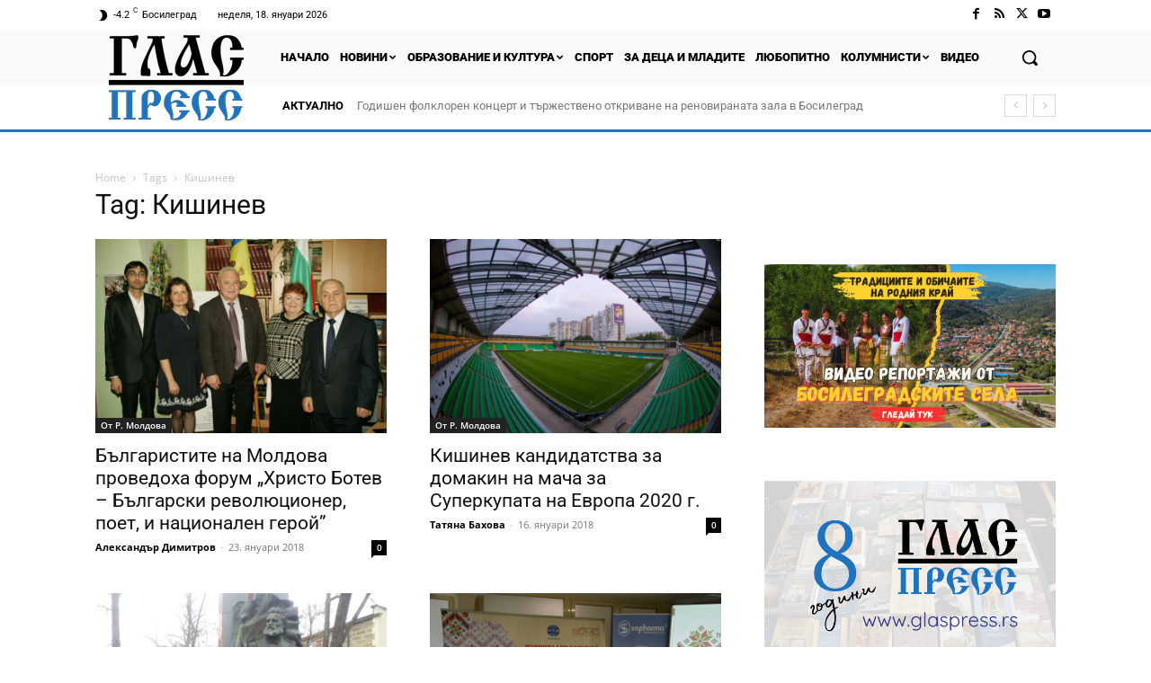

--- FILE ---
content_type: text/html; charset=UTF-8
request_url: https://glaspress.rs/tag/%D0%BA%D0%B8%D1%88%D0%B8%D0%BD%D0%B5%D0%B2/
body_size: 55368
content:
<!doctype html >
<html lang="bg-BG">
<head><meta charset="UTF-8" /><script>if(navigator.userAgent.match(/MSIE|Internet Explorer/i)||navigator.userAgent.match(/Trident\/7\..*?rv:11/i)){var href=document.location.href;if(!href.match(/[?&]nowprocket/)){if(href.indexOf("?")==-1){if(href.indexOf("#")==-1){document.location.href=href+"?nowprocket=1"}else{document.location.href=href.replace("#","?nowprocket=1#")}}else{if(href.indexOf("#")==-1){document.location.href=href+"&nowprocket=1"}else{document.location.href=href.replace("#","&nowprocket=1#")}}}}</script><script>(()=>{class RocketLazyLoadScripts{constructor(){this.v="2.0.4",this.userEvents=["keydown","keyup","mousedown","mouseup","mousemove","mouseover","mouseout","touchmove","touchstart","touchend","touchcancel","wheel","click","dblclick","input"],this.attributeEvents=["onblur","onclick","oncontextmenu","ondblclick","onfocus","onmousedown","onmouseenter","onmouseleave","onmousemove","onmouseout","onmouseover","onmouseup","onmousewheel","onscroll","onsubmit"]}async t(){this.i(),this.o(),/iP(ad|hone)/.test(navigator.userAgent)&&this.h(),this.u(),this.l(this),this.m(),this.k(this),this.p(this),this._(),await Promise.all([this.R(),this.L()]),this.lastBreath=Date.now(),this.S(this),this.P(),this.D(),this.O(),this.M(),await this.C(this.delayedScripts.normal),await this.C(this.delayedScripts.defer),await this.C(this.delayedScripts.async),await this.T(),await this.F(),await this.j(),await this.A(),window.dispatchEvent(new Event("rocket-allScriptsLoaded")),this.everythingLoaded=!0,this.lastTouchEnd&&await new Promise(t=>setTimeout(t,500-Date.now()+this.lastTouchEnd)),this.I(),this.H(),this.U(),this.W()}i(){this.CSPIssue=sessionStorage.getItem("rocketCSPIssue"),document.addEventListener("securitypolicyviolation",t=>{this.CSPIssue||"script-src-elem"!==t.violatedDirective||"data"!==t.blockedURI||(this.CSPIssue=!0,sessionStorage.setItem("rocketCSPIssue",!0))},{isRocket:!0})}o(){window.addEventListener("pageshow",t=>{this.persisted=t.persisted,this.realWindowLoadedFired=!0},{isRocket:!0}),window.addEventListener("pagehide",()=>{this.onFirstUserAction=null},{isRocket:!0})}h(){let t;function e(e){t=e}window.addEventListener("touchstart",e,{isRocket:!0}),window.addEventListener("touchend",function i(o){o.changedTouches[0]&&t.changedTouches[0]&&Math.abs(o.changedTouches[0].pageX-t.changedTouches[0].pageX)<10&&Math.abs(o.changedTouches[0].pageY-t.changedTouches[0].pageY)<10&&o.timeStamp-t.timeStamp<200&&(window.removeEventListener("touchstart",e,{isRocket:!0}),window.removeEventListener("touchend",i,{isRocket:!0}),"INPUT"===o.target.tagName&&"text"===o.target.type||(o.target.dispatchEvent(new TouchEvent("touchend",{target:o.target,bubbles:!0})),o.target.dispatchEvent(new MouseEvent("mouseover",{target:o.target,bubbles:!0})),o.target.dispatchEvent(new PointerEvent("click",{target:o.target,bubbles:!0,cancelable:!0,detail:1,clientX:o.changedTouches[0].clientX,clientY:o.changedTouches[0].clientY})),event.preventDefault()))},{isRocket:!0})}q(t){this.userActionTriggered||("mousemove"!==t.type||this.firstMousemoveIgnored?"keyup"===t.type||"mouseover"===t.type||"mouseout"===t.type||(this.userActionTriggered=!0,this.onFirstUserAction&&this.onFirstUserAction()):this.firstMousemoveIgnored=!0),"click"===t.type&&t.preventDefault(),t.stopPropagation(),t.stopImmediatePropagation(),"touchstart"===this.lastEvent&&"touchend"===t.type&&(this.lastTouchEnd=Date.now()),"click"===t.type&&(this.lastTouchEnd=0),this.lastEvent=t.type,t.composedPath&&t.composedPath()[0].getRootNode()instanceof ShadowRoot&&(t.rocketTarget=t.composedPath()[0]),this.savedUserEvents.push(t)}u(){this.savedUserEvents=[],this.userEventHandler=this.q.bind(this),this.userEvents.forEach(t=>window.addEventListener(t,this.userEventHandler,{passive:!1,isRocket:!0})),document.addEventListener("visibilitychange",this.userEventHandler,{isRocket:!0})}U(){this.userEvents.forEach(t=>window.removeEventListener(t,this.userEventHandler,{passive:!1,isRocket:!0})),document.removeEventListener("visibilitychange",this.userEventHandler,{isRocket:!0}),this.savedUserEvents.forEach(t=>{(t.rocketTarget||t.target).dispatchEvent(new window[t.constructor.name](t.type,t))})}m(){const t="return false",e=Array.from(this.attributeEvents,t=>"data-rocket-"+t),i="["+this.attributeEvents.join("],[")+"]",o="[data-rocket-"+this.attributeEvents.join("],[data-rocket-")+"]",s=(e,i,o)=>{o&&o!==t&&(e.setAttribute("data-rocket-"+i,o),e["rocket"+i]=new Function("event",o),e.setAttribute(i,t))};new MutationObserver(t=>{for(const n of t)"attributes"===n.type&&(n.attributeName.startsWith("data-rocket-")||this.everythingLoaded?n.attributeName.startsWith("data-rocket-")&&this.everythingLoaded&&this.N(n.target,n.attributeName.substring(12)):s(n.target,n.attributeName,n.target.getAttribute(n.attributeName))),"childList"===n.type&&n.addedNodes.forEach(t=>{if(t.nodeType===Node.ELEMENT_NODE)if(this.everythingLoaded)for(const i of[t,...t.querySelectorAll(o)])for(const t of i.getAttributeNames())e.includes(t)&&this.N(i,t.substring(12));else for(const e of[t,...t.querySelectorAll(i)])for(const t of e.getAttributeNames())this.attributeEvents.includes(t)&&s(e,t,e.getAttribute(t))})}).observe(document,{subtree:!0,childList:!0,attributeFilter:[...this.attributeEvents,...e]})}I(){this.attributeEvents.forEach(t=>{document.querySelectorAll("[data-rocket-"+t+"]").forEach(e=>{this.N(e,t)})})}N(t,e){const i=t.getAttribute("data-rocket-"+e);i&&(t.setAttribute(e,i),t.removeAttribute("data-rocket-"+e))}k(t){Object.defineProperty(HTMLElement.prototype,"onclick",{get(){return this.rocketonclick||null},set(e){this.rocketonclick=e,this.setAttribute(t.everythingLoaded?"onclick":"data-rocket-onclick","this.rocketonclick(event)")}})}S(t){function e(e,i){let o=e[i];e[i]=null,Object.defineProperty(e,i,{get:()=>o,set(s){t.everythingLoaded?o=s:e["rocket"+i]=o=s}})}e(document,"onreadystatechange"),e(window,"onload"),e(window,"onpageshow");try{Object.defineProperty(document,"readyState",{get:()=>t.rocketReadyState,set(e){t.rocketReadyState=e},configurable:!0}),document.readyState="loading"}catch(t){console.log("WPRocket DJE readyState conflict, bypassing")}}l(t){this.originalAddEventListener=EventTarget.prototype.addEventListener,this.originalRemoveEventListener=EventTarget.prototype.removeEventListener,this.savedEventListeners=[],EventTarget.prototype.addEventListener=function(e,i,o){o&&o.isRocket||!t.B(e,this)&&!t.userEvents.includes(e)||t.B(e,this)&&!t.userActionTriggered||e.startsWith("rocket-")||t.everythingLoaded?t.originalAddEventListener.call(this,e,i,o):(t.savedEventListeners.push({target:this,remove:!1,type:e,func:i,options:o}),"mouseenter"!==e&&"mouseleave"!==e||t.originalAddEventListener.call(this,e,t.savedUserEvents.push,o))},EventTarget.prototype.removeEventListener=function(e,i,o){o&&o.isRocket||!t.B(e,this)&&!t.userEvents.includes(e)||t.B(e,this)&&!t.userActionTriggered||e.startsWith("rocket-")||t.everythingLoaded?t.originalRemoveEventListener.call(this,e,i,o):t.savedEventListeners.push({target:this,remove:!0,type:e,func:i,options:o})}}J(t,e){this.savedEventListeners=this.savedEventListeners.filter(i=>{let o=i.type,s=i.target||window;return e!==o||t!==s||(this.B(o,s)&&(i.type="rocket-"+o),this.$(i),!1)})}H(){EventTarget.prototype.addEventListener=this.originalAddEventListener,EventTarget.prototype.removeEventListener=this.originalRemoveEventListener,this.savedEventListeners.forEach(t=>this.$(t))}$(t){t.remove?this.originalRemoveEventListener.call(t.target,t.type,t.func,t.options):this.originalAddEventListener.call(t.target,t.type,t.func,t.options)}p(t){let e;function i(e){return t.everythingLoaded?e:e.split(" ").map(t=>"load"===t||t.startsWith("load.")?"rocket-jquery-load":t).join(" ")}function o(o){function s(e){const s=o.fn[e];o.fn[e]=o.fn.init.prototype[e]=function(){return this[0]===window&&t.userActionTriggered&&("string"==typeof arguments[0]||arguments[0]instanceof String?arguments[0]=i(arguments[0]):"object"==typeof arguments[0]&&Object.keys(arguments[0]).forEach(t=>{const e=arguments[0][t];delete arguments[0][t],arguments[0][i(t)]=e})),s.apply(this,arguments),this}}if(o&&o.fn&&!t.allJQueries.includes(o)){const e={DOMContentLoaded:[],"rocket-DOMContentLoaded":[]};for(const t in e)document.addEventListener(t,()=>{e[t].forEach(t=>t())},{isRocket:!0});o.fn.ready=o.fn.init.prototype.ready=function(i){function s(){parseInt(o.fn.jquery)>2?setTimeout(()=>i.bind(document)(o)):i.bind(document)(o)}return"function"==typeof i&&(t.realDomReadyFired?!t.userActionTriggered||t.fauxDomReadyFired?s():e["rocket-DOMContentLoaded"].push(s):e.DOMContentLoaded.push(s)),o([])},s("on"),s("one"),s("off"),t.allJQueries.push(o)}e=o}t.allJQueries=[],o(window.jQuery),Object.defineProperty(window,"jQuery",{get:()=>e,set(t){o(t)}})}P(){const t=new Map;document.write=document.writeln=function(e){const i=document.currentScript,o=document.createRange(),s=i.parentElement;let n=t.get(i);void 0===n&&(n=i.nextSibling,t.set(i,n));const c=document.createDocumentFragment();o.setStart(c,0),c.appendChild(o.createContextualFragment(e)),s.insertBefore(c,n)}}async R(){return new Promise(t=>{this.userActionTriggered?t():this.onFirstUserAction=t})}async L(){return new Promise(t=>{document.addEventListener("DOMContentLoaded",()=>{this.realDomReadyFired=!0,t()},{isRocket:!0})})}async j(){return this.realWindowLoadedFired?Promise.resolve():new Promise(t=>{window.addEventListener("load",t,{isRocket:!0})})}M(){this.pendingScripts=[];this.scriptsMutationObserver=new MutationObserver(t=>{for(const e of t)e.addedNodes.forEach(t=>{"SCRIPT"!==t.tagName||t.noModule||t.isWPRocket||this.pendingScripts.push({script:t,promise:new Promise(e=>{const i=()=>{const i=this.pendingScripts.findIndex(e=>e.script===t);i>=0&&this.pendingScripts.splice(i,1),e()};t.addEventListener("load",i,{isRocket:!0}),t.addEventListener("error",i,{isRocket:!0}),setTimeout(i,1e3)})})})}),this.scriptsMutationObserver.observe(document,{childList:!0,subtree:!0})}async F(){await this.X(),this.pendingScripts.length?(await this.pendingScripts[0].promise,await this.F()):this.scriptsMutationObserver.disconnect()}D(){this.delayedScripts={normal:[],async:[],defer:[]},document.querySelectorAll("script[type$=rocketlazyloadscript]").forEach(t=>{t.hasAttribute("data-rocket-src")?t.hasAttribute("async")&&!1!==t.async?this.delayedScripts.async.push(t):t.hasAttribute("defer")&&!1!==t.defer||"module"===t.getAttribute("data-rocket-type")?this.delayedScripts.defer.push(t):this.delayedScripts.normal.push(t):this.delayedScripts.normal.push(t)})}async _(){await this.L();let t=[];document.querySelectorAll("script[type$=rocketlazyloadscript][data-rocket-src]").forEach(e=>{let i=e.getAttribute("data-rocket-src");if(i&&!i.startsWith("data:")){i.startsWith("//")&&(i=location.protocol+i);try{const o=new URL(i).origin;o!==location.origin&&t.push({src:o,crossOrigin:e.crossOrigin||"module"===e.getAttribute("data-rocket-type")})}catch(t){}}}),t=[...new Map(t.map(t=>[JSON.stringify(t),t])).values()],this.Y(t,"preconnect")}async G(t){if(await this.K(),!0!==t.noModule||!("noModule"in HTMLScriptElement.prototype))return new Promise(e=>{let i;function o(){(i||t).setAttribute("data-rocket-status","executed"),e()}try{if(navigator.userAgent.includes("Firefox/")||""===navigator.vendor||this.CSPIssue)i=document.createElement("script"),[...t.attributes].forEach(t=>{let e=t.nodeName;"type"!==e&&("data-rocket-type"===e&&(e="type"),"data-rocket-src"===e&&(e="src"),i.setAttribute(e,t.nodeValue))}),t.text&&(i.text=t.text),t.nonce&&(i.nonce=t.nonce),i.hasAttribute("src")?(i.addEventListener("load",o,{isRocket:!0}),i.addEventListener("error",()=>{i.setAttribute("data-rocket-status","failed-network"),e()},{isRocket:!0}),setTimeout(()=>{i.isConnected||e()},1)):(i.text=t.text,o()),i.isWPRocket=!0,t.parentNode.replaceChild(i,t);else{const i=t.getAttribute("data-rocket-type"),s=t.getAttribute("data-rocket-src");i?(t.type=i,t.removeAttribute("data-rocket-type")):t.removeAttribute("type"),t.addEventListener("load",o,{isRocket:!0}),t.addEventListener("error",i=>{this.CSPIssue&&i.target.src.startsWith("data:")?(console.log("WPRocket: CSP fallback activated"),t.removeAttribute("src"),this.G(t).then(e)):(t.setAttribute("data-rocket-status","failed-network"),e())},{isRocket:!0}),s?(t.fetchPriority="high",t.removeAttribute("data-rocket-src"),t.src=s):t.src="data:text/javascript;base64,"+window.btoa(unescape(encodeURIComponent(t.text)))}}catch(i){t.setAttribute("data-rocket-status","failed-transform"),e()}});t.setAttribute("data-rocket-status","skipped")}async C(t){const e=t.shift();return e?(e.isConnected&&await this.G(e),this.C(t)):Promise.resolve()}O(){this.Y([...this.delayedScripts.normal,...this.delayedScripts.defer,...this.delayedScripts.async],"preload")}Y(t,e){this.trash=this.trash||[];let i=!0;var o=document.createDocumentFragment();t.forEach(t=>{const s=t.getAttribute&&t.getAttribute("data-rocket-src")||t.src;if(s&&!s.startsWith("data:")){const n=document.createElement("link");n.href=s,n.rel=e,"preconnect"!==e&&(n.as="script",n.fetchPriority=i?"high":"low"),t.getAttribute&&"module"===t.getAttribute("data-rocket-type")&&(n.crossOrigin=!0),t.crossOrigin&&(n.crossOrigin=t.crossOrigin),t.integrity&&(n.integrity=t.integrity),t.nonce&&(n.nonce=t.nonce),o.appendChild(n),this.trash.push(n),i=!1}}),document.head.appendChild(o)}W(){this.trash.forEach(t=>t.remove())}async T(){try{document.readyState="interactive"}catch(t){}this.fauxDomReadyFired=!0;try{await this.K(),this.J(document,"readystatechange"),document.dispatchEvent(new Event("rocket-readystatechange")),await this.K(),document.rocketonreadystatechange&&document.rocketonreadystatechange(),await this.K(),this.J(document,"DOMContentLoaded"),document.dispatchEvent(new Event("rocket-DOMContentLoaded")),await this.K(),this.J(window,"DOMContentLoaded"),window.dispatchEvent(new Event("rocket-DOMContentLoaded"))}catch(t){console.error(t)}}async A(){try{document.readyState="complete"}catch(t){}try{await this.K(),this.J(document,"readystatechange"),document.dispatchEvent(new Event("rocket-readystatechange")),await this.K(),document.rocketonreadystatechange&&document.rocketonreadystatechange(),await this.K(),this.J(window,"load"),window.dispatchEvent(new Event("rocket-load")),await this.K(),window.rocketonload&&window.rocketonload(),await this.K(),this.allJQueries.forEach(t=>t(window).trigger("rocket-jquery-load")),await this.K(),this.J(window,"pageshow");const t=new Event("rocket-pageshow");t.persisted=this.persisted,window.dispatchEvent(t),await this.K(),window.rocketonpageshow&&window.rocketonpageshow({persisted:this.persisted})}catch(t){console.error(t)}}async K(){Date.now()-this.lastBreath>45&&(await this.X(),this.lastBreath=Date.now())}async X(){return document.hidden?new Promise(t=>setTimeout(t)):new Promise(t=>requestAnimationFrame(t))}B(t,e){return e===document&&"readystatechange"===t||(e===document&&"DOMContentLoaded"===t||(e===window&&"DOMContentLoaded"===t||(e===window&&"load"===t||e===window&&"pageshow"===t)))}static run(){(new RocketLazyLoadScripts).t()}}RocketLazyLoadScripts.run()})();</script>
    
    <title>Кишинев Archives &#8902; ГЛАС ПРЕСС</title>
<link data-rocket-preload as="style" data-wpr-hosted-gf-parameters="family=Open%20Sans%3A400%2C600%2C700%7CRoboto%3A400%2C600%2C700%7CRoboto%3A400%2C900%2C500%2C700%7COswald%3A400%2C300%7CCatamaran%3A300%2C400%2C500&display=swap" href="https://glaspress.rs/wp-content/cache/fonts/1/google-fonts/css/f/a/b/a7a8125311ed440da19aedfa8c2bc.css" rel="preload">
<link data-wpr-hosted-gf-parameters="family=Open%20Sans%3A400%2C600%2C700%7CRoboto%3A400%2C600%2C700%7CRoboto%3A400%2C900%2C500%2C700%7COswald%3A400%2C300%7CCatamaran%3A300%2C400%2C500&display=swap" href="https://glaspress.rs/wp-content/cache/fonts/1/google-fonts/css/f/a/b/a7a8125311ed440da19aedfa8c2bc.css" media="print" onload="this.media=&#039;all&#039;" rel="stylesheet">
<noscript data-wpr-hosted-gf-parameters=""><link rel="stylesheet" href="https://fonts.googleapis.com/css?family=Open%20Sans%3A400%2C600%2C700%7CRoboto%3A400%2C600%2C700%7CRoboto%3A400%2C900%2C500%2C700%7COswald%3A400%2C300%7CCatamaran%3A300%2C400%2C500&#038;display=swap"></noscript>
    <meta name="viewport" content="width=device-width, initial-scale=1.0">
    <link rel="pingback" href="https://glaspress.rs/xmlrpc.php" />
    <meta name='robots' content='noindex, follow' />
<link rel="icon" type="image/png" href="https://glaspress.rs/wp-content/uploads/2021/02/favicon16x16.png">
	<!-- This site is optimized with the Yoast SEO Premium plugin v26.6 (Yoast SEO v26.6) - https://yoast.com/wordpress/plugins/seo/ -->
	<meta property="og:locale" content="bg_BG" />
	<meta property="og:type" content="article" />
	<meta property="og:title" content="Кишинев Архиви" />
	<meta property="og:url" content="https://glaspress.rs/tag/кишинев/" />
	<meta property="og:site_name" content="ГЛАС ПРЕСС" />
	<meta name="twitter:card" content="summary_large_image" />
	<meta name="twitter:site" content="@glas_press" />
	<script type="application/ld+json" class="yoast-schema-graph">{"@context":"https://schema.org","@graph":[{"@type":"CollectionPage","@id":"https://glaspress.rs/tag/%d0%ba%d0%b8%d1%88%d0%b8%d0%bd%d0%b5%d0%b2/","url":"https://glaspress.rs/tag/%d0%ba%d0%b8%d1%88%d0%b8%d0%bd%d0%b5%d0%b2/","name":"Кишинев Archives &#8902; ГЛАС ПРЕСС","isPartOf":{"@id":"https://glaspress.rs/#website"},"primaryImageOfPage":{"@id":"https://glaspress.rs/tag/%d0%ba%d0%b8%d1%88%d0%b8%d0%bd%d0%b5%d0%b2/#primaryimage"},"image":{"@id":"https://glaspress.rs/tag/%d0%ba%d0%b8%d1%88%d0%b8%d0%bd%d0%b5%d0%b2/#primaryimage"},"thumbnailUrl":"https://glaspress.rs/wp-content/uploads/2018/01/В-Кишинев-се-проведе-конференция-посветена-на-170-годишнина-на-Х.-Ботев..jpg","breadcrumb":{"@id":"https://glaspress.rs/tag/%d0%ba%d0%b8%d1%88%d0%b8%d0%bd%d0%b5%d0%b2/#breadcrumb"},"inLanguage":"bg-BG"},{"@type":"ImageObject","inLanguage":"bg-BG","@id":"https://glaspress.rs/tag/%d0%ba%d0%b8%d1%88%d0%b8%d0%bd%d0%b5%d0%b2/#primaryimage","url":"https://glaspress.rs/wp-content/uploads/2018/01/В-Кишинев-се-проведе-конференция-посветена-на-170-годишнина-на-Х.-Ботев..jpg","contentUrl":"https://glaspress.rs/wp-content/uploads/2018/01/В-Кишинев-се-проведе-конференция-посветена-на-170-годишнина-на-Х.-Ботев..jpg","width":1080,"height":720,"caption":"Снимка предоставена от Научното дружество на българистите. На снимката от ляво на дясно: доктор по история Иван Думиника, до него е учителка в Българския теоретичен лицей „Васил Левски” в Кишинев Донка Шенева, по средата е доктор по история, доцент Иван Забунов, после доктор по история Елена Рацеева, и модераторът професор Николай Червенков"},{"@type":"BreadcrumbList","@id":"https://glaspress.rs/tag/%d0%ba%d0%b8%d1%88%d0%b8%d0%bd%d0%b5%d0%b2/#breadcrumb","itemListElement":[{"@type":"ListItem","position":1,"name":"Начална","item":"https://glaspress.rs/"},{"@type":"ListItem","position":2,"name":"Кишинев"}]},{"@type":"WebSite","@id":"https://glaspress.rs/#website","url":"https://glaspress.rs/","name":"ГЛАС ПРЕСС","description":"Новини от Босилеград, Сърбия, България, западните Балкани и Бесарабия","publisher":{"@id":"https://glaspress.rs/#organization"},"potentialAction":[{"@type":"SearchAction","target":{"@type":"EntryPoint","urlTemplate":"https://glaspress.rs/?s={search_term_string}"},"query-input":{"@type":"PropertyValueSpecification","valueRequired":true,"valueName":"search_term_string"}}],"inLanguage":"bg-BG"},{"@type":"Organization","@id":"https://glaspress.rs/#organization","name":"ГЛАС ПРЕСС","url":"https://glaspress.rs/","logo":{"@type":"ImageObject","inLanguage":"bg-BG","@id":"https://glaspress.rs/#/schema/logo/image/","url":"https://glaspress.rs/wp-content/uploads/2017/02/logo-glas-press.png","contentUrl":"https://glaspress.rs/wp-content/uploads/2017/02/logo-glas-press.png","width":114,"height":90,"caption":"ГЛАС ПРЕСС"},"image":{"@id":"https://glaspress.rs/#/schema/logo/image/"},"sameAs":["https://www.facebook.com/glaspress/","https://x.com/glas_press"]}]}</script>
	<!-- / Yoast SEO Premium plugin. -->


<link rel='dns-prefetch' href='//fonts.googleapis.com' />
<link href='https://fonts.gstatic.com' crossorigin rel='preconnect' />
<link rel="alternate" type="application/rss+xml" title="ГЛАС ПРЕСС &raquo; Поток" href="https://glaspress.rs/feed/" />
<link rel="alternate" type="application/rss+xml" title="ГЛАС ПРЕСС &raquo; поток за коментари" href="https://glaspress.rs/comments/feed/" />
<link rel="alternate" type="application/rss+xml" title="ГЛАС ПРЕСС &raquo; поток за етикета Кишинев " href="https://glaspress.rs/tag/%d0%ba%d0%b8%d1%88%d0%b8%d0%bd%d0%b5%d0%b2/feed/" />
<style id='wp-img-auto-sizes-contain-inline-css' type='text/css'>
img:is([sizes=auto i],[sizes^="auto," i]){contain-intrinsic-size:3000px 1500px}
/*# sourceURL=wp-img-auto-sizes-contain-inline-css */
</style>
<style id='wp-emoji-styles-inline-css' type='text/css'>

	img.wp-smiley, img.emoji {
		display: inline !important;
		border: none !important;
		box-shadow: none !important;
		height: 1em !important;
		width: 1em !important;
		margin: 0 0.07em !important;
		vertical-align: -0.1em !important;
		background: none !important;
		padding: 0 !important;
	}
/*# sourceURL=wp-emoji-styles-inline-css */
</style>
<style id='classic-theme-styles-inline-css' type='text/css'>
/*! This file is auto-generated */
.wp-block-button__link{color:#fff;background-color:#32373c;border-radius:9999px;box-shadow:none;text-decoration:none;padding:calc(.667em + 2px) calc(1.333em + 2px);font-size:1.125em}.wp-block-file__button{background:#32373c;color:#fff;text-decoration:none}
/*# sourceURL=/wp-includes/css/classic-themes.min.css */
</style>
<link rel='stylesheet' id='awsm-ead-public-css' href='https://glaspress.rs/wp-content/plugins/embed-any-document/css/embed-public.min.css?ver=2.7.12' type='text/css' media='all' />
<link data-minify="1" rel='stylesheet' id='td-plugin-multi-purpose-css' href='https://glaspress.rs/wp-content/cache/min/1/wp-content/plugins/td-composer/td-multi-purpose/style.css?ver=1766006962' type='text/css' media='all' />

<link data-minify="1" rel='stylesheet' id='flick-css' href='https://glaspress.rs/wp-content/cache/background-css/1/glaspress.rs/wp-content/cache/min/1/wp-content/plugins/mailchimp/assets/css/flick/flick.css?ver=1766006962&wpr_t=1768771718' type='text/css' media='all' />
<link data-minify="1" rel='stylesheet' id='font_awesome-css' href='https://glaspress.rs/wp-content/cache/min/1/wp-content/plugins/td-composer/assets/fonts/font-awesome/font-awesome.css?ver=1766006962' type='text/css' media='all' />
<link data-minify="1" rel='stylesheet' id='td-multipurpose-css' href='https://glaspress.rs/wp-content/cache/min/1/wp-content/plugins/td-composer/assets/fonts/td-multipurpose/td-multipurpose.css?ver=1766006962' type='text/css' media='all' />
<link data-minify="1" rel='stylesheet' id='td-theme-css' href='https://glaspress.rs/wp-content/cache/min/1/wp-content/themes/Newspaper/style.css?ver=1766006962' type='text/css' media='all' />
<style id='td-theme-inline-css' type='text/css'>@media (max-width:767px){.td-header-desktop-wrap{display:none}}@media (min-width:767px){.td-header-mobile-wrap{display:none}}</style>
<style id='block-visibility-screen-size-styles-inline-css' type='text/css'>
/* Large screens (desktops, 992px and up) */
@media ( min-width: 992px ) {
	.block-visibility-hide-large-screen {
		display: none !important;
	}
}

/* Medium screens (tablets, between 768px and 992px) */
@media ( min-width: 768px ) and ( max-width: 991.98px ) {
	.block-visibility-hide-medium-screen {
		display: none !important;
	}
}

/* Small screens (mobile devices, less than 768px) */
@media ( max-width: 767.98px ) {
	.block-visibility-hide-small-screen {
		display: none !important;
	}
}
/*# sourceURL=block-visibility-screen-size-styles-inline-css */
</style>
<link data-minify="1" rel='stylesheet' id='td-legacy-framework-front-style-css' href='https://glaspress.rs/wp-content/cache/background-css/1/glaspress.rs/wp-content/cache/min/1/wp-content/plugins/td-composer/legacy/Newspaper/assets/css/td_legacy_main.css?ver=1766006962&wpr_t=1768771718' type='text/css' media='all' />
<link data-minify="1" rel='stylesheet' id='tdb_style_cloud_templates_front-css' href='https://glaspress.rs/wp-content/cache/min/1/wp-content/plugins/td-cloud-library/assets/css/tdb_main.css?ver=1766006962' type='text/css' media='all' />
<style id='rocket-lazyload-inline-css' type='text/css'>
.rll-youtube-player{position:relative;padding-bottom:56.23%;height:0;overflow:hidden;max-width:100%;}.rll-youtube-player:focus-within{outline: 2px solid currentColor;outline-offset: 5px;}.rll-youtube-player iframe{position:absolute;top:0;left:0;width:100%;height:100%;z-index:100;background:0 0}.rll-youtube-player img{bottom:0;display:block;left:0;margin:auto;max-width:100%;width:100%;position:absolute;right:0;top:0;border:none;height:auto;-webkit-transition:.4s all;-moz-transition:.4s all;transition:.4s all}.rll-youtube-player img:hover{-webkit-filter:brightness(75%)}.rll-youtube-player .play{height:100%;width:100%;left:0;top:0;position:absolute;background:var(--wpr-bg-5eb32549-22c0-41c1-b24d-a8339d385f8b) no-repeat center;background-color: transparent !important;cursor:pointer;border:none;}
/*# sourceURL=rocket-lazyload-inline-css */
</style>
<script type="rocketlazyloadscript" data-rocket-type="text/javascript" data-rocket-src="https://glaspress.rs/wp-includes/js/jquery/jquery.min.js?ver=3.7.1" id="jquery-core-js" data-rocket-defer defer></script>
<script type="rocketlazyloadscript" data-rocket-type="text/javascript" data-rocket-src="https://glaspress.rs/wp-includes/js/jquery/jquery-migrate.min.js?ver=3.4.1" id="jquery-migrate-js" data-rocket-defer defer></script>
<link rel="https://api.w.org/" href="https://glaspress.rs/wp-json/" /><link rel="alternate" title="JSON" type="application/json" href="https://glaspress.rs/wp-json/wp/v2/tags/1963" /><link rel="EditURI" type="application/rsd+xml" title="RSD" href="https://glaspress.rs/xmlrpc.php?rsd" />
<meta name="generator" content="WordPress 6.9" />
  <script type="rocketlazyloadscript" data-minify="1" data-rocket-src="https://glaspress.rs/wp-content/cache/min/1/sdks/web/v16/OneSignalSDK.page.js?ver=1766006962" defer></script>
  <script type="rocketlazyloadscript">
          window.OneSignalDeferred = window.OneSignalDeferred || [];
          OneSignalDeferred.push(async function(OneSignal) {
            await OneSignal.init({
              appId: "bdce0150-b8f8-41f6-b3d0-97af38305666",
              serviceWorkerOverrideForTypical: true,
              path: "https://glaspress.rs/wp-content/plugins/onesignal-free-web-push-notifications/sdk_files/",
              serviceWorkerParam: { scope: "/wp-content/plugins/onesignal-free-web-push-notifications/sdk_files/push/onesignal/" },
              serviceWorkerPath: "OneSignalSDKWorker.js",
            });
          });

          // Unregister the legacy OneSignal service worker to prevent scope conflicts
          if (navigator.serviceWorker) {
            navigator.serviceWorker.getRegistrations().then((registrations) => {
              // Iterate through all registered service workers
              registrations.forEach((registration) => {
                // Check the script URL to identify the specific service worker
                if (registration.active && registration.active.scriptURL.includes('OneSignalSDKWorker.js.php')) {
                  // Unregister the service worker
                  registration.unregister().then((success) => {
                    if (success) {
                      console.log('OneSignalSW: Successfully unregistered:', registration.active.scriptURL);
                    } else {
                      console.log('OneSignalSW: Failed to unregister:', registration.active.scriptURL);
                    }
                  });
                }
              });
            }).catch((error) => {
              console.error('Error fetching service worker registrations:', error);
            });
        }
        </script>
    <script type="rocketlazyloadscript">
        window.tdb_global_vars = {"wpRestUrl":"https:\/\/glaspress.rs\/wp-json\/","permalinkStructure":"\/%postname%\/"};
        window.tdb_p_autoload_vars = {"isAjax":false,"isAdminBarShowing":false};
    </script>
    
    <style id="tdb-global-colors">:root{--accent-color:#fff}</style>

    
	
<!-- JS generated by theme -->

<script type="rocketlazyloadscript" data-rocket-type="text/javascript" id="td-generated-header-js">
    
    

	    var tdBlocksArray = []; //here we store all the items for the current page

	    // td_block class - each ajax block uses a object of this class for requests
	    function tdBlock() {
		    this.id = '';
		    this.block_type = 1; //block type id (1-234 etc)
		    this.atts = '';
		    this.td_column_number = '';
		    this.td_current_page = 1; //
		    this.post_count = 0; //from wp
		    this.found_posts = 0; //from wp
		    this.max_num_pages = 0; //from wp
		    this.td_filter_value = ''; //current live filter value
		    this.is_ajax_running = false;
		    this.td_user_action = ''; // load more or infinite loader (used by the animation)
		    this.header_color = '';
		    this.ajax_pagination_infinite_stop = ''; //show load more at page x
	    }

        // td_js_generator - mini detector
        ( function () {
            var htmlTag = document.getElementsByTagName("html")[0];

	        if ( navigator.userAgent.indexOf("MSIE 10.0") > -1 ) {
                htmlTag.className += ' ie10';
            }

            if ( !!navigator.userAgent.match(/Trident.*rv\:11\./) ) {
                htmlTag.className += ' ie11';
            }

	        if ( navigator.userAgent.indexOf("Edge") > -1 ) {
                htmlTag.className += ' ieEdge';
            }

            if ( /(iPad|iPhone|iPod)/g.test(navigator.userAgent) ) {
                htmlTag.className += ' td-md-is-ios';
            }

            var user_agent = navigator.userAgent.toLowerCase();
            if ( user_agent.indexOf("android") > -1 ) {
                htmlTag.className += ' td-md-is-android';
            }

            if ( -1 !== navigator.userAgent.indexOf('Mac OS X')  ) {
                htmlTag.className += ' td-md-is-os-x';
            }

            if ( /chrom(e|ium)/.test(navigator.userAgent.toLowerCase()) ) {
               htmlTag.className += ' td-md-is-chrome';
            }

            if ( -1 !== navigator.userAgent.indexOf('Firefox') ) {
                htmlTag.className += ' td-md-is-firefox';
            }

            if ( -1 !== navigator.userAgent.indexOf('Safari') && -1 === navigator.userAgent.indexOf('Chrome') ) {
                htmlTag.className += ' td-md-is-safari';
            }

            if( -1 !== navigator.userAgent.indexOf('IEMobile') ){
                htmlTag.className += ' td-md-is-iemobile';
            }

        })();

        var tdLocalCache = {};

        ( function () {
            "use strict";

            tdLocalCache = {
                data: {},
                remove: function (resource_id) {
                    delete tdLocalCache.data[resource_id];
                },
                exist: function (resource_id) {
                    return tdLocalCache.data.hasOwnProperty(resource_id) && tdLocalCache.data[resource_id] !== null;
                },
                get: function (resource_id) {
                    return tdLocalCache.data[resource_id];
                },
                set: function (resource_id, cachedData) {
                    tdLocalCache.remove(resource_id);
                    tdLocalCache.data[resource_id] = cachedData;
                }
            };
        })();

    
    
var td_viewport_interval_list=[{"limitBottom":767,"sidebarWidth":228},{"limitBottom":1018,"sidebarWidth":300},{"limitBottom":1140,"sidebarWidth":324}];
var td_animation_stack_effect="type0";
var tds_animation_stack=true;
var td_animation_stack_specific_selectors=".entry-thumb, img, .td-lazy-img";
var td_animation_stack_general_selectors=".td-animation-stack img, .td-animation-stack .entry-thumb, .post img, .td-animation-stack .td-lazy-img";
var tds_general_modal_image="yes";
var tdc_is_installed="yes";
var tdc_domain_active=false;
var td_ajax_url="https:\/\/glaspress.rs\/wp-admin\/admin-ajax.php?td_theme_name=Newspaper&v=12.7.3";
var td_get_template_directory_uri="https:\/\/glaspress.rs\/wp-content\/plugins\/td-composer\/legacy\/common";
var tds_snap_menu="snap";
var tds_logo_on_sticky="show";
var tds_header_style="8";
var td_please_wait="\u041c\u043e\u043b\u044f \u0438\u0437\u0447\u0430\u043a\u0430\u0439\u0442\u0435...";
var td_email_user_pass_incorrect="\u041d\u0435\u043f\u0440\u0430\u0432\u0438\u043b\u0435\u043d \u043f\u043e\u0442\u0440\u0435\u0431\u0438\u0442\u0435\u043b \u0438\u043b\u0438 \u043f\u0430\u0440\u043e\u043b\u0430!";
var td_email_user_incorrect="\u041d\u0435\u043f\u0440\u0430\u0432\u0438\u043b\u0435\u043d \u0438\u043c\u0435\u0439\u043b \u0438\u043b\u0438 \u043f\u043e\u0442\u0440\u0435\u0431\u0438\u0442\u0435\u043b\u0441\u043a\u043e \u0438\u043c\u0435!";
var td_email_incorrect="\u0418\u043c\u0435\u0439\u043b \u0430\u0434\u0440\u0435\u0441\u044a\u0442 \u0435 \u043d\u0435\u043f\u0440\u0430\u0432\u0438\u043b\u0435\u043d!";
var td_user_incorrect="Username incorrect!";
var td_email_user_empty="Email or username empty!";
var td_pass_empty="Pass empty!";
var td_pass_pattern_incorrect="Invalid Pass Pattern!";
var td_retype_pass_incorrect="Retyped Pass incorrect!";
var tds_more_articles_on_post_enable="";
var tds_more_articles_on_post_time_to_wait="";
var tds_more_articles_on_post_pages_distance_from_top=0;
var tds_captcha="";
var tds_theme_color_site_wide="#4db2ec";
var tds_smart_sidebar="";
var tdThemeName="Newspaper";
var tdThemeNameWl="Newspaper";
var td_magnific_popup_translation_tPrev="\u041f\u0440\u0435\u0434\u0438\u0448\u0435\u043d (\u043a\u043b\u0430\u0432\u0438\u0448 \u0441\u044a\u0441 \u0441\u0442\u0440\u0435\u043b\u043a\u0430 \u043d\u0430\u043b\u044f\u0432\u043e)";
var td_magnific_popup_translation_tNext="\u041d\u0430\u043f\u0440\u0435\u0434 (\u043a\u043b\u0430\u0432\u0438\u0448 \u0441\u044a\u0441 \u0441\u0442\u0440\u0435\u043b\u043a\u0430 \u043d\u0430\u0434\u044f\u0441\u043d\u043e)";
var td_magnific_popup_translation_tCounter="%curr% \u043e\u0442 %total%";
var td_magnific_popup_translation_ajax_tError="\u0421\u044a\u0434\u044a\u0440\u0436\u0430\u043d\u0438\u0435\u0442\u043e \u043e\u0442 %url% \u043d\u0435 \u043c\u043e\u0436\u0430 \u0434\u0430 \u0431\u044a\u0434\u0435 \u0437\u0430\u0440\u0435\u0434\u0435\u043d\u043e.";
var td_magnific_popup_translation_image_tError="\u0418\u0437\u043e\u0431\u0440\u0430\u0436\u0435\u043d\u0438\u0435\u0442\u043e #%curr% \u043d\u0435 \u043c\u043e\u0436\u0430 \u0434\u0430 \u0431\u044a\u0434\u0435 \u0437\u0430\u0440\u0435\u0434\u0435\u043d\u043e.";
var tdBlockNonce="14679f468c";
var tdMobileMenu="enabled";
var tdMobileSearch="enabled";
var tdDateNamesI18n={"month_names":["\u044f\u043d\u0443\u0430\u0440\u0438","\u0444\u0435\u0432\u0440\u0443\u0430\u0440\u0438","\u043c\u0430\u0440\u0442","\u0430\u043f\u0440\u0438\u043b","\u043c\u0430\u0439","\u044e\u043d\u0438","\u044e\u043b\u0438","\u0430\u0432\u0433\u0443\u0441\u0442","\u0441\u0435\u043f\u0442\u0435\u043c\u0432\u0440\u0438","\u043e\u043a\u0442\u043e\u043c\u0432\u0440\u0438","\u043d\u043e\u0435\u043c\u0432\u0440\u0438","\u0434\u0435\u043a\u0435\u043c\u0432\u0440\u0438"],"month_names_short":["\u044f\u043d.","\u0444\u0435\u0432.","\u043c\u0430\u0440.","\u0430\u043f\u0440.","\u043c\u0430\u0439","\u044e\u043d\u0438","\u044e\u043b\u0438","\u0430\u0432\u0433.","\u0441\u0435\u043f.","\u043e\u043a\u0442.","\u043d\u043e\u0435.","\u0434\u0435\u043a."],"day_names":["\u043d\u0435\u0434\u0435\u043b\u044f","\u043f\u043e\u043d\u0435\u0434\u0435\u043b\u043d\u0438\u043a","\u0432\u0442\u043e\u0440\u043d\u0438\u043a","\u0441\u0440\u044f\u0434\u0430","\u0447\u0435\u0442\u0432\u044a\u0440\u0442\u044a\u043a","\u043f\u0435\u0442\u044a\u043a","\u0441\u044a\u0431\u043e\u0442\u0430"],"day_names_short":["\u043d\u0434","\u043f\u043d","\u0432\u0442","\u0441\u0440","\u0447\u0442","\u043f\u0442","\u0441\u0431"]};
var tdb_modal_confirm="Save";
var tdb_modal_cancel="Cancel";
var tdb_modal_confirm_alt="Yes";
var tdb_modal_cancel_alt="No";
var td_deploy_mode="deploy";
var td_ad_background_click_link="";
var td_ad_background_click_target="";
</script>


<!-- Header style compiled by theme -->

<style>.td-header-wrap .td-header-top-menu-full,.td-header-wrap .top-header-menu .sub-menu,.tdm-header-style-1.td-header-wrap .td-header-top-menu-full,.tdm-header-style-1.td-header-wrap .top-header-menu .sub-menu,.tdm-header-style-2.td-header-wrap .td-header-top-menu-full,.tdm-header-style-2.td-header-wrap .top-header-menu .sub-menu,.tdm-header-style-3.td-header-wrap .td-header-top-menu-full,.tdm-header-style-3.td-header-wrap .top-header-menu .sub-menu{background-color:#1e73be}.td-header-style-8 .td-header-top-menu-full{background-color:transparent}.td-header-style-8 .td-header-top-menu-full .td-header-top-menu{background-color:#1e73be;padding-left:15px;padding-right:15px}.td-header-wrap .td-header-top-menu-full .td-header-top-menu,.td-header-wrap .td-header-top-menu-full{border-bottom:none}.td-header-bg:before{background-size:100% auto}</style>

<script type="rocketlazyloadscript" async data-rocket-src="https://pagead2.googlesyndication.com/pagead/js/adsbygoogle.js?client=ca-pub-8826297867714138"
     crossorigin="anonymous"></script>


<script type="application/ld+json">
    {
        "@context": "https://schema.org",
        "@type": "BreadcrumbList",
        "itemListElement": [
            {
                "@type": "ListItem",
                "position": 1,
                "item": {
                    "@type": "WebSite",
                    "@id": "https://glaspress.rs/",
                    "name": "Начална"
                }
            },
            {
                "@type": "ListItem",
                "position": 2,
                    "item": {
                    "@type": "WebPage",
                    "@id": "https://glaspress.rs/tag/%d0%ba%d0%b8%d1%88%d0%b8%d0%bd%d0%b5%d0%b2/",
                    "name": "Кишинев"
                }
            }    
        ]
    }
</script>

<!-- Button style compiled by theme -->

<style></style>

	<style id="tdw-css-placeholder"></style><noscript><style id="rocket-lazyload-nojs-css">.rll-youtube-player, [data-lazy-src]{display:none !important;}</style></noscript><style id='wp-block-image-inline-css' type='text/css'>
.wp-block-image>a,.wp-block-image>figure>a{display:inline-block}.wp-block-image img{box-sizing:border-box;height:auto;max-width:100%;vertical-align:bottom}@media not (prefers-reduced-motion){.wp-block-image img.hide{visibility:hidden}.wp-block-image img.show{animation:show-content-image .4s}}.wp-block-image[style*=border-radius] img,.wp-block-image[style*=border-radius]>a{border-radius:inherit}.wp-block-image.has-custom-border img{box-sizing:border-box}.wp-block-image.aligncenter{text-align:center}.wp-block-image.alignfull>a,.wp-block-image.alignwide>a{width:100%}.wp-block-image.alignfull img,.wp-block-image.alignwide img{height:auto;width:100%}.wp-block-image .aligncenter,.wp-block-image .alignleft,.wp-block-image .alignright,.wp-block-image.aligncenter,.wp-block-image.alignleft,.wp-block-image.alignright{display:table}.wp-block-image .aligncenter>figcaption,.wp-block-image .alignleft>figcaption,.wp-block-image .alignright>figcaption,.wp-block-image.aligncenter>figcaption,.wp-block-image.alignleft>figcaption,.wp-block-image.alignright>figcaption{caption-side:bottom;display:table-caption}.wp-block-image .alignleft{float:left;margin:.5em 1em .5em 0}.wp-block-image .alignright{float:right;margin:.5em 0 .5em 1em}.wp-block-image .aligncenter{margin-left:auto;margin-right:auto}.wp-block-image :where(figcaption){margin-bottom:1em;margin-top:.5em}.wp-block-image.is-style-circle-mask img{border-radius:9999px}@supports ((-webkit-mask-image:none) or (mask-image:none)) or (-webkit-mask-image:none){.wp-block-image.is-style-circle-mask img{border-radius:0;-webkit-mask-image:url('data:image/svg+xml;utf8,<svg viewBox="0 0 100 100" xmlns="http://www.w3.org/2000/svg"><circle cx="50" cy="50" r="50"/></svg>');mask-image:url('data:image/svg+xml;utf8,<svg viewBox="0 0 100 100" xmlns="http://www.w3.org/2000/svg"><circle cx="50" cy="50" r="50"/></svg>');mask-mode:alpha;-webkit-mask-position:center;mask-position:center;-webkit-mask-repeat:no-repeat;mask-repeat:no-repeat;-webkit-mask-size:contain;mask-size:contain}}:root :where(.wp-block-image.is-style-rounded img,.wp-block-image .is-style-rounded img){border-radius:9999px}.wp-block-image figure{margin:0}.wp-lightbox-container{display:flex;flex-direction:column;position:relative}.wp-lightbox-container img{cursor:zoom-in}.wp-lightbox-container img:hover+button{opacity:1}.wp-lightbox-container button{align-items:center;backdrop-filter:blur(16px) saturate(180%);background-color:#5a5a5a40;border:none;border-radius:4px;cursor:zoom-in;display:flex;height:20px;justify-content:center;opacity:0;padding:0;position:absolute;right:16px;text-align:center;top:16px;width:20px;z-index:100}@media not (prefers-reduced-motion){.wp-lightbox-container button{transition:opacity .2s ease}}.wp-lightbox-container button:focus-visible{outline:3px auto #5a5a5a40;outline:3px auto -webkit-focus-ring-color;outline-offset:3px}.wp-lightbox-container button:hover{cursor:pointer;opacity:1}.wp-lightbox-container button:focus{opacity:1}.wp-lightbox-container button:focus,.wp-lightbox-container button:hover,.wp-lightbox-container button:not(:hover):not(:active):not(.has-background){background-color:#5a5a5a40;border:none}.wp-lightbox-overlay{box-sizing:border-box;cursor:zoom-out;height:100vh;left:0;overflow:hidden;position:fixed;top:0;visibility:hidden;width:100%;z-index:100000}.wp-lightbox-overlay .close-button{align-items:center;cursor:pointer;display:flex;justify-content:center;min-height:40px;min-width:40px;padding:0;position:absolute;right:calc(env(safe-area-inset-right) + 16px);top:calc(env(safe-area-inset-top) + 16px);z-index:5000000}.wp-lightbox-overlay .close-button:focus,.wp-lightbox-overlay .close-button:hover,.wp-lightbox-overlay .close-button:not(:hover):not(:active):not(.has-background){background:none;border:none}.wp-lightbox-overlay .lightbox-image-container{height:var(--wp--lightbox-container-height);left:50%;overflow:hidden;position:absolute;top:50%;transform:translate(-50%,-50%);transform-origin:top left;width:var(--wp--lightbox-container-width);z-index:9999999999}.wp-lightbox-overlay .wp-block-image{align-items:center;box-sizing:border-box;display:flex;height:100%;justify-content:center;margin:0;position:relative;transform-origin:0 0;width:100%;z-index:3000000}.wp-lightbox-overlay .wp-block-image img{height:var(--wp--lightbox-image-height);min-height:var(--wp--lightbox-image-height);min-width:var(--wp--lightbox-image-width);width:var(--wp--lightbox-image-width)}.wp-lightbox-overlay .wp-block-image figcaption{display:none}.wp-lightbox-overlay button{background:none;border:none}.wp-lightbox-overlay .scrim{background-color:#fff;height:100%;opacity:.9;position:absolute;width:100%;z-index:2000000}.wp-lightbox-overlay.active{visibility:visible}@media not (prefers-reduced-motion){.wp-lightbox-overlay.active{animation:turn-on-visibility .25s both}.wp-lightbox-overlay.active img{animation:turn-on-visibility .35s both}.wp-lightbox-overlay.show-closing-animation:not(.active){animation:turn-off-visibility .35s both}.wp-lightbox-overlay.show-closing-animation:not(.active) img{animation:turn-off-visibility .25s both}.wp-lightbox-overlay.zoom.active{animation:none;opacity:1;visibility:visible}.wp-lightbox-overlay.zoom.active .lightbox-image-container{animation:lightbox-zoom-in .4s}.wp-lightbox-overlay.zoom.active .lightbox-image-container img{animation:none}.wp-lightbox-overlay.zoom.active .scrim{animation:turn-on-visibility .4s forwards}.wp-lightbox-overlay.zoom.show-closing-animation:not(.active){animation:none}.wp-lightbox-overlay.zoom.show-closing-animation:not(.active) .lightbox-image-container{animation:lightbox-zoom-out .4s}.wp-lightbox-overlay.zoom.show-closing-animation:not(.active) .lightbox-image-container img{animation:none}.wp-lightbox-overlay.zoom.show-closing-animation:not(.active) .scrim{animation:turn-off-visibility .4s forwards}}@keyframes show-content-image{0%{visibility:hidden}99%{visibility:hidden}to{visibility:visible}}@keyframes turn-on-visibility{0%{opacity:0}to{opacity:1}}@keyframes turn-off-visibility{0%{opacity:1;visibility:visible}99%{opacity:0;visibility:visible}to{opacity:0;visibility:hidden}}@keyframes lightbox-zoom-in{0%{transform:translate(calc((-100vw + var(--wp--lightbox-scrollbar-width))/2 + var(--wp--lightbox-initial-left-position)),calc(-50vh + var(--wp--lightbox-initial-top-position))) scale(var(--wp--lightbox-scale))}to{transform:translate(-50%,-50%) scale(1)}}@keyframes lightbox-zoom-out{0%{transform:translate(-50%,-50%) scale(1);visibility:visible}99%{visibility:visible}to{transform:translate(calc((-100vw + var(--wp--lightbox-scrollbar-width))/2 + var(--wp--lightbox-initial-left-position)),calc(-50vh + var(--wp--lightbox-initial-top-position))) scale(var(--wp--lightbox-scale));visibility:hidden}}
/*# sourceURL=https://glaspress.rs/wp-includes/blocks/image/style.min.css */
</style>
<style id='global-styles-inline-css' type='text/css'>
:root{--wp--preset--aspect-ratio--square: 1;--wp--preset--aspect-ratio--4-3: 4/3;--wp--preset--aspect-ratio--3-4: 3/4;--wp--preset--aspect-ratio--3-2: 3/2;--wp--preset--aspect-ratio--2-3: 2/3;--wp--preset--aspect-ratio--16-9: 16/9;--wp--preset--aspect-ratio--9-16: 9/16;--wp--preset--color--black: #000000;--wp--preset--color--cyan-bluish-gray: #abb8c3;--wp--preset--color--white: #ffffff;--wp--preset--color--pale-pink: #f78da7;--wp--preset--color--vivid-red: #cf2e2e;--wp--preset--color--luminous-vivid-orange: #ff6900;--wp--preset--color--luminous-vivid-amber: #fcb900;--wp--preset--color--light-green-cyan: #7bdcb5;--wp--preset--color--vivid-green-cyan: #00d084;--wp--preset--color--pale-cyan-blue: #8ed1fc;--wp--preset--color--vivid-cyan-blue: #0693e3;--wp--preset--color--vivid-purple: #9b51e0;--wp--preset--gradient--vivid-cyan-blue-to-vivid-purple: linear-gradient(135deg,rgb(6,147,227) 0%,rgb(155,81,224) 100%);--wp--preset--gradient--light-green-cyan-to-vivid-green-cyan: linear-gradient(135deg,rgb(122,220,180) 0%,rgb(0,208,130) 100%);--wp--preset--gradient--luminous-vivid-amber-to-luminous-vivid-orange: linear-gradient(135deg,rgb(252,185,0) 0%,rgb(255,105,0) 100%);--wp--preset--gradient--luminous-vivid-orange-to-vivid-red: linear-gradient(135deg,rgb(255,105,0) 0%,rgb(207,46,46) 100%);--wp--preset--gradient--very-light-gray-to-cyan-bluish-gray: linear-gradient(135deg,rgb(238,238,238) 0%,rgb(169,184,195) 100%);--wp--preset--gradient--cool-to-warm-spectrum: linear-gradient(135deg,rgb(74,234,220) 0%,rgb(151,120,209) 20%,rgb(207,42,186) 40%,rgb(238,44,130) 60%,rgb(251,105,98) 80%,rgb(254,248,76) 100%);--wp--preset--gradient--blush-light-purple: linear-gradient(135deg,rgb(255,206,236) 0%,rgb(152,150,240) 100%);--wp--preset--gradient--blush-bordeaux: linear-gradient(135deg,rgb(254,205,165) 0%,rgb(254,45,45) 50%,rgb(107,0,62) 100%);--wp--preset--gradient--luminous-dusk: linear-gradient(135deg,rgb(255,203,112) 0%,rgb(199,81,192) 50%,rgb(65,88,208) 100%);--wp--preset--gradient--pale-ocean: linear-gradient(135deg,rgb(255,245,203) 0%,rgb(182,227,212) 50%,rgb(51,167,181) 100%);--wp--preset--gradient--electric-grass: linear-gradient(135deg,rgb(202,248,128) 0%,rgb(113,206,126) 100%);--wp--preset--gradient--midnight: linear-gradient(135deg,rgb(2,3,129) 0%,rgb(40,116,252) 100%);--wp--preset--font-size--small: 11px;--wp--preset--font-size--medium: 20px;--wp--preset--font-size--large: 32px;--wp--preset--font-size--x-large: 42px;--wp--preset--font-size--regular: 15px;--wp--preset--font-size--larger: 50px;--wp--preset--spacing--20: 0.44rem;--wp--preset--spacing--30: 0.67rem;--wp--preset--spacing--40: 1rem;--wp--preset--spacing--50: 1.5rem;--wp--preset--spacing--60: 2.25rem;--wp--preset--spacing--70: 3.38rem;--wp--preset--spacing--80: 5.06rem;--wp--preset--shadow--natural: 6px 6px 9px rgba(0, 0, 0, 0.2);--wp--preset--shadow--deep: 12px 12px 50px rgba(0, 0, 0, 0.4);--wp--preset--shadow--sharp: 6px 6px 0px rgba(0, 0, 0, 0.2);--wp--preset--shadow--outlined: 6px 6px 0px -3px rgb(255, 255, 255), 6px 6px rgb(0, 0, 0);--wp--preset--shadow--crisp: 6px 6px 0px rgb(0, 0, 0);}:root :where(.is-layout-flow) > :first-child{margin-block-start: 0;}:root :where(.is-layout-flow) > :last-child{margin-block-end: 0;}:root :where(.is-layout-flow) > *{margin-block-start: 24px;margin-block-end: 0;}:root :where(.is-layout-constrained) > :first-child{margin-block-start: 0;}:root :where(.is-layout-constrained) > :last-child{margin-block-end: 0;}:root :where(.is-layout-constrained) > *{margin-block-start: 24px;margin-block-end: 0;}:root :where(.is-layout-flex){gap: 24px;}:root :where(.is-layout-grid){gap: 24px;}body .is-layout-flex{display: flex;}.is-layout-flex{flex-wrap: wrap;align-items: center;}.is-layout-flex > :is(*, div){margin: 0;}body .is-layout-grid{display: grid;}.is-layout-grid > :is(*, div){margin: 0;}.has-black-color{color: var(--wp--preset--color--black) !important;}.has-cyan-bluish-gray-color{color: var(--wp--preset--color--cyan-bluish-gray) !important;}.has-white-color{color: var(--wp--preset--color--white) !important;}.has-pale-pink-color{color: var(--wp--preset--color--pale-pink) !important;}.has-vivid-red-color{color: var(--wp--preset--color--vivid-red) !important;}.has-luminous-vivid-orange-color{color: var(--wp--preset--color--luminous-vivid-orange) !important;}.has-luminous-vivid-amber-color{color: var(--wp--preset--color--luminous-vivid-amber) !important;}.has-light-green-cyan-color{color: var(--wp--preset--color--light-green-cyan) !important;}.has-vivid-green-cyan-color{color: var(--wp--preset--color--vivid-green-cyan) !important;}.has-pale-cyan-blue-color{color: var(--wp--preset--color--pale-cyan-blue) !important;}.has-vivid-cyan-blue-color{color: var(--wp--preset--color--vivid-cyan-blue) !important;}.has-vivid-purple-color{color: var(--wp--preset--color--vivid-purple) !important;}.has-black-background-color{background-color: var(--wp--preset--color--black) !important;}.has-cyan-bluish-gray-background-color{background-color: var(--wp--preset--color--cyan-bluish-gray) !important;}.has-white-background-color{background-color: var(--wp--preset--color--white) !important;}.has-pale-pink-background-color{background-color: var(--wp--preset--color--pale-pink) !important;}.has-vivid-red-background-color{background-color: var(--wp--preset--color--vivid-red) !important;}.has-luminous-vivid-orange-background-color{background-color: var(--wp--preset--color--luminous-vivid-orange) !important;}.has-luminous-vivid-amber-background-color{background-color: var(--wp--preset--color--luminous-vivid-amber) !important;}.has-light-green-cyan-background-color{background-color: var(--wp--preset--color--light-green-cyan) !important;}.has-vivid-green-cyan-background-color{background-color: var(--wp--preset--color--vivid-green-cyan) !important;}.has-pale-cyan-blue-background-color{background-color: var(--wp--preset--color--pale-cyan-blue) !important;}.has-vivid-cyan-blue-background-color{background-color: var(--wp--preset--color--vivid-cyan-blue) !important;}.has-vivid-purple-background-color{background-color: var(--wp--preset--color--vivid-purple) !important;}.has-black-border-color{border-color: var(--wp--preset--color--black) !important;}.has-cyan-bluish-gray-border-color{border-color: var(--wp--preset--color--cyan-bluish-gray) !important;}.has-white-border-color{border-color: var(--wp--preset--color--white) !important;}.has-pale-pink-border-color{border-color: var(--wp--preset--color--pale-pink) !important;}.has-vivid-red-border-color{border-color: var(--wp--preset--color--vivid-red) !important;}.has-luminous-vivid-orange-border-color{border-color: var(--wp--preset--color--luminous-vivid-orange) !important;}.has-luminous-vivid-amber-border-color{border-color: var(--wp--preset--color--luminous-vivid-amber) !important;}.has-light-green-cyan-border-color{border-color: var(--wp--preset--color--light-green-cyan) !important;}.has-vivid-green-cyan-border-color{border-color: var(--wp--preset--color--vivid-green-cyan) !important;}.has-pale-cyan-blue-border-color{border-color: var(--wp--preset--color--pale-cyan-blue) !important;}.has-vivid-cyan-blue-border-color{border-color: var(--wp--preset--color--vivid-cyan-blue) !important;}.has-vivid-purple-border-color{border-color: var(--wp--preset--color--vivid-purple) !important;}.has-vivid-cyan-blue-to-vivid-purple-gradient-background{background: var(--wp--preset--gradient--vivid-cyan-blue-to-vivid-purple) !important;}.has-light-green-cyan-to-vivid-green-cyan-gradient-background{background: var(--wp--preset--gradient--light-green-cyan-to-vivid-green-cyan) !important;}.has-luminous-vivid-amber-to-luminous-vivid-orange-gradient-background{background: var(--wp--preset--gradient--luminous-vivid-amber-to-luminous-vivid-orange) !important;}.has-luminous-vivid-orange-to-vivid-red-gradient-background{background: var(--wp--preset--gradient--luminous-vivid-orange-to-vivid-red) !important;}.has-very-light-gray-to-cyan-bluish-gray-gradient-background{background: var(--wp--preset--gradient--very-light-gray-to-cyan-bluish-gray) !important;}.has-cool-to-warm-spectrum-gradient-background{background: var(--wp--preset--gradient--cool-to-warm-spectrum) !important;}.has-blush-light-purple-gradient-background{background: var(--wp--preset--gradient--blush-light-purple) !important;}.has-blush-bordeaux-gradient-background{background: var(--wp--preset--gradient--blush-bordeaux) !important;}.has-luminous-dusk-gradient-background{background: var(--wp--preset--gradient--luminous-dusk) !important;}.has-pale-ocean-gradient-background{background: var(--wp--preset--gradient--pale-ocean) !important;}.has-electric-grass-gradient-background{background: var(--wp--preset--gradient--electric-grass) !important;}.has-midnight-gradient-background{background: var(--wp--preset--gradient--midnight) !important;}.has-small-font-size{font-size: var(--wp--preset--font-size--small) !important;}.has-medium-font-size{font-size: var(--wp--preset--font-size--medium) !important;}.has-large-font-size{font-size: var(--wp--preset--font-size--large) !important;}.has-x-large-font-size{font-size: var(--wp--preset--font-size--x-large) !important;}
/*# sourceURL=global-styles-inline-css */
</style>
<style id="wpr-lazyload-bg-container"></style><style id="wpr-lazyload-bg-exclusion"></style>
<noscript>
<style id="wpr-lazyload-bg-nostyle">.ui-widget-content{--wpr-bg-06618466-5838-4c3f-aa18-d1e5a54ce6e0: url('https://glaspress.rs/wp-content/plugins/mailchimp/assets/css/flick/images/ui-bg_flat_75_ffffff_40x100.png');}.ui-widget-header{--wpr-bg-cc7a101e-3e37-4684-a839-84c900fa032e: url('https://glaspress.rs/wp-content/plugins/mailchimp/assets/css/flick/images/ui-bg_highlight-soft_50_dddddd_1x100.png');}.ui-state-default,.ui-widget-content .ui-state-default,.ui-widget-header .ui-state-default{--wpr-bg-0179890f-8853-414a-9d02-f2da32e81b6a: url('https://glaspress.rs/wp-content/plugins/mailchimp/assets/css/flick/images/ui-bg_highlight-soft_100_f6f6f6_1x100.png');}.ui-state-hover,.ui-widget-content .ui-state-hover,.ui-widget-header .ui-state-hover,.ui-state-focus,.ui-widget-content .ui-state-focus,.ui-widget-header .ui-state-focus{--wpr-bg-01c9cfeb-38d4-4a3b-9390-bfc82c841ead: url('https://glaspress.rs/wp-content/plugins/mailchimp/assets/css/flick/images/ui-bg_highlight-soft_25_0073ea_1x100.png');}.ui-state-active,.ui-widget-content .ui-state-active,.ui-widget-header .ui-state-active{--wpr-bg-fbdfd7e2-4c4d-4937-a396-41cbadf295ac: url('https://glaspress.rs/wp-content/plugins/mailchimp/assets/css/flick/images/ui-bg_glass_65_ffffff_1x400.png');}.ui-state-highlight,.ui-widget-content .ui-state-highlight,.ui-widget-header .ui-state-highlight{--wpr-bg-d5b9e8e9-b49e-4e66-8907-453c89a72ced: url('https://glaspress.rs/wp-content/plugins/mailchimp/assets/css/flick/images/ui-bg_flat_55_ffffff_40x100.png');}.ui-state-error,.ui-widget-content .ui-state-error,.ui-widget-header .ui-state-error{--wpr-bg-a4a7d606-b0fc-449c-9b3b-0df886d014ab: url('https://glaspress.rs/wp-content/plugins/mailchimp/assets/css/flick/images/ui-bg_flat_55_ffffff_40x100.png');}.ui-widget-overlay{--wpr-bg-48ffaf10-5f0f-473d-967c-315f1dda4a5f: url('https://glaspress.rs/wp-content/plugins/mailchimp/assets/css/flick/images/ui-bg_flat_0_eeeeee_40x100.png');}.ui-widget-shadow{--wpr-bg-854d761a-2d3b-4690-b8fd-b870bbe08d95: url('https://glaspress.rs/wp-content/plugins/mailchimp/assets/css/flick/images/ui-bg_flat_0_aaaaaa_40x100.png');}.ui-icon{--wpr-bg-498def21-b136-4184-859c-97de5b7467aa: url('https://glaspress.rs/wp-content/plugins/mailchimp/assets/css/flick/images/ui-icons_ff0084_256x240.png');}.ui-widget-content .ui-icon{--wpr-bg-49cb5287-69a6-44dd-b25e-097af30f612d: url('https://glaspress.rs/wp-content/plugins/mailchimp/assets/css/flick/images/ui-icons_ff0084_256x240.png');}.ui-widget-header .ui-icon{--wpr-bg-106ae58b-1ec3-42a2-abf6-1b44f4dbfe79: url('https://glaspress.rs/wp-content/plugins/mailchimp/assets/css/flick/images/ui-icons_0073ea_256x240.png');}.ui-state-default .ui-icon{--wpr-bg-3e646c94-5090-4f05-8e26-a48f5c0abe56: url('https://glaspress.rs/wp-content/plugins/mailchimp/assets/css/flick/images/ui-icons_666666_256x240.png');}.ui-state-hover .ui-icon,.ui-state-focus .ui-icon{--wpr-bg-3c88e3b5-af48-405c-a495-058eed41d409: url('https://glaspress.rs/wp-content/plugins/mailchimp/assets/css/flick/images/ui-icons_ffffff_256x240.png');}.ui-state-active .ui-icon{--wpr-bg-59631393-373d-4127-bf8e-89aeb4a53be3: url('https://glaspress.rs/wp-content/plugins/mailchimp/assets/css/flick/images/ui-icons_454545_256x240.png');}.ui-state-highlight .ui-icon{--wpr-bg-11f595cf-c096-40a4-9d87-b1a60b3dd236: url('https://glaspress.rs/wp-content/plugins/mailchimp/assets/css/flick/images/ui-icons_0073ea_256x240.png');}.ui-state-error .ui-icon,.ui-state-error-text .ui-icon{--wpr-bg-ee41ece0-e61f-4739-a503-c3ba6da70835: url('https://glaspress.rs/wp-content/plugins/mailchimp/assets/css/flick/images/ui-icons_ff0084_256x240.png');}.td-sp{--wpr-bg-a5a0e8ad-16aa-4305-818b-7b368b217d3d: url('https://glaspress.rs/wp-content/plugins/td-composer/legacy/Newspaper/assets/images/sprite/elements.png');}.td-sp{--wpr-bg-f81c27cf-125e-4035-834e-a21ec0622967: url('https://glaspress.rs/wp-content/plugins/td-composer/legacy/Newspaper/assets/images/sprite/elements@2x.png');}.rll-youtube-player .play{--wpr-bg-5eb32549-22c0-41c1-b24d-a8339d385f8b: url('https://glaspress.rs/wp-content/plugins/wp-rocket/assets/img/youtube.png');}.clear-sky-d{--wpr-bg-ae88ff25-8bae-4cfa-8dfd-424bc5e627d8: url('https://glaspress.rs/wp-content/plugins/td-composer/legacy/Newspaper/assets/images/sprite/weather/clear-sky-d.png');}.clear-sky-n{--wpr-bg-4f236fec-1675-4308-bdfc-23caa13d8ba8: url('https://glaspress.rs/wp-content/plugins/td-composer/legacy/Newspaper/assets/images/sprite/weather/clear-sky-n.png');}.few-clouds-d{--wpr-bg-becdd718-49eb-4322-a18b-1d1f35fcebd8: url('https://glaspress.rs/wp-content/plugins/td-composer/legacy/Newspaper/assets/images/sprite/weather/few-clouds-d.png');}.few-clouds-n{--wpr-bg-93d42cce-3d87-4693-88d7-817723f1dcbf: url('https://glaspress.rs/wp-content/plugins/td-composer/legacy/Newspaper/assets/images/sprite/weather/few-clouds-n.png');}.scattered-clouds-d{--wpr-bg-3401f92b-8447-4e6a-bee5-59ff399ba431: url('https://glaspress.rs/wp-content/plugins/td-composer/legacy/Newspaper/assets/images/sprite/weather/scattered-clouds-d.png');}.scattered-clouds-n{--wpr-bg-397f9028-0433-4fc6-b4b9-80636d774e27: url('https://glaspress.rs/wp-content/plugins/td-composer/legacy/Newspaper/assets/images/sprite/weather/scattered-clouds-n.png');}.broken-clouds-d{--wpr-bg-9d96165e-94c8-44ab-9f2a-ef61e8b51cd3: url('https://glaspress.rs/wp-content/plugins/td-composer/legacy/Newspaper/assets/images/sprite/weather/broken-clouds-d.png');}.broken-clouds-n{--wpr-bg-5afda465-4ccd-4c9e-82d5-d82c92a4e958: url('https://glaspress.rs/wp-content/plugins/td-composer/legacy/Newspaper/assets/images/sprite/weather/broken-clouds-n.png');}.shower-rain-d{--wpr-bg-4e572307-1c34-4bca-9612-91326b0058b9: url('https://glaspress.rs/wp-content/plugins/td-composer/legacy/Newspaper/assets/images/sprite/weather/shower-rain-d.png');}.shower-rain-n{--wpr-bg-01bf898b-e11d-43ae-a703-9d8b573cbef9: url('https://glaspress.rs/wp-content/plugins/td-composer/legacy/Newspaper/assets/images/sprite/weather/shower-rain-n.png');}.rain-d{--wpr-bg-bcdcf398-fb5b-4096-af07-42b9ac0185ff: url('https://glaspress.rs/wp-content/plugins/td-composer/legacy/Newspaper/assets/images/sprite/weather/rain-d.png');}.rain-n{--wpr-bg-1037c5f8-8f95-4c94-bff5-19544f993284: url('https://glaspress.rs/wp-content/plugins/td-composer/legacy/Newspaper/assets/images/sprite/weather/rain-n.png');}.thunderstorm-d{--wpr-bg-b304fd2e-f1a9-4da1-b7c9-fcd71e1a1256: url('https://glaspress.rs/wp-content/plugins/td-composer/legacy/Newspaper/assets/images/sprite/weather/thunderstorm.png');}.thunderstorm-n{--wpr-bg-2facc087-44c8-4137-a4f5-51a4fd4cc8dc: url('https://glaspress.rs/wp-content/plugins/td-composer/legacy/Newspaper/assets/images/sprite/weather/thunderstorm.png');}.snow-d{--wpr-bg-b5b91420-b35a-4f54-a648-cb4577afcc9c: url('https://glaspress.rs/wp-content/plugins/td-composer/legacy/Newspaper/assets/images/sprite/weather/snow-d.png');}.snow-n{--wpr-bg-6448298a-4a43-4205-91df-0aa4a9d95ee7: url('https://glaspress.rs/wp-content/plugins/td-composer/legacy/Newspaper/assets/images/sprite/weather/snow-n.png');}.mist-d{--wpr-bg-fce58e52-4b41-4c23-b5e9-2521f314e21d: url('https://glaspress.rs/wp-content/plugins/td-composer/legacy/Newspaper/assets/images/sprite/weather/mist.png');}.mist-n{--wpr-bg-41af76bb-6b35-4ce8-ab83-41921b9d5e39: url('https://glaspress.rs/wp-content/plugins/td-composer/legacy/Newspaper/assets/images/sprite/weather/mist.png');}.tdi_38_rand_style>.td-element-style-before{--wpr-bg-4f654d94-b4bd-458e-a4eb-06726a68a737: url('https://neue.glaspress.rs/wp-content/uploads/2021/02/202007272ca6d2cf-9b6c-8f29-5417-9ea1ea250ae7-3.png');}</style>
</noscript>
<script type="application/javascript">const rocket_pairs = [{"selector":".ui-widget-content","style":".ui-widget-content{--wpr-bg-06618466-5838-4c3f-aa18-d1e5a54ce6e0: url('https:\/\/glaspress.rs\/wp-content\/plugins\/mailchimp\/assets\/css\/flick\/images\/ui-bg_flat_75_ffffff_40x100.png');}","hash":"06618466-5838-4c3f-aa18-d1e5a54ce6e0","url":"https:\/\/glaspress.rs\/wp-content\/plugins\/mailchimp\/assets\/css\/flick\/images\/ui-bg_flat_75_ffffff_40x100.png"},{"selector":".ui-widget-header","style":".ui-widget-header{--wpr-bg-cc7a101e-3e37-4684-a839-84c900fa032e: url('https:\/\/glaspress.rs\/wp-content\/plugins\/mailchimp\/assets\/css\/flick\/images\/ui-bg_highlight-soft_50_dddddd_1x100.png');}","hash":"cc7a101e-3e37-4684-a839-84c900fa032e","url":"https:\/\/glaspress.rs\/wp-content\/plugins\/mailchimp\/assets\/css\/flick\/images\/ui-bg_highlight-soft_50_dddddd_1x100.png"},{"selector":".ui-state-default,.ui-widget-content .ui-state-default,.ui-widget-header .ui-state-default","style":".ui-state-default,.ui-widget-content .ui-state-default,.ui-widget-header .ui-state-default{--wpr-bg-0179890f-8853-414a-9d02-f2da32e81b6a: url('https:\/\/glaspress.rs\/wp-content\/plugins\/mailchimp\/assets\/css\/flick\/images\/ui-bg_highlight-soft_100_f6f6f6_1x100.png');}","hash":"0179890f-8853-414a-9d02-f2da32e81b6a","url":"https:\/\/glaspress.rs\/wp-content\/plugins\/mailchimp\/assets\/css\/flick\/images\/ui-bg_highlight-soft_100_f6f6f6_1x100.png"},{"selector":".ui-state-hover,.ui-widget-content .ui-state-hover,.ui-widget-header .ui-state-hover,.ui-state-focus,.ui-widget-content .ui-state-focus,.ui-widget-header .ui-state-focus","style":".ui-state-hover,.ui-widget-content .ui-state-hover,.ui-widget-header .ui-state-hover,.ui-state-focus,.ui-widget-content .ui-state-focus,.ui-widget-header .ui-state-focus{--wpr-bg-01c9cfeb-38d4-4a3b-9390-bfc82c841ead: url('https:\/\/glaspress.rs\/wp-content\/plugins\/mailchimp\/assets\/css\/flick\/images\/ui-bg_highlight-soft_25_0073ea_1x100.png');}","hash":"01c9cfeb-38d4-4a3b-9390-bfc82c841ead","url":"https:\/\/glaspress.rs\/wp-content\/plugins\/mailchimp\/assets\/css\/flick\/images\/ui-bg_highlight-soft_25_0073ea_1x100.png"},{"selector":".ui-state-active,.ui-widget-content .ui-state-active,.ui-widget-header .ui-state-active","style":".ui-state-active,.ui-widget-content .ui-state-active,.ui-widget-header .ui-state-active{--wpr-bg-fbdfd7e2-4c4d-4937-a396-41cbadf295ac: url('https:\/\/glaspress.rs\/wp-content\/plugins\/mailchimp\/assets\/css\/flick\/images\/ui-bg_glass_65_ffffff_1x400.png');}","hash":"fbdfd7e2-4c4d-4937-a396-41cbadf295ac","url":"https:\/\/glaspress.rs\/wp-content\/plugins\/mailchimp\/assets\/css\/flick\/images\/ui-bg_glass_65_ffffff_1x400.png"},{"selector":".ui-state-highlight,.ui-widget-content .ui-state-highlight,.ui-widget-header .ui-state-highlight","style":".ui-state-highlight,.ui-widget-content .ui-state-highlight,.ui-widget-header .ui-state-highlight{--wpr-bg-d5b9e8e9-b49e-4e66-8907-453c89a72ced: url('https:\/\/glaspress.rs\/wp-content\/plugins\/mailchimp\/assets\/css\/flick\/images\/ui-bg_flat_55_ffffff_40x100.png');}","hash":"d5b9e8e9-b49e-4e66-8907-453c89a72ced","url":"https:\/\/glaspress.rs\/wp-content\/plugins\/mailchimp\/assets\/css\/flick\/images\/ui-bg_flat_55_ffffff_40x100.png"},{"selector":".ui-state-error,.ui-widget-content .ui-state-error,.ui-widget-header .ui-state-error","style":".ui-state-error,.ui-widget-content .ui-state-error,.ui-widget-header .ui-state-error{--wpr-bg-a4a7d606-b0fc-449c-9b3b-0df886d014ab: url('https:\/\/glaspress.rs\/wp-content\/plugins\/mailchimp\/assets\/css\/flick\/images\/ui-bg_flat_55_ffffff_40x100.png');}","hash":"a4a7d606-b0fc-449c-9b3b-0df886d014ab","url":"https:\/\/glaspress.rs\/wp-content\/plugins\/mailchimp\/assets\/css\/flick\/images\/ui-bg_flat_55_ffffff_40x100.png"},{"selector":".ui-widget-overlay","style":".ui-widget-overlay{--wpr-bg-48ffaf10-5f0f-473d-967c-315f1dda4a5f: url('https:\/\/glaspress.rs\/wp-content\/plugins\/mailchimp\/assets\/css\/flick\/images\/ui-bg_flat_0_eeeeee_40x100.png');}","hash":"48ffaf10-5f0f-473d-967c-315f1dda4a5f","url":"https:\/\/glaspress.rs\/wp-content\/plugins\/mailchimp\/assets\/css\/flick\/images\/ui-bg_flat_0_eeeeee_40x100.png"},{"selector":".ui-widget-shadow","style":".ui-widget-shadow{--wpr-bg-854d761a-2d3b-4690-b8fd-b870bbe08d95: url('https:\/\/glaspress.rs\/wp-content\/plugins\/mailchimp\/assets\/css\/flick\/images\/ui-bg_flat_0_aaaaaa_40x100.png');}","hash":"854d761a-2d3b-4690-b8fd-b870bbe08d95","url":"https:\/\/glaspress.rs\/wp-content\/plugins\/mailchimp\/assets\/css\/flick\/images\/ui-bg_flat_0_aaaaaa_40x100.png"},{"selector":".ui-icon","style":".ui-icon{--wpr-bg-498def21-b136-4184-859c-97de5b7467aa: url('https:\/\/glaspress.rs\/wp-content\/plugins\/mailchimp\/assets\/css\/flick\/images\/ui-icons_ff0084_256x240.png');}","hash":"498def21-b136-4184-859c-97de5b7467aa","url":"https:\/\/glaspress.rs\/wp-content\/plugins\/mailchimp\/assets\/css\/flick\/images\/ui-icons_ff0084_256x240.png"},{"selector":".ui-widget-content .ui-icon","style":".ui-widget-content .ui-icon{--wpr-bg-49cb5287-69a6-44dd-b25e-097af30f612d: url('https:\/\/glaspress.rs\/wp-content\/plugins\/mailchimp\/assets\/css\/flick\/images\/ui-icons_ff0084_256x240.png');}","hash":"49cb5287-69a6-44dd-b25e-097af30f612d","url":"https:\/\/glaspress.rs\/wp-content\/plugins\/mailchimp\/assets\/css\/flick\/images\/ui-icons_ff0084_256x240.png"},{"selector":".ui-widget-header .ui-icon","style":".ui-widget-header .ui-icon{--wpr-bg-106ae58b-1ec3-42a2-abf6-1b44f4dbfe79: url('https:\/\/glaspress.rs\/wp-content\/plugins\/mailchimp\/assets\/css\/flick\/images\/ui-icons_0073ea_256x240.png');}","hash":"106ae58b-1ec3-42a2-abf6-1b44f4dbfe79","url":"https:\/\/glaspress.rs\/wp-content\/plugins\/mailchimp\/assets\/css\/flick\/images\/ui-icons_0073ea_256x240.png"},{"selector":".ui-state-default .ui-icon","style":".ui-state-default .ui-icon{--wpr-bg-3e646c94-5090-4f05-8e26-a48f5c0abe56: url('https:\/\/glaspress.rs\/wp-content\/plugins\/mailchimp\/assets\/css\/flick\/images\/ui-icons_666666_256x240.png');}","hash":"3e646c94-5090-4f05-8e26-a48f5c0abe56","url":"https:\/\/glaspress.rs\/wp-content\/plugins\/mailchimp\/assets\/css\/flick\/images\/ui-icons_666666_256x240.png"},{"selector":".ui-state-hover .ui-icon,.ui-state-focus .ui-icon","style":".ui-state-hover .ui-icon,.ui-state-focus .ui-icon{--wpr-bg-3c88e3b5-af48-405c-a495-058eed41d409: url('https:\/\/glaspress.rs\/wp-content\/plugins\/mailchimp\/assets\/css\/flick\/images\/ui-icons_ffffff_256x240.png');}","hash":"3c88e3b5-af48-405c-a495-058eed41d409","url":"https:\/\/glaspress.rs\/wp-content\/plugins\/mailchimp\/assets\/css\/flick\/images\/ui-icons_ffffff_256x240.png"},{"selector":".ui-state-active .ui-icon","style":".ui-state-active .ui-icon{--wpr-bg-59631393-373d-4127-bf8e-89aeb4a53be3: url('https:\/\/glaspress.rs\/wp-content\/plugins\/mailchimp\/assets\/css\/flick\/images\/ui-icons_454545_256x240.png');}","hash":"59631393-373d-4127-bf8e-89aeb4a53be3","url":"https:\/\/glaspress.rs\/wp-content\/plugins\/mailchimp\/assets\/css\/flick\/images\/ui-icons_454545_256x240.png"},{"selector":".ui-state-highlight .ui-icon","style":".ui-state-highlight .ui-icon{--wpr-bg-11f595cf-c096-40a4-9d87-b1a60b3dd236: url('https:\/\/glaspress.rs\/wp-content\/plugins\/mailchimp\/assets\/css\/flick\/images\/ui-icons_0073ea_256x240.png');}","hash":"11f595cf-c096-40a4-9d87-b1a60b3dd236","url":"https:\/\/glaspress.rs\/wp-content\/plugins\/mailchimp\/assets\/css\/flick\/images\/ui-icons_0073ea_256x240.png"},{"selector":".ui-state-error .ui-icon,.ui-state-error-text .ui-icon","style":".ui-state-error .ui-icon,.ui-state-error-text .ui-icon{--wpr-bg-ee41ece0-e61f-4739-a503-c3ba6da70835: url('https:\/\/glaspress.rs\/wp-content\/plugins\/mailchimp\/assets\/css\/flick\/images\/ui-icons_ff0084_256x240.png');}","hash":"ee41ece0-e61f-4739-a503-c3ba6da70835","url":"https:\/\/glaspress.rs\/wp-content\/plugins\/mailchimp\/assets\/css\/flick\/images\/ui-icons_ff0084_256x240.png"},{"selector":".td-sp","style":".td-sp{--wpr-bg-a5a0e8ad-16aa-4305-818b-7b368b217d3d: url('https:\/\/glaspress.rs\/wp-content\/plugins\/td-composer\/legacy\/Newspaper\/assets\/images\/sprite\/elements.png');}","hash":"a5a0e8ad-16aa-4305-818b-7b368b217d3d","url":"https:\/\/glaspress.rs\/wp-content\/plugins\/td-composer\/legacy\/Newspaper\/assets\/images\/sprite\/elements.png"},{"selector":".td-sp","style":".td-sp{--wpr-bg-f81c27cf-125e-4035-834e-a21ec0622967: url('https:\/\/glaspress.rs\/wp-content\/plugins\/td-composer\/legacy\/Newspaper\/assets\/images\/sprite\/elements@2x.png');}","hash":"f81c27cf-125e-4035-834e-a21ec0622967","url":"https:\/\/glaspress.rs\/wp-content\/plugins\/td-composer\/legacy\/Newspaper\/assets\/images\/sprite\/elements@2x.png"},{"selector":".rll-youtube-player .play","style":".rll-youtube-player .play{--wpr-bg-5eb32549-22c0-41c1-b24d-a8339d385f8b: url('https:\/\/glaspress.rs\/wp-content\/plugins\/wp-rocket\/assets\/img\/youtube.png');}","hash":"5eb32549-22c0-41c1-b24d-a8339d385f8b","url":"https:\/\/glaspress.rs\/wp-content\/plugins\/wp-rocket\/assets\/img\/youtube.png"},{"selector":".clear-sky-d","style":".clear-sky-d{--wpr-bg-ae88ff25-8bae-4cfa-8dfd-424bc5e627d8: url('https:\/\/glaspress.rs\/wp-content\/plugins\/td-composer\/legacy\/Newspaper\/assets\/images\/sprite\/weather\/clear-sky-d.png');}","hash":"ae88ff25-8bae-4cfa-8dfd-424bc5e627d8","url":"https:\/\/glaspress.rs\/wp-content\/plugins\/td-composer\/legacy\/Newspaper\/assets\/images\/sprite\/weather\/clear-sky-d.png"},{"selector":".clear-sky-n","style":".clear-sky-n{--wpr-bg-4f236fec-1675-4308-bdfc-23caa13d8ba8: url('https:\/\/glaspress.rs\/wp-content\/plugins\/td-composer\/legacy\/Newspaper\/assets\/images\/sprite\/weather\/clear-sky-n.png');}","hash":"4f236fec-1675-4308-bdfc-23caa13d8ba8","url":"https:\/\/glaspress.rs\/wp-content\/plugins\/td-composer\/legacy\/Newspaper\/assets\/images\/sprite\/weather\/clear-sky-n.png"},{"selector":".few-clouds-d","style":".few-clouds-d{--wpr-bg-becdd718-49eb-4322-a18b-1d1f35fcebd8: url('https:\/\/glaspress.rs\/wp-content\/plugins\/td-composer\/legacy\/Newspaper\/assets\/images\/sprite\/weather\/few-clouds-d.png');}","hash":"becdd718-49eb-4322-a18b-1d1f35fcebd8","url":"https:\/\/glaspress.rs\/wp-content\/plugins\/td-composer\/legacy\/Newspaper\/assets\/images\/sprite\/weather\/few-clouds-d.png"},{"selector":".few-clouds-n","style":".few-clouds-n{--wpr-bg-93d42cce-3d87-4693-88d7-817723f1dcbf: url('https:\/\/glaspress.rs\/wp-content\/plugins\/td-composer\/legacy\/Newspaper\/assets\/images\/sprite\/weather\/few-clouds-n.png');}","hash":"93d42cce-3d87-4693-88d7-817723f1dcbf","url":"https:\/\/glaspress.rs\/wp-content\/plugins\/td-composer\/legacy\/Newspaper\/assets\/images\/sprite\/weather\/few-clouds-n.png"},{"selector":".scattered-clouds-d","style":".scattered-clouds-d{--wpr-bg-3401f92b-8447-4e6a-bee5-59ff399ba431: url('https:\/\/glaspress.rs\/wp-content\/plugins\/td-composer\/legacy\/Newspaper\/assets\/images\/sprite\/weather\/scattered-clouds-d.png');}","hash":"3401f92b-8447-4e6a-bee5-59ff399ba431","url":"https:\/\/glaspress.rs\/wp-content\/plugins\/td-composer\/legacy\/Newspaper\/assets\/images\/sprite\/weather\/scattered-clouds-d.png"},{"selector":".scattered-clouds-n","style":".scattered-clouds-n{--wpr-bg-397f9028-0433-4fc6-b4b9-80636d774e27: url('https:\/\/glaspress.rs\/wp-content\/plugins\/td-composer\/legacy\/Newspaper\/assets\/images\/sprite\/weather\/scattered-clouds-n.png');}","hash":"397f9028-0433-4fc6-b4b9-80636d774e27","url":"https:\/\/glaspress.rs\/wp-content\/plugins\/td-composer\/legacy\/Newspaper\/assets\/images\/sprite\/weather\/scattered-clouds-n.png"},{"selector":".broken-clouds-d","style":".broken-clouds-d{--wpr-bg-9d96165e-94c8-44ab-9f2a-ef61e8b51cd3: url('https:\/\/glaspress.rs\/wp-content\/plugins\/td-composer\/legacy\/Newspaper\/assets\/images\/sprite\/weather\/broken-clouds-d.png');}","hash":"9d96165e-94c8-44ab-9f2a-ef61e8b51cd3","url":"https:\/\/glaspress.rs\/wp-content\/plugins\/td-composer\/legacy\/Newspaper\/assets\/images\/sprite\/weather\/broken-clouds-d.png"},{"selector":".broken-clouds-n","style":".broken-clouds-n{--wpr-bg-5afda465-4ccd-4c9e-82d5-d82c92a4e958: url('https:\/\/glaspress.rs\/wp-content\/plugins\/td-composer\/legacy\/Newspaper\/assets\/images\/sprite\/weather\/broken-clouds-n.png');}","hash":"5afda465-4ccd-4c9e-82d5-d82c92a4e958","url":"https:\/\/glaspress.rs\/wp-content\/plugins\/td-composer\/legacy\/Newspaper\/assets\/images\/sprite\/weather\/broken-clouds-n.png"},{"selector":".shower-rain-d","style":".shower-rain-d{--wpr-bg-4e572307-1c34-4bca-9612-91326b0058b9: url('https:\/\/glaspress.rs\/wp-content\/plugins\/td-composer\/legacy\/Newspaper\/assets\/images\/sprite\/weather\/shower-rain-d.png');}","hash":"4e572307-1c34-4bca-9612-91326b0058b9","url":"https:\/\/glaspress.rs\/wp-content\/plugins\/td-composer\/legacy\/Newspaper\/assets\/images\/sprite\/weather\/shower-rain-d.png"},{"selector":".shower-rain-n","style":".shower-rain-n{--wpr-bg-01bf898b-e11d-43ae-a703-9d8b573cbef9: url('https:\/\/glaspress.rs\/wp-content\/plugins\/td-composer\/legacy\/Newspaper\/assets\/images\/sprite\/weather\/shower-rain-n.png');}","hash":"01bf898b-e11d-43ae-a703-9d8b573cbef9","url":"https:\/\/glaspress.rs\/wp-content\/plugins\/td-composer\/legacy\/Newspaper\/assets\/images\/sprite\/weather\/shower-rain-n.png"},{"selector":".rain-d","style":".rain-d{--wpr-bg-bcdcf398-fb5b-4096-af07-42b9ac0185ff: url('https:\/\/glaspress.rs\/wp-content\/plugins\/td-composer\/legacy\/Newspaper\/assets\/images\/sprite\/weather\/rain-d.png');}","hash":"bcdcf398-fb5b-4096-af07-42b9ac0185ff","url":"https:\/\/glaspress.rs\/wp-content\/plugins\/td-composer\/legacy\/Newspaper\/assets\/images\/sprite\/weather\/rain-d.png"},{"selector":".rain-n","style":".rain-n{--wpr-bg-1037c5f8-8f95-4c94-bff5-19544f993284: url('https:\/\/glaspress.rs\/wp-content\/plugins\/td-composer\/legacy\/Newspaper\/assets\/images\/sprite\/weather\/rain-n.png');}","hash":"1037c5f8-8f95-4c94-bff5-19544f993284","url":"https:\/\/glaspress.rs\/wp-content\/plugins\/td-composer\/legacy\/Newspaper\/assets\/images\/sprite\/weather\/rain-n.png"},{"selector":".thunderstorm-d","style":".thunderstorm-d{--wpr-bg-b304fd2e-f1a9-4da1-b7c9-fcd71e1a1256: url('https:\/\/glaspress.rs\/wp-content\/plugins\/td-composer\/legacy\/Newspaper\/assets\/images\/sprite\/weather\/thunderstorm.png');}","hash":"b304fd2e-f1a9-4da1-b7c9-fcd71e1a1256","url":"https:\/\/glaspress.rs\/wp-content\/plugins\/td-composer\/legacy\/Newspaper\/assets\/images\/sprite\/weather\/thunderstorm.png"},{"selector":".thunderstorm-n","style":".thunderstorm-n{--wpr-bg-2facc087-44c8-4137-a4f5-51a4fd4cc8dc: url('https:\/\/glaspress.rs\/wp-content\/plugins\/td-composer\/legacy\/Newspaper\/assets\/images\/sprite\/weather\/thunderstorm.png');}","hash":"2facc087-44c8-4137-a4f5-51a4fd4cc8dc","url":"https:\/\/glaspress.rs\/wp-content\/plugins\/td-composer\/legacy\/Newspaper\/assets\/images\/sprite\/weather\/thunderstorm.png"},{"selector":".snow-d","style":".snow-d{--wpr-bg-b5b91420-b35a-4f54-a648-cb4577afcc9c: url('https:\/\/glaspress.rs\/wp-content\/plugins\/td-composer\/legacy\/Newspaper\/assets\/images\/sprite\/weather\/snow-d.png');}","hash":"b5b91420-b35a-4f54-a648-cb4577afcc9c","url":"https:\/\/glaspress.rs\/wp-content\/plugins\/td-composer\/legacy\/Newspaper\/assets\/images\/sprite\/weather\/snow-d.png"},{"selector":".snow-n","style":".snow-n{--wpr-bg-6448298a-4a43-4205-91df-0aa4a9d95ee7: url('https:\/\/glaspress.rs\/wp-content\/plugins\/td-composer\/legacy\/Newspaper\/assets\/images\/sprite\/weather\/snow-n.png');}","hash":"6448298a-4a43-4205-91df-0aa4a9d95ee7","url":"https:\/\/glaspress.rs\/wp-content\/plugins\/td-composer\/legacy\/Newspaper\/assets\/images\/sprite\/weather\/snow-n.png"},{"selector":".mist-d","style":".mist-d{--wpr-bg-fce58e52-4b41-4c23-b5e9-2521f314e21d: url('https:\/\/glaspress.rs\/wp-content\/plugins\/td-composer\/legacy\/Newspaper\/assets\/images\/sprite\/weather\/mist.png');}","hash":"fce58e52-4b41-4c23-b5e9-2521f314e21d","url":"https:\/\/glaspress.rs\/wp-content\/plugins\/td-composer\/legacy\/Newspaper\/assets\/images\/sprite\/weather\/mist.png"},{"selector":".mist-n","style":".mist-n{--wpr-bg-41af76bb-6b35-4ce8-ab83-41921b9d5e39: url('https:\/\/glaspress.rs\/wp-content\/plugins\/td-composer\/legacy\/Newspaper\/assets\/images\/sprite\/weather\/mist.png');}","hash":"41af76bb-6b35-4ce8-ab83-41921b9d5e39","url":"https:\/\/glaspress.rs\/wp-content\/plugins\/td-composer\/legacy\/Newspaper\/assets\/images\/sprite\/weather\/mist.png"},{"selector":".tdi_38_rand_style>.td-element-style-before","style":".tdi_38_rand_style>.td-element-style-before{--wpr-bg-4f654d94-b4bd-458e-a4eb-06726a68a737: url('https:\/\/neue.glaspress.rs\/wp-content\/uploads\/2021\/02\/202007272ca6d2cf-9b6c-8f29-5417-9ea1ea250ae7-3.png');}","hash":"4f654d94-b4bd-458e-a4eb-06726a68a737","url":"https:\/\/neue.glaspress.rs\/wp-content\/uploads\/2021\/02\/202007272ca6d2cf-9b6c-8f29-5417-9ea1ea250ae7-3.png"}]; const rocket_excluded_pairs = [];</script><meta name="generator" content="WP Rocket 3.20.2" data-wpr-features="wpr_lazyload_css_bg_img wpr_delay_js wpr_defer_js wpr_minify_js wpr_lazyload_images wpr_lazyload_iframes wpr_image_dimensions wpr_minify_css wpr_preload_links wpr_host_fonts_locally wpr_desktop" /></head>

<body class="archive tag tag-1963 wp-theme-Newspaper global-block-template-1  tdc-header-template  tdc-footer-template td-animation-stack-type0 td-full-layout" itemscope="itemscope" itemtype="https://schema.org/WebPage">

    <div data-rocket-location-hash="9de4e32dbabbb3ffa30d807a03d37eb7" class="td-scroll-up" data-style="style1"><i class="td-icon-menu-up"></i></div>
    <div data-rocket-location-hash="657d1dd515a504cd55f5779eb6c79573" class="td-menu-background" style="visibility:hidden"></div>
<div data-rocket-location-hash="7ba3d9140c375a616979e02d5236b80c" id="td-mobile-nav" style="visibility:hidden">
    <div data-rocket-location-hash="470b20efebd18754c12f6761a9d60f94" class="td-mobile-container">
        <!-- mobile menu top section -->
        <div data-rocket-location-hash="72e7db7984f68705c5e61c9db7ff9627" class="td-menu-socials-wrap">
            <!-- socials -->
            <div class="td-menu-socials">
                
        <span class="td-social-icon-wrap">
            <a target="_blank" href="https://www.facebook.com/glaspress/" title="Facebook">
                <i class="td-icon-font td-icon-facebook"></i>
                <span style="display: none">Facebook</span>
            </a>
        </span>
        <span class="td-social-icon-wrap">
            <a target="_blank" href="https://twitter.com/glas_press" title="Twitter">
                <i class="td-icon-font td-icon-twitter"></i>
                <span style="display: none">Twitter</span>
            </a>
        </span>
        <span class="td-social-icon-wrap">
            <a target="_blank" href="https://www.youtube.com/channel/UCRwqAt4FWljuQtLwAsPrjNQ" title="Youtube">
                <i class="td-icon-font td-icon-youtube"></i>
                <span style="display: none">Youtube</span>
            </a>
        </span>            </div>
            <!-- close button -->
            <div class="td-mobile-close">
                <span><i class="td-icon-close-mobile"></i></span>
            </div>
        </div>

        <!-- login section -->
        
        <!-- menu section -->
        <div data-rocket-location-hash="be5e72521cf4b38df581e70142ea6c91" class="td-mobile-content">
            <div class="menu-%d0%bc%d0%b5%d0%bd%d1%8e-container"><ul id="menu-%d0%bc%d0%b5%d0%bd%d1%8e-2" class="td-mobile-main-menu"><li class="menu-item menu-item-type-post_type menu-item-object-page menu-item-home menu-item-first menu-item-1770"><a title="Глас Пресс Босилеград" href="https://glaspress.rs/">Начало</a></li>
<li class="menu-item menu-item-type-taxonomy menu-item-object-category menu-item-has-children menu-item-68658"><a href="https://glaspress.rs/category/%d0%bd%d0%be%d0%b2%d0%b8%d0%bd%d0%b8/">Новини<i class="td-icon-menu-right td-element-after"></i></a>
<ul class="sub-menu">
	<li class="menu-item menu-item-type-taxonomy menu-item-object-category menu-item-38457"><a href="https://glaspress.rs/category/%d0%bd%d0%be%d0%b2%d0%b8%d0%bd%d0%b8/%d0%bf%d0%be%d0%bb%d0%b8%d1%82%d0%b8%d0%ba%d0%b0/">Политика</a></li>
	<li class="menu-item menu-item-type-taxonomy menu-item-object-category menu-item-32215"><a href="https://glaspress.rs/category/%d0%bd%d0%be%d0%b2%d0%b8%d0%bd%d0%b8/%d0%be%d1%82-%d0%b1%d0%be%d1%81%d0%b8%d0%bb%d0%b5%d0%b3%d1%80%d0%b0%d0%b4/">От Босилеград</a></li>
	<li class="menu-item menu-item-type-taxonomy menu-item-object-category menu-item-12630"><a href="https://glaspress.rs/category/%d0%bd%d0%be%d0%b2%d0%b8%d0%bd%d0%b8/%d0%ba%d1%8e%d1%81%d1%82%d0%b5%d0%bd%d0%b4%d0%b8%d0%bb/">От Кюстендил</a></li>
	<li class="menu-item menu-item-type-taxonomy menu-item-object-category menu-item-14453"><a href="https://glaspress.rs/category/%d0%bd%d0%be%d0%b2%d0%b8%d0%bd%d0%b8/%d0%bd%d0%be%d0%b2%d0%b8%d0%bd%d0%b8-%d0%be%d1%82-%d0%bc%d0%b0%d0%ba%d0%b5%d0%b4%d0%be%d0%bd%d0%b8%d1%8f/">От Р. С. Македония</a></li>
	<li class="menu-item menu-item-type-taxonomy menu-item-object-category menu-item-12631"><a href="https://glaspress.rs/category/%d0%bd%d0%be%d0%b2%d0%b8%d0%bd%d0%b8/%d0%bc%d0%be%d0%bb%d0%b4%d0%be%d0%b2%d0%b0/">От Р. Молдова</a></li>
	<li class="menu-item menu-item-type-taxonomy menu-item-object-category menu-item-13184"><a href="https://glaspress.rs/category/%d0%bd%d0%be%d0%b2%d0%b8%d0%bd%d0%b8/%d0%bd%d0%be%d0%b2%d0%b8%d0%bd%d0%b8-%d0%be%d1%82-%d1%83%d0%ba%d1%80%d0%b0%d0%b9%d0%bd%d0%b0/">От Р. Украйна</a></li>
	<li class="menu-item menu-item-type-taxonomy menu-item-object-category menu-item-55764"><a href="https://glaspress.rs/category/%d0%bd%d0%be%d0%b2%d0%b8%d0%bd%d0%b8/%d0%be%d1%82-%d1%83%d0%bd%d0%b3%d0%b0%d1%80%d0%b8%d1%8f/">От Унгария</a></li>
</ul>
</li>
<li class="menu-item menu-item-type-taxonomy menu-item-object-category menu-item-has-children menu-item-837"><a title="Образование и култура" href="https://glaspress.rs/category/%d0%be%d0%b1%d1%80%d0%b0%d0%b7%d0%be%d0%b2%d0%b0%d0%bd%d0%b8%d0%b5-%d0%b8-%d0%ba%d1%83%d0%bb%d1%82%d1%83%d1%80%d0%b0/">Образование и култура<i class="td-icon-menu-right td-element-after"></i></a>
<ul class="sub-menu">
	<li class="menu-item menu-item-type-taxonomy menu-item-object-category menu-item-3843"><a href="https://glaspress.rs/category/%d0%be%d0%b1%d1%80%d0%b0%d0%b7%d0%be%d0%b2%d0%b0%d0%bd%d0%b8%d0%b5-%d0%b8-%d0%ba%d1%83%d0%bb%d1%82%d1%83%d1%80%d0%b0/%d0%b8%d1%81%d1%82%d0%be%d1%80%d0%b8%d1%8f/">История на Босилеград</a></li>
</ul>
</li>
<li class="menu-item menu-item-type-taxonomy menu-item-object-category menu-item-840"><a title="Спорт" href="https://glaspress.rs/category/%d1%81%d0%bf%d0%be%d1%80%d1%82/">Спорт</a></li>
<li class="menu-item menu-item-type-taxonomy menu-item-object-category menu-item-841"><a title="За деца и младите" href="https://glaspress.rs/category/%d0%b7%d0%b0-%d0%b4%d0%b5%d1%86%d0%b0-%d0%b8-%d0%bc%d0%bb%d0%b0%d0%b4%d0%b8%d1%82%d0%b5/">За деца и младите</a></li>
<li class="menu-item menu-item-type-taxonomy menu-item-object-category menu-item-838"><a title="Любопитно" href="https://glaspress.rs/category/%d0%bb%d1%8e%d0%b1%d0%be%d0%bf%d0%b8%d1%82%d0%bd%d0%be/">Любопитно</a></li>
<li class="menu-item menu-item-type-taxonomy menu-item-object-category menu-item-has-children menu-item-1611"><a title="Колумнисти" href="https://glaspress.rs/category/%d0%ba%d0%be%d0%bb%d1%83%d0%bc%d0%bd%d0%b8%d1%81%d1%82%d0%b8/">Колумнисти<i class="td-icon-menu-right td-element-after"></i></a>
<ul class="sub-menu">
	<li class="menu-item menu-item-type-custom menu-item-object-custom menu-item-3965"><a href="https://glaspress.rs/author/stefan/">Стефан Иванов</a></li>
	<li class="menu-item menu-item-type-custom menu-item-object-custom menu-item-3969"><a href="https://glaspress.rs/author/radicab/">Радица Божилова</a></li>
	<li class="menu-item menu-item-type-custom menu-item-object-custom menu-item-3966"><a href="https://glaspress.rs/author/ivan/">Иван Николов</a></li>
	<li class="menu-item menu-item-type-custom menu-item-object-custom menu-item-3967"><a href="https://glaspress.rs/author/aleksandra/">Александра Димитрова</a></li>
	<li class="menu-item menu-item-type-custom menu-item-object-custom menu-item-3968"><a href="https://glaspress.rs/author/radko/">Радко Стоянчов</a></li>
</ul>
</li>
<li class="menu-item menu-item-type-taxonomy menu-item-object-category menu-item-3880"><a href="https://glaspress.rs/category/%d0%b2%d0%b8%d0%b4%d0%b5%d0%be/">Видео</a></li>
</ul></div>        </div>
    </div>

    <!-- register/login section -->
    </div><div data-rocket-location-hash="2c24af1cf6efc9f5015e7a5b08d66f9f" class="td-search-background" style="visibility:hidden"></div>
<div data-rocket-location-hash="d03a54a9717cc31a1d0066b124fabecb" class="td-search-wrap-mob" style="visibility:hidden">
	<div data-rocket-location-hash="5e78dfc10550821913ffb9e1a1d1b3f1" class="td-drop-down-search">
		<form method="get" class="td-search-form" action="https://glaspress.rs/">
			<!-- close button -->
			<div class="td-search-close">
				<span><i class="td-icon-close-mobile"></i></span>
			</div>
			<div role="search" class="td-search-input">
				<span>Търсене</span>
				<input id="td-header-search-mob" type="text" value="" name="s" autocomplete="off" />
			</div>
		</form>
		<div data-rocket-location-hash="7dd162625a8124b83351c4659a6143ca" id="td-aj-search-mob" class="td-ajax-search-flex"></div>
	</div>
</div>
    <div data-rocket-location-hash="86000d7c6b09622559a470b949d6e6af" id="td-outer-wrap" class="td-theme-wrap">

                    <div data-rocket-location-hash="9edde9a9aea0ee1f971964115ac537ee" class="td-header-template-wrap" style="position: relative">
                                <div data-rocket-location-hash="0b8eb98da00ed93592a70d57ef54c4c8" class="td-header-mobile-wrap ">
                    <div id="tdi_1" class="tdc-zone"><div class="tdc_zone tdi_2  wpb_row td-pb-row tdc-element-style"  >
<style scoped>.tdi_2{min-height:0}.td-header-mobile-wrap{position:relative;width:100%}@media (max-width:767px){.tdi_2:before{content:'';display:block;width:100vw;height:100%;position:absolute;left:50%;transform:translateX(-50%);box-shadow:0px 1px 1px 1px rgba(0,0,0,0.08);z-index:20;pointer-events:none}@media (max-width:767px){.tdi_2:before{width:100%}}}@media (max-width:767px){.tdi_2{position:relative}}</style>
<div class="tdi_1_rand_style td-element-style" ><style>@media (max-width:767px){.tdi_1_rand_style{background-color:#ffffff!important}}</style></div><div id="tdi_3" class="tdc-row stretch_row_1400 td-stretch-content"><div class="vc_row tdi_4  wpb_row td-pb-row" >
<style scoped>.tdi_4,.tdi_4 .tdc-columns{min-height:0}.tdi_4,.tdi_4 .tdc-columns{display:block}.tdi_4 .tdc-columns{width:100%}.tdi_4:before,.tdi_4:after{display:table}</style><div class="vc_column tdi_6  wpb_column vc_column_container tdc-column td-pb-span12">
<style scoped>.tdi_6{vertical-align:baseline}.tdi_6>.wpb_wrapper,.tdi_6>.wpb_wrapper>.tdc-elements{display:block}.tdi_6>.wpb_wrapper>.tdc-elements{width:100%}.tdi_6>.wpb_wrapper>.vc_row_inner{width:auto}.tdi_6>.wpb_wrapper{width:auto;height:auto}</style><div class="wpb_wrapper" ><div class="td_block_wrap tdb_mobile_search tdi_7 td-pb-border-top td_block_template_1 tdb-header-align"  data-td-block-uid="tdi_7" >
<style>@media (max-width:767px){.tdi_7{margin-right:-12px!important}}</style>
<style>.tdb-header-align{vertical-align:middle}.tdb_mobile_search{margin-bottom:0;clear:none}.tdb_mobile_search a{display:inline-block!important;position:relative;text-align:center;color:var(--td_theme_color,#4db2ec)}.tdb_mobile_search a>span{display:flex;align-items:center;justify-content:center}.tdb_mobile_search svg{height:auto}.tdb_mobile_search svg,.tdb_mobile_search svg *{fill:var(--td_theme_color,#4db2ec)}#tdc-live-iframe .tdb_mobile_search a{pointer-events:none}.td-search-opened{overflow:hidden}.td-search-opened #td-outer-wrap{position:static}.td-search-opened .td-search-wrap-mob{position:fixed;height:calc(100% + 1px)}.td-search-opened .td-drop-down-search{height:calc(100% + 1px);overflow-y:scroll;overflow-x:hidden}.tdi_7{display:inline-block;float:right;clear:none}.tdi_7 .tdb-header-search-button-mob i{font-size:22px;width:55px;height:55px;line-height:55px}.tdi_7 .tdb-header-search-button-mob svg{width:22px}.tdi_7 .tdb-header-search-button-mob .tdb-mobile-search-icon-svg{width:55px;height:55px;display:flex;justify-content:center}.tdi_7 .tdb-header-search-button-mob{color:#000000}.tdi_7 .tdb-header-search-button-mob svg,.tdi_7 .tdb-header-search-button-mob svg *{fill:#000000}@media (max-width:767px){.tdi_7 .tdb-header-search-button-mob i{font-size:20px;width:50px;height:50px;line-height:50px}.tdi_7 .tdb-header-search-button-mob svg{width:20px}.tdi_7 .tdb-header-search-button-mob .tdb-mobile-search-icon-svg{width:50px;height:50px;display:flex;justify-content:center}}</style><div class="tdb-block-inner td-fix-index"><span class="tdb-header-search-button-mob dropdown-toggle" data-toggle="dropdown"><span class="tdb-mobile-search-icon tdb-mobile-search-icon-svg" ><svg version="1.1" xmlns="http://www.w3.org/2000/svg" viewBox="0 0 1024 1024"><path d="M946.371 843.601l-125.379-125.44c43.643-65.925 65.495-142.1 65.475-218.040 0.051-101.069-38.676-202.588-115.835-279.706-77.117-77.148-178.606-115.948-279.644-115.886-101.079-0.061-202.557 38.738-279.665 115.876-77.169 77.128-115.937 178.627-115.907 279.716-0.031 101.069 38.728 202.588 115.907 279.665 77.117 77.117 178.616 115.825 279.665 115.804 75.94 0.020 152.136-21.862 218.061-65.495l125.348 125.46c30.915 30.904 81.029 30.904 111.954 0.020 30.915-30.935 30.915-81.029 0.020-111.974zM705.772 714.925c-59.443 59.341-136.899 88.842-214.784 88.924-77.896-0.082-155.341-29.583-214.784-88.924-59.443-59.484-88.975-136.919-89.037-214.804 0.061-77.885 29.604-155.372 89.037-214.825 59.464-59.443 136.878-88.945 214.784-89.016 77.865 0.082 155.3 29.583 214.784 89.016 59.361 59.464 88.914 136.919 88.945 214.825-0.041 77.885-29.583 155.361-88.945 214.804z"></path></svg></span></span></div></div> <!-- ./block --><div class="td_block_wrap tdb_mobile_menu tdi_8 td-pb-border-top td_block_template_1 tdb-header-align"  data-td-block-uid="tdi_8" >
<style>@media (max-width:767px){.tdi_8{margin-top:3px!important;margin-left:-12px!important}}</style>
<style>.tdb_mobile_menu{margin-bottom:0;clear:none}.tdb_mobile_menu a{display:inline-block!important;position:relative;text-align:center;color:var(--td_theme_color,#4db2ec)}.tdb_mobile_menu a>span{display:flex;align-items:center;justify-content:center}.tdb_mobile_menu svg{height:auto}.tdb_mobile_menu svg,.tdb_mobile_menu svg *{fill:var(--td_theme_color,#4db2ec)}#tdc-live-iframe .tdb_mobile_menu a{pointer-events:none}.td-menu-mob-open-menu{overflow:hidden}.td-menu-mob-open-menu #td-outer-wrap{position:static}.tdi_8{display:inline-block}.tdi_8 .tdb-mobile-menu-button i{font-size:27px;width:54px;height:54px;line-height:54px}.tdi_8 .tdb-mobile-menu-button svg{width:27px}.tdi_8 .tdb-mobile-menu-button .tdb-mobile-menu-icon-svg{width:54px;height:54px}.tdi_8 .tdb-mobile-menu-button{color:#000000}.tdi_8 .tdb-mobile-menu-button svg,.tdi_8 .tdb-mobile-menu-button svg *{fill:#000000}@media (max-width:767px){.tdi_8 .tdb-mobile-menu-button i{width:43.2px;height:43.2px;line-height:43.2px}.tdi_8 .tdb-mobile-menu-button .tdb-mobile-menu-icon-svg{width:43.2px;height:43.2px}}</style><div class="tdb-block-inner td-fix-index"><span class="tdb-mobile-menu-button"><span class="tdb-mobile-menu-icon tdb-mobile-menu-icon-svg" ><svg version="1.1" xmlns="http://www.w3.org/2000/svg" viewBox="0 0 1024 1024"><path d="M903.864 490.013h-783.749c-17.172 0-31.109 13.937-31.109 31.109 0 17.234 13.937 31.15 31.109 31.15h783.739c17.213 0 31.13-13.916 31.13-31.15 0.010-17.162-13.916-31.109-31.119-31.109zM903.864 226.835h-783.749c-17.172 0-31.109 13.916-31.109 31.16 0 17.213 13.937 31.109 31.109 31.109h783.739c17.213 0 31.13-13.896 31.13-31.109 0.010-17.234-13.916-31.16-31.119-31.16zM903.864 753.181h-783.749c-17.172 0-31.109 13.916-31.109 31.099 0 17.244 13.937 31.16 31.109 31.16h783.739c17.213 0 31.13-13.916 31.13-31.16 0.010-17.172-13.916-31.099-31.119-31.099z"></path></svg></span></span></div></div> <!-- ./block --><div class="td_block_wrap tdb_header_logo tdi_9 td-pb-border-top td_block_template_1 tdb-header-align"  data-td-block-uid="tdi_9" >
<style>.tdi_9{position:relative}@media (max-width:767px){.tdi_9{margin-left:4px!important;padding-top:4px!important;padding-right:7px!important;padding-bottom:7px!important;padding-left:7px!important;position:relative}}</style>
<style>.tdb_header_logo{margin-bottom:0;clear:none}.tdb_header_logo .tdb-logo-a,.tdb_header_logo h1{display:flex;pointer-events:auto;align-items:flex-start}.tdb_header_logo h1{margin:0;line-height:0}.tdb_header_logo .tdb-logo-img-wrap img{display:block}.tdb_header_logo .tdb-logo-svg-wrap+.tdb-logo-img-wrap{display:none}.tdb_header_logo .tdb-logo-svg-wrap svg{width:50px;display:block;transition:fill .3s ease}.tdb_header_logo .tdb-logo-text-wrap{display:flex}.tdb_header_logo .tdb-logo-text-title,.tdb_header_logo .tdb-logo-text-tagline{-webkit-transition:all 0.2s ease;transition:all 0.2s ease}.tdb_header_logo .tdb-logo-text-title{background-size:cover;background-position:center center;font-size:75px;font-family:serif;line-height:1.1;color:#222;white-space:nowrap}.tdb_header_logo .tdb-logo-text-tagline{margin-top:2px;font-size:12px;font-family:serif;letter-spacing:1.8px;line-height:1;color:#767676}.tdb_header_logo .tdb-logo-icon{position:relative;font-size:46px;color:#000}.tdb_header_logo .tdb-logo-icon-svg{line-height:0}.tdb_header_logo .tdb-logo-icon-svg svg{width:46px;height:auto}.tdb_header_logo .tdb-logo-icon-svg svg,.tdb_header_logo .tdb-logo-icon-svg svg *{fill:#000}.tdi_9{display:inline-block}.tdi_9 .tdb-logo-a,.tdi_9 h1{align-items:center;justify-content:center}.tdi_9 .tdb-logo-svg-wrap{display:block}.tdi_9 .tdb-logo-svg-wrap+.tdb-logo-img-wrap{display:none}.tdi_9 .tdb-logo-img-wrap{display:block}.tdi_9 .tdb-logo-text-tagline{margin-top:2px;margin-left:0;color:#ffffff;font-family:Roboto!important;font-weight:500!important;}.tdi_9 .tdb-logo-text-wrap{flex-direction:column;align-items:center}.tdi_9 .tdb-logo-icon{top:0px;display:block}.tdi_9 .tdb-logo-text-title{color:#ffffff;font-family:Roboto!important;font-weight:900!important;}@media (max-width:767px){.tdb_header_logo .tdb-logo-text-title{font-size:36px}}@media (max-width:767px){.tdb_header_logo .tdb-logo-text-tagline{font-size:11px}}@media (max-width:767px){.tdi_9 .tdb-logo-a,.tdi_9 h1{flex-direction:row}.tdi_9 .tdb-logo-img{max-width:120px}.tdi_9 .tdb-logo-text-tagline{margin-top:-2px;margin-left:0;display:none;font-size:6px!important;letter-spacing:0.5px!important;}.tdi_9 .tdb-logo-text-title{display:none;font-size:32px!important;}}</style>
<div class="tdi_9_rand_style td-element-style"><style>
.tdi_9_rand_style{
background-color:#1e73be !important;
}

/* phone */
@media (max-width: 767px)
{
.tdi_9_rand_style{
background-color:#ffffff !important;
}
}
 
.tdi_9_rand_style::after {
content:'' !important;
width:100% !important;
height:100% !important;
position:absolute !important;
top:0 !important;
left:0 !important;
z-index:0 !important;
display:block !important;
background: linear-gradient(-90deg,#1e73be, #215ad3) !important;
}

/* phone */
@media (max-width: 767px)
{

.tdi_9_rand_style::after{
content:'' !important;
width:100% !important;
height:100% !important;
position:absolute !important;
top:0 !important;
left:0 !important;
z-index:0 !important;
display:block !important;
background: linear-gradient(#ffffff, #ffffff) !important;
}
}
</style></div><div class="tdb-block-inner td-fix-index"><a class="tdb-logo-a" href="https://glaspress.rs/"><span class="tdb-logo-img-wrap"><img class="tdb-logo-img td-retina-data" data-retina="https://glaspress.rs/wp-content/uploads/2021/02/novi-logo-500x320-1.png" src="data:image/svg+xml,%3Csvg%20xmlns='http://www.w3.org/2000/svg'%20viewBox='0%200%20100%2064'%3E%3C/svg%3E" alt="Logo"  title=""  width="100" height="64" data-lazy-src="https://glaspress.rs/wp-content/uploads/2021/02/novi-logo-100x64-1.png" /><noscript><img class="tdb-logo-img td-retina-data" data-retina="https://glaspress.rs/wp-content/uploads/2021/02/novi-logo-500x320-1.png" src="https://glaspress.rs/wp-content/uploads/2021/02/novi-logo-100x64-1.png" alt="Logo"  title=""  width="100" height="64" /></noscript></span><span class="tdb-logo-text-wrap"><span class="tdb-logo-text-title">ГЛАС ПРЕСС</span><span class="tdb-logo-text-tagline">Новини от Босилеград, Македония, България, Молдова и Украйна</span></span></a></div></div> <!-- ./block --><div class="tdm_block td_block_wrap tdm_block_socials tdi_10 tdm-inline-block tdm-content-horiz-left td-pb-border-top td_block_template_1"  data-td-block-uid="tdi_10" >
<style>@media (min-width:768px) and (max-width:1018px){.tdi_10{margin-top:0px!important}}@media (max-width:767px){.tdi_10{margin-top:11px!important;margin-right:2px!important}}</style>
<style>.tdm_block.tdm_block_socials{margin-bottom:0}.tdm-social-wrapper{*zoom:1}.tdm-social-wrapper:before,.tdm-social-wrapper:after{display:table;content:'';line-height:0}.tdm-social-wrapper:after{clear:both}.tdm-social-item-wrap{display:inline-block}.tdm-social-item{position:relative;display:inline-flex;align-items:center;justify-content:center;vertical-align:middle;-webkit-transition:all 0.2s;transition:all 0.2s;text-align:center;-webkit-transform:translateZ(0);transform:translateZ(0)}.tdm-social-item i{font-size:14px;color:var(--td_theme_color,#4db2ec);-webkit-transition:all 0.2s;transition:all 0.2s}.tdm-social-text{display:none;margin-top:-1px;vertical-align:middle;font-size:13px;color:var(--td_theme_color,#4db2ec);-webkit-transition:all 0.2s;transition:all 0.2s}.tdm-social-item-wrap:hover i,.tdm-social-item-wrap:hover .tdm-social-text{color:#000}.tdm-social-item-wrap:last-child .tdm-social-text{margin-right:0!important}.tdi_10{float:right;clear:none}</style>
<style>.tdi_11 .tdm-social-item i{font-size:14px;vertical-align:middle;line-height:25.2px}.tdi_11 .tdm-social-item i.td-icon-linkedin,.tdi_11 .tdm-social-item i.td-icon-pinterest,.tdi_11 .tdm-social-item i.td-icon-blogger,.tdi_11 .tdm-social-item i.td-icon-vimeo{font-size:11.2px}.tdi_11 .tdm-social-item{width:25.2px;height:25.2px;margin:0px 0px 0px 0}.tdi_11 .tdm-social-item-wrap:last-child .tdm-social-item{margin-right:0!important}.tdi_11 .tdm-social-item i,.tds-team-member2 .tdi_11.tds-social1 .tdm-social-item i{color:#000000}.tdi_11 .tdm-social-item-wrap:hover i,.tds-team-member2 .tdi_11.tds-social1 .tdm-social-item:hover i{color:#1e73be}.tdi_11 .tdm-social-text{margin-left:2px;margin-right:18px}@media (max-width:767px){.tdi_11 .tdm-social-item{width:30.8px;height:30.8px}.tdi_11 .tdm-social-item i{line-height:30.8px}}</style><div class="tdm-social-wrapper tds-social1 tdi_11"><div class="tdm-social-item-wrap"><a href="https://www.facebook.com/glaspress/"  title="Facebook" class="tdm-social-item"><i class="td-icon-font td-icon-facebook"></i><span style="display: none">Facebook</span></a></div><div class="tdm-social-item-wrap"><a href="https://glaspress.rs/feed"  title="RSS" class="tdm-social-item"><i class="td-icon-font td-icon-rss"></i><span style="display: none">RSS</span></a></div><div class="tdm-social-item-wrap"><a href="https://twitter.com/glas_press"  title="Twitter" class="tdm-social-item"><i class="td-icon-font td-icon-twitter"></i><span style="display: none">Twitter</span></a></div><div class="tdm-social-item-wrap"><a href="https://www.youtube.com/channel/UCRwqAt4FWljuQtLwAsPrjNQ"  title="Youtube" class="tdm-social-item"><i class="td-icon-font td-icon-youtube"></i><span style="display: none">Youtube</span></a></div></div></div></div></div></div></div></div></div>                </div>
                
                <div data-rocket-location-hash="258a30c33f7f40469e83ddb2a0d49f43" class="td-header-desktop-wrap ">
                    <div id="tdi_12" class="tdc-zone"><div class="tdc_zone tdi_13  wpb_row td-pb-row tdc-element-style"  >
<style scoped>.tdi_13{min-height:0}.td-header-desktop-wrap{position:relative}.tdi_13{margin-bottom:20px!important;border-color:#1e73be!important;z-index:2!important;border-style:solid!important;border-width:0px 0px 3px 0px!important;position:relative}</style>
<div class="tdi_12_rand_style td-element-style" ><style>.tdi_12_rand_style{background-color:#ffffff!important}</style></div><div id="tdi_14" class="tdc-row"><div class="vc_row tdi_15  wpb_row td-pb-row" >
<style scoped>.tdi_15,.tdi_15 .tdc-columns{min-height:0}.tdi_15,.tdi_15 .tdc-columns{display:block}.tdi_15 .tdc-columns{width:100%}.tdi_15:before,.tdi_15:after{display:table}.tdi_15{padding-top:4px!important;padding-bottom:4px!important}.tdi_15 .td_block_wrap{text-align:left}</style><div class="vc_column tdi_17  wpb_column vc_column_container tdc-column td-pb-span12">
<style scoped>.tdi_17{vertical-align:baseline}.tdi_17>.wpb_wrapper,.tdi_17>.wpb_wrapper>.tdc-elements{display:block}.tdi_17>.wpb_wrapper>.tdc-elements{width:100%}.tdi_17>.wpb_wrapper>.vc_row_inner{width:auto}.tdi_17>.wpb_wrapper{width:auto;height:auto}</style><div class="wpb_wrapper" ><div class="td_block_wrap td_block_raw_css tdi_18 td-pb-border-top td_block_template_1"  data-td-block-uid="tdi_18" ><div id=tdi_18 class="td_block_inner td-fix-index"><style>.td-flex-auto {
  flex: 0;
}
.td-flex-full {
  flex: 1;
}
</style></div></div><div class="td_block_wrap tdb_header_weather tdi_19 td-pb-border-top td_block_template_1 tdb-header-align"  data-td-block-uid="tdi_19" >
<style>.tdi_19{margin-right:20px!important}@media (min-width:1019px) and (max-width:1140px){.tdi_19{margin-right:14px!important}}@media (min-width:768px) and (max-width:1018px){.tdi_19{margin-right:14px!important}}</style>
<style>.tdb_header_weather{margin-bottom:0;clear:none}.tdb_header_weather .tdb-block-inner{display:flex;align-items:baseline}.tdb_header_weather .td-icons{align-self:center;position:relative;background:none;margin-right:2px;font-size:18px}.tdb_header_weather .td-icons:before{display:block}.tdb_header_weather .tdb-weather-deg-wrap{user-select:none;margin-right:6px}.tdb_header_weather .tdb-weather-deg{font-size:11px;font-weight:600}.tdb_header_weather .tdb-weather-unit{position:relative;top:-6px;left:1px;font-size:8px;font-weight:300}.tdb_header_weather .tdb-weather-city{font-size:11px;font-weight:500}.tdi_19{display:inline-block}.tdi_19 .td-icons{top:0px}.tdi_19 .tdb-weather-deg{font-family:Roboto!important;font-size:11px!important;font-weight:400!important}.tdi_19 .tdb-weather-unit{font-family:Roboto!important;font-weight:400!important}.tdi_19 .tdb-weather-city{font-family:Roboto!important;font-size:11px!important;line-height:26px!important;font-weight:400!important}@media (min-width:1019px) and (max-width:1140px){.tdi_19 .td-icons{font-size:16px;margin-right:4px}}</style><div class="tdb-block-inner td-fix-index"><!-- td weather source: cache -->        <i class="td-icons clear-sky-n"></i>
        <div class="tdb-weather-deg-wrap" data-block-uid="tdb_header_weather_uid">
            <span class="tdb-weather-deg">-4.2</span>
            <span class="tdb-weather-unit">C</span>
        </div>
        <div class="tdb-weather-city">Босилеград</div>
        </div></div> <!-- ./block --><div class="td_block_wrap tdb_header_date tdi_20 td-pb-border-top td_block_template_1 tdb-header-align"  data-td-block-uid="tdi_20" >
<style>.tdi_20{margin-right:30px!important}@media (min-width:1019px) and (max-width:1140px){.tdi_20{margin-right:14px!important}}@media (min-width:768px) and (max-width:1018px){.tdi_20{margin-right:0px!important}}</style>
<style>.tdb_header_date{margin-bottom:0;clear:none}.tdb_header_date .tdb-block-inner{display:flex;align-items:baseline}.tdb_header_date .tdb-head-date-txt{font-family:var(--td_default_google_font_1,'Open Sans','Open Sans Regular',sans-serif);font-size:11px;line-height:1;color:#000}.tdi_20{display:inline-block}.tdi_20 .tdb-head-date-txt{font-family:Roboto!important;font-size:11px!important;line-height:26px!important;font-weight:400!important}</style><div class="tdb-block-inner td-fix-index"><div class="tdb-head-date-txt"> неделя, 18. януари 2026</div></div></div> <!-- ./block --><div class="tdm_block td_block_wrap tdm_block_socials tdi_21 tdm-inline-block tdm-content-horiz-left td-pb-border-top td_block_template_1"  data-td-block-uid="tdi_21" >
<style>@media (min-width:768px) and (max-width:1018px){.tdi_21{margin-top:0px!important}}</style>
<style>.tdi_21{float:right;clear:none}</style>
<style>.tdi_22 .tdm-social-item i{font-size:14px;vertical-align:middle;line-height:25.2px}.tdi_22 .tdm-social-item i.td-icon-linkedin,.tdi_22 .tdm-social-item i.td-icon-pinterest,.tdi_22 .tdm-social-item i.td-icon-blogger,.tdi_22 .tdm-social-item i.td-icon-vimeo{font-size:11.2px}.tdi_22 .tdm-social-item{width:25.2px;height:25.2px;margin:0px 0px 0px 0}.tdi_22 .tdm-social-item-wrap:last-child .tdm-social-item{margin-right:0!important}.tdi_22 .tdm-social-item i,.tds-team-member2 .tdi_22.tds-social1 .tdm-social-item i{color:#000000}.tdi_22 .tdm-social-item-wrap:hover i,.tds-team-member2 .tdi_22.tds-social1 .tdm-social-item:hover i{color:#1e73be}.tdi_22 .tdm-social-text{margin-left:2px;margin-right:18px}</style><div class="tdm-social-wrapper tds-social1 tdi_22"><div class="tdm-social-item-wrap"><a href="https://www.facebook.com/glaspress/"  title="Facebook" class="tdm-social-item"><i class="td-icon-font td-icon-facebook"></i><span style="display: none">Facebook</span></a></div><div class="tdm-social-item-wrap"><a href="https://glaspress.rs/feed"  title="RSS" class="tdm-social-item"><i class="td-icon-font td-icon-rss"></i><span style="display: none">RSS</span></a></div><div class="tdm-social-item-wrap"><a href="https://twitter.com/glas_press"  title="Twitter" class="tdm-social-item"><i class="td-icon-font td-icon-twitter"></i><span style="display: none">Twitter</span></a></div><div class="tdm-social-item-wrap"><a href="https://www.youtube.com/channel/UCRwqAt4FWljuQtLwAsPrjNQ"  title="Youtube" class="tdm-social-item"><i class="td-icon-font td-icon-youtube"></i><span style="display: none">Youtube</span></a></div></div></div></div></div></div></div><div id="tdi_23" class="tdc-row stretch_row"><div class="vc_row tdi_24  wpb_row td-pb-row tdc-element-style tdc-row-content-vert-center" >
<style scoped>.tdi_24,.tdi_24 .tdc-columns{min-height:0}.tdi_24>.td-element-style:after{content:''!important;width:100%!important;height:100%!important;position:absolute!important;top:0!important;left:0!important;z-index:0!important;display:block!important;background-color:#f9f9f9!important}.tdi_24,.tdi_24 .tdc-columns{display:block}.tdi_24 .tdc-columns{width:100%}.tdi_24:before,.tdi_24:after{display:table}@media (min-width:768px){.tdi_24{margin-left:-10px;margin-right:-10px}.tdi_24 .tdc-row-video-background-error,.tdi_24>.vc_column,.tdi_24>.tdc-columns>.vc_column{padding-left:10px;padding-right:10px}}@media (min-width:767px){.tdi_24.tdc-row-content-vert-center,.tdi_24.tdc-row-content-vert-center .tdc-columns{display:flex;align-items:center;flex:1}.tdi_24.tdc-row-content-vert-bottom,.tdi_24.tdc-row-content-vert-bottom .tdc-columns{display:flex;align-items:flex-end;flex:1}.tdi_24.tdc-row-content-vert-center .td_block_wrap{vertical-align:middle}.tdi_24.tdc-row-content-vert-bottom .td_block_wrap{vertical-align:bottom}}@media (min-width:1019px) and (max-width:1140px){@media (min-width:768px){.tdi_24{margin-left:-5px;margin-right:-5px}.tdi_24 .tdc-row-video-background-error,.tdi_24>.vc_column,.tdi_24>.tdc-columns>.vc_column{padding-left:5px;padding-right:5px}}}@media (min-width:768px) and (max-width:1018px){@media (min-width:768px){.tdi_24{margin-left:-5px;margin-right:-5px}.tdi_24 .tdc-row-video-background-error,.tdi_24>.vc_column,.tdi_24>.tdc-columns>.vc_column{padding-left:5px;padding-right:5px}}}.tdi_24{margin-bottom:50px!important}.tdi_24 .td_block_wrap{text-align:left}@media (min-width:768px) and (max-width:1018px){.tdi_24{margin-right:5px!important;margin-left:5px!important}}</style>
<div class="tdi_23_rand_style td-element-style" ></div><div class="vc_column tdi_26 td-flex-auto wpb_column vc_column_container tdc-column td-pb-span4">
<style scoped>.tdi_26{vertical-align:baseline}.tdi_26>.wpb_wrapper,.tdi_26>.wpb_wrapper>.tdc-elements{display:block}.tdi_26>.wpb_wrapper>.tdc-elements{width:100%}.tdi_26>.wpb_wrapper>.vc_row_inner{width:auto}.tdi_26>.wpb_wrapper{width:auto;height:auto}</style><div class="wpb_wrapper" ><div class="td_block_wrap tdb_header_logo tdi_27 td-pb-border-top td_block_template_1 tdb-header-align"  data-td-block-uid="tdi_27" >
<style>.tdi_27{margin-bottom:-50px!important;padding-top:5px!important;padding-right:15px!important;padding-bottom:10px!important;padding-left:15px!important}@media (min-width:1019px) and (max-width:1140px){.tdi_27{margin-bottom:-40px!important}}@media (min-width:768px) and (max-width:1018px){.tdi_27{margin-bottom:-34px!important;padding-top:9px!important;padding-bottom:12px!important}}</style>
<style>.tdi_27{display:inline-block}.tdi_27 .tdb-logo-a,.tdi_27 h1{flex-direction:row;align-items:center;justify-content:flex-start}.tdi_27 .tdb-logo-svg-wrap{display:block}.tdi_27 .tdb-logo-svg-wrap+.tdb-logo-img-wrap{display:none}.tdi_27 .tdb-logo-img{max-width:150px}.tdi_27 .tdb-logo-img-wrap{display:block}.tdi_27 .tdb-logo-text-tagline{margin-top:-6px;margin-left:0;display:none;color:#ffffff;font-family:Roboto!important;font-size:10px!important;font-weight:500!important;}.tdi_27 .tdb-logo-text-title{display:none;color:#ffffff;font-family:Roboto!important;font-size:90px!important;line-height:1!important;font-weight:900!important;}.tdi_27 .tdb-logo-text-wrap{flex-direction:column;align-items:center}.tdi_27 .tdb-logo-icon{top:0px;display:block}@media (min-width:1019px) and (max-width:1140px){.tdi_27 .tdb-logo-text-tagline{margin-top:-5px;margin-left:0;letter-spacing:0.5px!important;}.tdi_27 .tdb-logo-text-title{font-size:70px!important;}}@media (min-width:768px) and (max-width:1018px){.tdi_27 .tdb-logo-text-tagline{margin-top:-2px;margin-left:0;font-size:7px!important;letter-spacing:0.5px!important;}.tdi_27 .tdb-logo-text-title{font-size:50px!important;}}</style><div class="tdb-block-inner td-fix-index"><a class="tdb-logo-a" href="https://glaspress.rs/"><span class="tdb-logo-text-wrap"><span class="tdb-logo-text-title">ГЛАС ПРЕСС</span><span class="tdb-logo-text-tagline">Новини от Босилеград, Македония, България, Молдова и Украйна</span></span><span class="tdb-logo-img-wrap"><img class="tdb-logo-img td-retina-data" data-retina="https://glaspress.rs/wp-content/uploads/2021/02/novi-logo-500x320-1.png" src="data:image/svg+xml,%3Csvg%20xmlns='http://www.w3.org/2000/svg'%20viewBox='0%200%20150%2095'%3E%3C/svg%3E" alt="Logo"  title=""  width="150" height="95" data-lazy-src="https://glaspress.rs/wp-content/uploads/2021/02/novi-logo-150x94-1.png" /><noscript><img class="tdb-logo-img td-retina-data" data-retina="https://glaspress.rs/wp-content/uploads/2021/02/novi-logo-500x320-1.png" src="https://glaspress.rs/wp-content/uploads/2021/02/novi-logo-150x94-1.png" alt="Logo"  title=""  width="150" height="95" /></noscript></span></a></div></div> <!-- ./block --></div></div><div class="vc_column tdi_29 td-flex-full wpb_column vc_column_container tdc-column td-pb-span8">
<style scoped>.tdi_29{vertical-align:baseline}.tdi_29>.wpb_wrapper,.tdi_29>.wpb_wrapper>.tdc-elements{display:block}.tdi_29>.wpb_wrapper>.tdc-elements{width:100%}.tdi_29>.wpb_wrapper>.vc_row_inner{width:auto}.tdi_29>.wpb_wrapper{width:auto;height:auto}</style><div class="wpb_wrapper" ><div class="td_block_wrap tdb_header_menu tdi_30 tds_menu_active3 tds_menu_sub_active1 tdb-head-menu-inline tdb-mm-align-screen td-pb-border-top td_block_template_1 tdb-header-align"  data-td-block-uid="tdi_30"  style=" z-index: 999;">
<style>.tdi_30{margin-top:15px!important}@media (min-width:768px) and (max-width:1018px){.tdi_30{margin-top:9px!important}}@media (min-width:1019px) and (max-width:1140px){.tdi_30{margin-top:12px!important}}</style>
<style>.tdb_header_menu{margin-bottom:0;z-index:999;clear:none}.tdb_header_menu .tdb-main-sub-icon-fake,.tdb_header_menu .tdb-sub-icon-fake{display:none}.rtl .tdb_header_menu .tdb-menu{display:flex}.tdb_header_menu .tdb-menu{display:inline-block;vertical-align:middle;margin:0}.tdb_header_menu .tdb-menu .tdb-mega-menu-inactive,.tdb_header_menu .tdb-menu .tdb-menu-item-inactive{pointer-events:none}.tdb_header_menu .tdb-menu .tdb-mega-menu-inactive>ul,.tdb_header_menu .tdb-menu .tdb-menu-item-inactive>ul{visibility:hidden;opacity:0}.tdb_header_menu .tdb-menu .sub-menu{font-size:14px;position:absolute;top:-999em;background-color:#fff;z-index:99}.tdb_header_menu .tdb-menu .sub-menu>li{list-style-type:none;margin:0;font-family:var(--td_default_google_font_1,'Open Sans','Open Sans Regular',sans-serif)}.tdb_header_menu .tdb-menu>li{float:left;list-style-type:none;margin:0}.tdb_header_menu .tdb-menu>li>a{position:relative;display:inline-block;padding:0 14px;font-weight:700;font-size:14px;line-height:48px;vertical-align:middle;text-transform:uppercase;-webkit-backface-visibility:hidden;color:#000;font-family:var(--td_default_google_font_1,'Open Sans','Open Sans Regular',sans-serif)}.tdb_header_menu .tdb-menu>li>a:after{content:'';position:absolute;bottom:0;left:0;right:0;margin:0 auto;width:0;height:3px;background-color:var(--td_theme_color,#4db2ec);-webkit-transform:translate3d(0,0,0);transform:translate3d(0,0,0);-webkit-transition:width 0.2s ease;transition:width 0.2s ease}.tdb_header_menu .tdb-menu>li>a>.tdb-menu-item-text{display:inline-block}.tdb_header_menu .tdb-menu>li>a .tdb-menu-item-text,.tdb_header_menu .tdb-menu>li>a span{vertical-align:middle;float:left}.tdb_header_menu .tdb-menu>li>a .tdb-sub-menu-icon{margin:0 0 0 7px}.tdb_header_menu .tdb-menu>li>a .tdb-sub-menu-icon-svg{float:none;line-height:0}.tdb_header_menu .tdb-menu>li>a .tdb-sub-menu-icon-svg svg{width:14px;height:auto}.tdb_header_menu .tdb-menu>li>a .tdb-sub-menu-icon-svg svg,.tdb_header_menu .tdb-menu>li>a .tdb-sub-menu-icon-svg svg *{fill:#000}.tdb_header_menu .tdb-menu>li.current-menu-item>a:after,.tdb_header_menu .tdb-menu>li.current-menu-ancestor>a:after,.tdb_header_menu .tdb-menu>li.current-category-ancestor>a:after,.tdb_header_menu .tdb-menu>li.current-page-ancestor>a:after,.tdb_header_menu .tdb-menu>li:hover>a:after,.tdb_header_menu .tdb-menu>li.tdb-hover>a:after{width:100%}.tdb_header_menu .tdb-menu>li:hover>ul,.tdb_header_menu .tdb-menu>li.tdb-hover>ul{top:auto;display:block!important}.tdb_header_menu .tdb-menu>li.td-normal-menu>ul.sub-menu{top:auto;left:0;z-index:99}.tdb_header_menu .tdb-menu>li .tdb-menu-sep{position:relative;vertical-align:middle;font-size:14px}.tdb_header_menu .tdb-menu>li .tdb-menu-sep-svg{line-height:0}.tdb_header_menu .tdb-menu>li .tdb-menu-sep-svg svg{width:14px;height:auto}.tdb_header_menu .tdb-menu>li:last-child .tdb-menu-sep{display:none}.tdb_header_menu .tdb-menu-item-text{word-wrap:break-word}.tdb_header_menu .tdb-menu-item-text,.tdb_header_menu .tdb-sub-menu-icon,.tdb_header_menu .tdb-menu-more-subicon{vertical-align:middle}.tdb_header_menu .tdb-sub-menu-icon,.tdb_header_menu .tdb-menu-more-subicon{position:relative;top:0;padding-left:0}.tdb_header_menu .tdb-normal-menu{position:relative}.tdb_header_menu .tdb-normal-menu ul{left:0;padding:15px 0;text-align:left}.tdb_header_menu .tdb-normal-menu ul ul{margin-top:-15px}.tdb_header_menu .tdb-normal-menu ul .tdb-menu-item{position:relative;list-style-type:none}.tdb_header_menu .tdb-normal-menu ul .tdb-menu-item>a{position:relative;display:block;padding:7px 30px;font-size:12px;line-height:20px;color:#111}.tdb_header_menu .tdb-normal-menu ul .tdb-menu-item>a .tdb-sub-menu-icon,.tdb_header_menu .td-pulldown-filter-list .tdb-menu-item>a .tdb-sub-menu-icon{position:absolute;top:50%;-webkit-transform:translateY(-50%);transform:translateY(-50%);right:0;padding-right:inherit;font-size:7px;line-height:20px}.tdb_header_menu .tdb-normal-menu ul .tdb-menu-item>a .tdb-sub-menu-icon-svg,.tdb_header_menu .td-pulldown-filter-list .tdb-menu-item>a .tdb-sub-menu-icon-svg{line-height:0}.tdb_header_menu .tdb-normal-menu ul .tdb-menu-item>a .tdb-sub-menu-icon-svg svg,.tdb_header_menu .td-pulldown-filter-list .tdb-menu-item>a .tdb-sub-menu-icon-svg svg{width:7px;height:auto}.tdb_header_menu .tdb-normal-menu ul .tdb-menu-item>a .tdb-sub-menu-icon-svg svg,.tdb_header_menu .tdb-normal-menu ul .tdb-menu-item>a .tdb-sub-menu-icon-svg svg *,.tdb_header_menu .td-pulldown-filter-list .tdb-menu-item>a .tdb-sub-menu-icon svg,.tdb_header_menu .td-pulldown-filter-list .tdb-menu-item>a .tdb-sub-menu-icon svg *{fill:#000}.tdb_header_menu .tdb-normal-menu ul .tdb-menu-item:hover>ul,.tdb_header_menu .tdb-normal-menu ul .tdb-menu-item.tdb-hover>ul{top:0;display:block!important}.tdb_header_menu .tdb-normal-menu ul .tdb-menu-item.current-menu-item>a,.tdb_header_menu .tdb-normal-menu ul .tdb-menu-item.current-menu-ancestor>a,.tdb_header_menu .tdb-normal-menu ul .tdb-menu-item.current-category-ancestor>a,.tdb_header_menu .tdb-normal-menu ul .tdb-menu-item.current-page-ancestor>a,.tdb_header_menu .tdb-normal-menu ul .tdb-menu-item.tdb-hover>a,.tdb_header_menu .tdb-normal-menu ul .tdb-menu-item:hover>a{color:var(--td_theme_color,#4db2ec)}.tdb_header_menu .tdb-normal-menu>ul{left:-15px}.tdb_header_menu.tdb-menu-sub-inline .tdb-normal-menu ul,.tdb_header_menu.tdb-menu-sub-inline .td-pulldown-filter-list{width:100%!important}.tdb_header_menu.tdb-menu-sub-inline .tdb-normal-menu ul li,.tdb_header_menu.tdb-menu-sub-inline .td-pulldown-filter-list li{display:inline-block;width:auto!important}.tdb_header_menu.tdb-menu-sub-inline .tdb-normal-menu,.tdb_header_menu.tdb-menu-sub-inline .tdb-normal-menu .tdb-menu-item{position:static}.tdb_header_menu.tdb-menu-sub-inline .tdb-normal-menu ul ul{margin-top:0!important}.tdb_header_menu.tdb-menu-sub-inline .tdb-normal-menu>ul{left:0!important}.tdb_header_menu.tdb-menu-sub-inline .tdb-normal-menu .tdb-menu-item>a .tdb-sub-menu-icon{float:none;line-height:1}.tdb_header_menu.tdb-menu-sub-inline .tdb-normal-menu .tdb-menu-item:hover>ul,.tdb_header_menu.tdb-menu-sub-inline .tdb-normal-menu .tdb-menu-item.tdb-hover>ul{top:100%}.tdb_header_menu.tdb-menu-sub-inline .tdb-menu-items-dropdown{position:static}.tdb_header_menu.tdb-menu-sub-inline .td-pulldown-filter-list{left:0!important}.tdb-menu .tdb-mega-menu .sub-menu{-webkit-transition:opacity 0.3s ease;transition:opacity 0.3s ease;width:1114px!important}.tdb-menu .tdb-mega-menu .sub-menu,.tdb-menu .tdb-mega-menu .sub-menu>li{position:absolute;left:50%;-webkit-transform:translateX(-50%);transform:translateX(-50%)}.tdb-menu .tdb-mega-menu .sub-menu>li{top:0;width:100%;max-width:1114px!important;height:auto;background-color:#fff;border:1px solid #eaeaea;overflow:hidden}.tdc-dragged .tdb-block-menu ul{visibility:hidden!important;opacity:0!important;-webkit-transition:all 0.3s ease;transition:all 0.3s ease}.tdb-mm-align-screen .tdb-menu .tdb-mega-menu .sub-menu{-webkit-transform:translateX(0);transform:translateX(0)}.tdb-mm-align-parent .tdb-menu .tdb-mega-menu{position:relative}.tdb-menu .tdb-mega-menu .tdc-row:not([class*='stretch_row_']),.tdb-menu .tdb-mega-menu .tdc-row-composer:not([class*='stretch_row_']){width:auto!important;max-width:1240px}.tdb-menu .tdb-mega-menu-page>.sub-menu>li .tdb-page-tpl-edit-btns{position:absolute;top:0;left:0;display:none;flex-wrap:wrap;gap:0 4px}.tdb-menu .tdb-mega-menu-page>.sub-menu>li:hover .tdb-page-tpl-edit-btns{display:flex}.tdb-menu .tdb-mega-menu-page>.sub-menu>li .tdb-page-tpl-edit-btn{background-color:#000;padding:1px 8px 2px;font-size:11px;color:#fff;z-index:100}.tdi_30{display:inline-block}.tdi_30 .tdb-menu>li>a,.tdi_30 .td-subcat-more{padding:0 6px;color:#000000}.tdi_30 .tdb-menu>li .tdb-menu-sep,.tdi_30 .tdb-menu-items-dropdown .tdb-menu-sep{top:-1px;color:#ebebeb}.tdi_30 .tdb-menu>li>a .tdb-sub-menu-icon,.tdi_30 .td-subcat-more .tdb-menu-more-subicon{font-size:8px;margin-left:02px;top:-2px}.tdi_30 .td-subcat-more .tdb-menu-more-icon{top:0px}.tdi_30 .tdb-menu>li>a .tdb-sub-menu-icon-svg svg,.tdi_30 .tdb-menu>li>a .tdb-sub-menu-icon-svg svg *,.tdi_30 .td-subcat-more .tdb-menu-more-subicon-svg svg,.tdi_30 .td-subcat-more .tdb-menu-more-subicon-svg svg *,.tdi_30 .td-subcat-more .tdb-menu-more-icon-svg,.tdi_30 .td-subcat-more .tdb-menu-more-icon-svg *{fill:#000000}.tdi_30 .tdb-menu>li .tdb-menu-sep-svg svg,.tdi_30 .tdb-menu>li .tdb-menu-sep-svg svg *,.tdi_30 .tdb-menu-items-dropdown .tdb-menu-sep-svg svg,.tdi_30 .tdb-menu-items-dropdown .tdb-menu-sep-svg svg *{fill:#ebebeb}.tdi_30 .tdb-menu>li>a,.tdi_30 .td-subcat-more,.tdi_30 .td-subcat-more>.tdb-menu-item-text{font-family:Roboto!important;font-size:13px!important;line-height:27px!important;font-weight:900!important}.tdi_30 .tdb-normal-menu ul ul,.tdi_30 .td-pulldown-filter-list .sub-menu{margin-top:-18px}.tdi_30 .tdb-menu .tdb-normal-menu ul,.tdi_30 .td-pulldown-filter-list,.tdi_30 .td-pulldown-filter-list .sub-menu{padding:18px 0;box-shadow:0px 0px 1px 0px rgba(0,0,0,0.14)}.tdi_30 .tdb-menu .tdb-normal-menu ul .tdb-menu-item>a,.tdi_30 .tdb-menu-items-dropdown .td-pulldown-filter-list li>a{padding:4px 22px}.tdi_30 .tdb-normal-menu ul .tdb-menu-item>a .tdb-sub-menu-icon,.tdi_30 .td-pulldown-filter-list .tdb-menu-item>a .tdb-sub-menu-icon{font-size:10px;right:0;margin-top:2px}.tdi_30 .tdb-normal-menu ul .tdb-menu-item>a .tdb-menu-item-text{margin-right:7px}.tdi_30 .tdb-menu .tdb-normal-menu ul .tdb-menu-item>a,.tdi_30 .td-pulldown-filter-list li a{font-family:Roboto!important;font-size:13px!important;font-weight:500!important}.tdi_30:not(.tdb-mm-align-screen) .tdb-mega-menu .sub-menu,.tdi_30 .tdb-mega-menu .sub-menu>li{max-width:1240px!important}.tdi_30 .tdb-mega-menu-page>.sub-menu>li{padding:18px}.tdi_30 .tdb-menu .tdb-mega-menu .sub-menu>li{box-shadow:none}@media (max-width:1140px){.tdb-menu .tdb-mega-menu .sub-menu>li{width:100%!important}}@media (min-width:1019px) and (max-width:1140px){.tdi_30 .tdb-menu>li>a,.tdi_30 .td-subcat-more{padding:0 8px}.tdi_30 .tdb-menu>li>a .tdb-sub-menu-icon,.tdi_30 .td-subcat-more .tdb-menu-more-subicon{top:1px}}@media (min-width:768px) and (max-width:1018px){.tdi_30 .tdb-menu>li>a .tdb-sub-menu-icon,.tdi_30 .td-subcat-more .tdb-menu-more-subicon{margin-left:0px;top:1px}.tdi_30 .tdb-menu>li>a,.tdi_30 .td-subcat-more,.tdi_30 .td-subcat-more>.tdb-menu-item-text{font-size:11px!important;line-height:23px!important;font-weight:700!important}.tdi_30 .tdb-normal-menu ul .tdb-menu-item>a .tdb-sub-menu-icon,.tdi_30 .td-pulldown-filter-list .tdb-menu-item>a .tdb-sub-menu-icon{margin-top:3px}.tdi_30 .tdb-menu .tdb-normal-menu ul .tdb-menu-item>a,.tdi_30 .td-pulldown-filter-list li a{font-size:11px!important}.tdi_30 .tdb-mega-menu-page>.sub-menu>li{padding:12px}}</style>
<style>.tds_menu_active3 .tdb-menu>li>a:after{opacity:0;-webkit-transition:opacity 0.2s ease;transition:opacity 0.2s ease;height:100%;z-index:-1}.tds_menu_active3 .tdb-menu>li.current-menu-item>a:after,.tds_menu_active3 .tdb-menu>li.current-menu-ancestor>a:after,.tds_menu_active3 .tdb-menu>li.current-category-ancestor>a:after,.tds_menu_active3 .tdb-menu>li.current-page-ancestor>a:after,.tds_menu_active3 .tdb-menu>li:hover>a:after,.tds_menu_active3 .tdb-menu>li.tdb-hover>a:after{opacity:1}.tds_menu_active3 .tdb-menu-items-dropdown .td-subcat-more:after{opacity:0;-webkit-transition:opacity 0.2s ease;transition:opacity 0.2s ease;height:100%;z-index:-1}.tds_menu_active3 .tdb-menu-items-dropdown:hover .td-subcat-more:after{opacity:1}.tdi_30 .tdb-menu>li.current-menu-item>a,.tdi_30 .tdb-menu>li.current-menu-ancestor>a,.tdi_30 .tdb-menu>li.current-category-ancestor>a,.tdi_30 .tdb-menu>li.current-page-ancestor>a,.tdi_30 .tdb-menu>li:hover>a,.tdi_30 .tdb-menu>li.tdb-hover>a,.tdi_30 .tdb-menu-items-dropdown:hover .td-subcat-more{color:#ffffff}.tdi_30 .tdb-menu>li.current-menu-item>a .tdb-sub-menu-icon-svg svg,.tdi_30 .tdb-menu>li.current-menu-item>a .tdb-sub-menu-icon-svg svg *,.tdi_30 .tdb-menu>li.current-menu-ancestor>a .tdb-sub-menu-icon-svg svg,.tdi_30 .tdb-menu>li.current-menu-ancestor>a .tdb-sub-menu-icon-svg svg *,.tdi_30 .tdb-menu>li.current-category-ancestor>a .tdb-sub-menu-icon-svg svg,.tdi_30 .tdb-menu>li.current-category-ancestor>a .tdb-sub-menu-icon-svg svg *,.tdi_30 .tdb-menu>li.current-page-ancestor>a .tdb-sub-menu-icon-svg svg *,.tdi_30 .tdb-menu>li:hover>a .tdb-sub-menu-icon-svg svg,.tdi_30 .tdb-menu>li:hover>a .tdb-sub-menu-icon-svg svg *,.tdi_30 .tdb-menu>li.tdb-hover>a .tdb-sub-menu-icon-svg svg,.tdi_30 .tdb-menu>li.tdb-hover>a .tdb-sub-menu-icon-svg svg *,.tdi_30 .tdb-menu-items-dropdown:hover .td-subcat-more .tdb-menu-more-icon-svg svg,.tdi_30 .tdb-menu-items-dropdown:hover .td-subcat-more .tdb-menu-more-icon-svg svg *{fill:#ffffff}.tdi_30 .tdb-menu>li>a:after,.tdi_30 .tdb-menu-items-dropdown .td-subcat-more:after{background-color:#1e73be}</style>
<style>.tdi_30 .tdb-menu ul .tdb-normal-menu.current-menu-item>a,.tdi_30 .tdb-menu ul .tdb-normal-menu.current-menu-ancestor>a,.tdi_30 .tdb-menu ul .tdb-normal-menu.current-category-ancestor>a,.tdi_30 .tdb-menu ul .tdb-normal-menu.tdb-hover>a,.tdi_30 .tdb-menu ul .tdb-normal-menu:hover>a,.tdi_30 .tdb-menu-items-dropdown .td-pulldown-filter-list li:hover>a{color:#1e73be;background-color:#fcfcfc}.tdi_30 .tdb-menu ul .tdb-normal-menu.current-menu-item>a .tdb-sub-menu-icon-svg svg,.tdi_30 .tdb-menu ul .tdb-normal-menu.current-menu-item>a .tdb-sub-menu-icon-svg svg *,.tdi_30 .tdb-menu ul .tdb-normal-menu.current-menu-ancestor>a .tdb-sub-menu-icon-svg svg,.tdi_30 .tdb-menu ul .tdb-normal-menu.current-menu-ancestor>a .tdb-sub-menu-icon-svg svg *,.tdi_30 .tdb-menu ul .tdb-normal-menu.current-category-ancestor>a .tdb-sub-menu-icon-svg svg,.tdi_30 .tdb-menu ul .tdb-normal-menu.current-category-ancestor>a .tdb-sub-menu-icon-svg svg *,.tdi_30 .tdb-menu ul .tdb-normal-menu.tdb-hover>a .tdb-sub-menu-icon-svg svg,.tdi_30 .tdb-menu ul .tdb-normal-menu.tdb-hover>a .tdb-sub-menu-icon-svg svg *,.tdi_30 .tdb-menu ul .tdb-normal-menu:hover>a .tdb-sub-menu-icon-svg svg,.tdi_30 .tdb-menu ul .tdb-normal-menu:hover>a .tdb-sub-menu-icon-svg svg *,.tdi_30 .tdb-menu-items-dropdown .td-pulldown-filter-list li:hover>a .tdb-sub-menu-icon-svg svg,.tdi_30 .tdb-menu-items-dropdown .td-pulldown-filter-list li:hover>a .tdb-sub-menu-icon-svg svg *{fill:#1e73be}</style><div id=tdi_30 class="td_block_inner td-fix-index"><div class="tdb-main-sub-icon-fake"><i class="tdb-sub-menu-icon tdc-font-fa tdc-font-fa-chevron-down tdb-main-sub-menu-icon"></i></div><div class="tdb-sub-icon-fake"><i class="tdb-sub-menu-icon td-icon-right"></i></div><ul id="menu-%d0%bc%d0%b5%d0%bd%d1%8e-3" class="tdb-block-menu tdb-menu tdb-menu-items-visible"><li class="menu-item menu-item-type-post_type menu-item-object-page menu-item-home menu-item-first tdb-menu-item-button tdb-menu-item tdb-normal-menu menu-item-1770"><a title="Глас Пресс Босилеград" href="https://glaspress.rs/"><div class="tdb-menu-item-text">Начало</div></a></li>
<li class="menu-item menu-item-type-taxonomy menu-item-object-category menu-item-has-children tdb-menu-item-button tdb-menu-item tdb-normal-menu menu-item-68658 tdb-menu-item-inactive"><a href="https://glaspress.rs/category/%d0%bd%d0%be%d0%b2%d0%b8%d0%bd%d0%b8/"><div class="tdb-menu-item-text">Новини</div><i class="tdb-sub-menu-icon tdc-font-fa tdc-font-fa-chevron-down tdb-main-sub-menu-icon"></i></a>
<ul class="sub-menu">
	<li class="menu-item menu-item-type-taxonomy menu-item-object-category tdb-menu-item tdb-normal-menu menu-item-38457"><a href="https://glaspress.rs/category/%d0%bd%d0%be%d0%b2%d0%b8%d0%bd%d0%b8/%d0%bf%d0%be%d0%bb%d0%b8%d1%82%d0%b8%d0%ba%d0%b0/"><div class="tdb-menu-item-text">Политика</div></a></li>
	<li class="menu-item menu-item-type-taxonomy menu-item-object-category tdb-menu-item tdb-normal-menu menu-item-32215"><a href="https://glaspress.rs/category/%d0%bd%d0%be%d0%b2%d0%b8%d0%bd%d0%b8/%d0%be%d1%82-%d0%b1%d0%be%d1%81%d0%b8%d0%bb%d0%b5%d0%b3%d1%80%d0%b0%d0%b4/"><div class="tdb-menu-item-text">От Босилеград</div></a></li>
	<li class="menu-item menu-item-type-taxonomy menu-item-object-category tdb-menu-item tdb-normal-menu menu-item-12630"><a href="https://glaspress.rs/category/%d0%bd%d0%be%d0%b2%d0%b8%d0%bd%d0%b8/%d0%ba%d1%8e%d1%81%d1%82%d0%b5%d0%bd%d0%b4%d0%b8%d0%bb/"><div class="tdb-menu-item-text">От Кюстендил</div></a></li>
	<li class="menu-item menu-item-type-taxonomy menu-item-object-category tdb-menu-item tdb-normal-menu menu-item-14453"><a href="https://glaspress.rs/category/%d0%bd%d0%be%d0%b2%d0%b8%d0%bd%d0%b8/%d0%bd%d0%be%d0%b2%d0%b8%d0%bd%d0%b8-%d0%be%d1%82-%d0%bc%d0%b0%d0%ba%d0%b5%d0%b4%d0%be%d0%bd%d0%b8%d1%8f/"><div class="tdb-menu-item-text">От Р. С. Македония</div></a></li>
	<li class="menu-item menu-item-type-taxonomy menu-item-object-category tdb-menu-item tdb-normal-menu menu-item-12631"><a href="https://glaspress.rs/category/%d0%bd%d0%be%d0%b2%d0%b8%d0%bd%d0%b8/%d0%bc%d0%be%d0%bb%d0%b4%d0%be%d0%b2%d0%b0/"><div class="tdb-menu-item-text">От Р. Молдова</div></a></li>
	<li class="menu-item menu-item-type-taxonomy menu-item-object-category tdb-menu-item tdb-normal-menu menu-item-13184"><a href="https://glaspress.rs/category/%d0%bd%d0%be%d0%b2%d0%b8%d0%bd%d0%b8/%d0%bd%d0%be%d0%b2%d0%b8%d0%bd%d0%b8-%d0%be%d1%82-%d1%83%d0%ba%d1%80%d0%b0%d0%b9%d0%bd%d0%b0/"><div class="tdb-menu-item-text">От Р. Украйна</div></a></li>
	<li class="menu-item menu-item-type-taxonomy menu-item-object-category tdb-menu-item tdb-normal-menu menu-item-55764"><a href="https://glaspress.rs/category/%d0%bd%d0%be%d0%b2%d0%b8%d0%bd%d0%b8/%d0%be%d1%82-%d1%83%d0%bd%d0%b3%d0%b0%d1%80%d0%b8%d1%8f/"><div class="tdb-menu-item-text">От Унгария</div></a></li>
</ul>
</li>
<li class="menu-item menu-item-type-taxonomy menu-item-object-category menu-item-has-children tdb-menu-item-button tdb-menu-item tdb-normal-menu menu-item-837 tdb-menu-item-inactive"><a title="Образование и култура" href="https://glaspress.rs/category/%d0%be%d0%b1%d1%80%d0%b0%d0%b7%d0%be%d0%b2%d0%b0%d0%bd%d0%b8%d0%b5-%d0%b8-%d0%ba%d1%83%d0%bb%d1%82%d1%83%d1%80%d0%b0/"><div class="tdb-menu-item-text">Образование и култура</div><i class="tdb-sub-menu-icon tdc-font-fa tdc-font-fa-chevron-down tdb-main-sub-menu-icon"></i></a>
<ul class="sub-menu">
	<li class="menu-item menu-item-type-taxonomy menu-item-object-category tdb-menu-item tdb-normal-menu menu-item-3843"><a href="https://glaspress.rs/category/%d0%be%d0%b1%d1%80%d0%b0%d0%b7%d0%be%d0%b2%d0%b0%d0%bd%d0%b8%d0%b5-%d0%b8-%d0%ba%d1%83%d0%bb%d1%82%d1%83%d1%80%d0%b0/%d0%b8%d1%81%d1%82%d0%be%d1%80%d0%b8%d1%8f/"><div class="tdb-menu-item-text">История на Босилеград</div></a></li>
</ul>
</li>
<li class="menu-item menu-item-type-taxonomy menu-item-object-category tdb-menu-item-button tdb-menu-item tdb-normal-menu menu-item-840"><a title="Спорт" href="https://glaspress.rs/category/%d1%81%d0%bf%d0%be%d1%80%d1%82/"><div class="tdb-menu-item-text">Спорт</div></a></li>
<li class="menu-item menu-item-type-taxonomy menu-item-object-category tdb-menu-item-button tdb-menu-item tdb-normal-menu menu-item-841"><a title="За деца и младите" href="https://glaspress.rs/category/%d0%b7%d0%b0-%d0%b4%d0%b5%d1%86%d0%b0-%d0%b8-%d0%bc%d0%bb%d0%b0%d0%b4%d0%b8%d1%82%d0%b5/"><div class="tdb-menu-item-text">За деца и младите</div></a></li>
<li class="menu-item menu-item-type-taxonomy menu-item-object-category tdb-menu-item-button tdb-menu-item tdb-normal-menu menu-item-838"><a title="Любопитно" href="https://glaspress.rs/category/%d0%bb%d1%8e%d0%b1%d0%be%d0%bf%d0%b8%d1%82%d0%bd%d0%be/"><div class="tdb-menu-item-text">Любопитно</div></a></li>
<li class="menu-item menu-item-type-taxonomy menu-item-object-category menu-item-has-children tdb-menu-item-button tdb-menu-item tdb-normal-menu menu-item-1611 tdb-menu-item-inactive"><a title="Колумнисти" href="https://glaspress.rs/category/%d0%ba%d0%be%d0%bb%d1%83%d0%bc%d0%bd%d0%b8%d1%81%d1%82%d0%b8/"><div class="tdb-menu-item-text">Колумнисти</div><i class="tdb-sub-menu-icon tdc-font-fa tdc-font-fa-chevron-down tdb-main-sub-menu-icon"></i></a>
<ul class="sub-menu">
	<li class="menu-item menu-item-type-custom menu-item-object-custom tdb-menu-item tdb-normal-menu menu-item-3965"><a href="https://glaspress.rs/author/stefan/"><div class="tdb-menu-item-text">Стефан Иванов</div></a></li>
	<li class="menu-item menu-item-type-custom menu-item-object-custom tdb-menu-item tdb-normal-menu menu-item-3969"><a href="https://glaspress.rs/author/radicab/"><div class="tdb-menu-item-text">Радица Божилова</div></a></li>
	<li class="menu-item menu-item-type-custom menu-item-object-custom tdb-menu-item tdb-normal-menu menu-item-3966"><a href="https://glaspress.rs/author/ivan/"><div class="tdb-menu-item-text">Иван Николов</div></a></li>
	<li class="menu-item menu-item-type-custom menu-item-object-custom tdb-menu-item tdb-normal-menu menu-item-3967"><a href="https://glaspress.rs/author/aleksandra/"><div class="tdb-menu-item-text">Александра Димитрова</div></a></li>
	<li class="menu-item menu-item-type-custom menu-item-object-custom tdb-menu-item tdb-normal-menu menu-item-3968"><a href="https://glaspress.rs/author/radko/"><div class="tdb-menu-item-text">Радко Стоянчов</div></a></li>
</ul>
</li>
<li class="menu-item menu-item-type-taxonomy menu-item-object-category tdb-menu-item-button tdb-menu-item tdb-normal-menu menu-item-3880"><a href="https://glaspress.rs/category/%d0%b2%d0%b8%d0%b4%d0%b5%d0%be/"><div class="tdb-menu-item-text">Видео</div></a></li>
</ul></div></div><div class="td_block_wrap tdb_header_search tdi_33 tdb-header-search-trigger-enabled td-pb-border-top td_block_template_1 tdb-header-align"  data-td-block-uid="tdi_33" >
<style>@media (min-width:768px) and (max-width:1018px){.tdi_33{margin-top:1px!important}}</style>
<style>.tdb_module_header{width:100%;padding-bottom:0}.tdb_module_header .td-module-container{display:flex;flex-direction:column;position:relative}.tdb_module_header .td-module-container:before{content:'';position:absolute;bottom:0;left:0;width:100%;height:1px}.tdb_module_header .td-image-wrap{display:block;position:relative;padding-bottom:70%}.tdb_module_header .td-image-container{position:relative;width:100%;flex:0 0 auto}.tdb_module_header .td-module-thumb{margin-bottom:0}.tdb_module_header .td-module-meta-info{width:100%;margin-bottom:0;padding:7px 0 0 0;z-index:1;border:0 solid #eaeaea;min-height:0}.tdb_module_header .entry-title{margin:0;font-size:13px;font-weight:500;line-height:18px}.tdb_module_header .td-post-author-name,.tdb_module_header .td-post-date,.tdb_module_header .td-module-comments{vertical-align:text-top}.tdb_module_header .td-post-author-name,.tdb_module_header .td-post-date{top:3px}.tdb_module_header .td-thumb-css{width:100%;height:100%;position:absolute;background-size:cover;background-position:center center}.tdb_module_header .td-category-pos-image .td-post-category:not(.td-post-extra-category),.tdb_module_header .td-post-vid-time{position:absolute;z-index:2;bottom:0}.tdb_module_header .td-category-pos-image .td-post-category:not(.td-post-extra-category){left:0}.tdb_module_header .td-post-vid-time{right:0;background-color:#000;padding:3px 6px 4px;font-family:var(--td_default_google_font_1,'Open Sans','Open Sans Regular',sans-serif);font-size:10px;font-weight:600;line-height:1;color:#fff}.tdb_module_header .td-excerpt{margin:20px 0 0;line-height:21px}.tdb_module_header .td-read-more{margin:20px 0 0}.tdb_module_search .tdb-author-photo{display:inline-block}.tdb_module_search .tdb-author-photo,.tdb_module_search .tdb-author-photo img{vertical-align:middle}.tdb_module_search .td-post-author-name{white-space:normal}.tdb_header_search{margin-bottom:0;clear:none}.tdb_header_search .tdb-block-inner{position:relative;display:inline-block;width:100%}.tdb_header_search .tdb-search-form{position:relative;padding:20px;border-width:3px 0 0;border-style:solid;border-color:var(--td_theme_color,#4db2ec);pointer-events:auto}.tdb_header_search .tdb-search-form:before{content:'';position:absolute;top:0;left:0;width:100%;height:100%;background-color:#fff}.tdb_header_search .tdb-search-form-inner{position:relative;display:flex;background-color:#fff}.tdb_header_search .tdb-search-form-inner:after{content:'';position:absolute;top:0;left:0;width:100%;height:100%;border:1px solid #e1e1e1;pointer-events:none}.tdb_header_search .tdb-head-search-placeholder{position:absolute;top:50%;transform:translateY(-50%);padding:3px 9px;font-size:12px;line-height:21px;color:#999;-webkit-transition:all 0.3s ease;transition:all 0.3s ease;pointer-events:none}.tdb_header_search .tdb-head-search-form-input:focus+.tdb-head-search-placeholder,.tdb-head-search-form-input:not(:placeholder-shown)~.tdb-head-search-placeholder{opacity:0}.tdb_header_search .tdb-head-search-form-btn,.tdb_header_search .tdb-head-search-form-input{height:auto;min-height:32px}.tdb_header_search .tdb-head-search-form-input{color:#444;flex:1;background-color:transparent;border:0}.tdb_header_search .tdb-head-search-form-input.tdb-head-search-nofocus{color:transparent;text-shadow:0 0 0 #444}.tdb_header_search .tdb-head-search-form-btn{margin-bottom:0;padding:0 15px;background-color:#222222;font-family:var(--td_default_google_font_2,'Roboto',sans-serif);font-size:13px;font-weight:500;color:#fff;-webkit-transition:all 0.3s ease;transition:all 0.3s ease;z-index:1}.tdb_header_search .tdb-head-search-form-btn:hover{background-color:var(--td_theme_color,#4db2ec)}.tdb_header_search .tdb-head-search-form-btn i,.tdb_header_search .tdb-head-search-form-btn span{display:inline-block;vertical-align:middle}.tdb_header_search .tdb-head-search-form-btn i{font-size:12px}.tdb_header_search .tdb-head-search-form-btn .tdb-head-search-form-btn-icon{position:relative}.tdb_header_search .tdb-head-search-form-btn .tdb-head-search-form-btn-icon-svg{line-height:0}.tdb_header_search .tdb-head-search-form-btn svg{width:12px;height:auto}.tdb_header_search .tdb-head-search-form-btn svg,.tdb_header_search .tdb-head-search-form-btn svg *{fill:#fff;-webkit-transition:all 0.3s ease;transition:all 0.3s ease}.tdb_header_search .tdb-aj-search-results{padding:20px;background-color:rgba(144,144,144,0.02);border-width:1px 0;border-style:solid;border-color:#ededed;background-color:#fff}.tdb_header_search .tdb-aj-search-results .td_module_wrap:last-child{margin-bottom:0;padding-bottom:0}.tdb_header_search .tdb-aj-search-results .td_module_wrap:last-child .td-module-container:before{display:none}.tdb_header_search .tdb-aj-search-inner{display:flex;flex-wrap:wrap;*zoom:1}.tdb_header_search .tdb-aj-search-inner:before,.tdb_header_search .tdb-aj-search-inner:after{display:table;content:'';line-height:0}.tdb_header_search .tdb-aj-search-inner:after{clear:both}.tdb_header_search .result-msg{padding:4px 0 6px 0;font-family:var(--td_default_google_font_2,'Roboto',sans-serif);font-size:12px;font-style:italic;background-color:#fff}.tdb_header_search .result-msg a{color:#222}.tdb_header_search .result-msg a:hover{color:var(--td_theme_color,#4db2ec)}.tdb_header_search .td-module-meta-info,.tdb_header_search .td-next-prev-wrap{text-align:left}.tdb_header_search .td_module_wrap:hover .entry-title a{color:var(--td_theme_color,#4db2ec)}.tdb_header_search .tdb-aj-cur-element .entry-title a{color:var(--td_theme_color,#4db2ec)}.tdc-dragged .tdb-head-search-btn:after,.tdc-dragged .tdb-drop-down-search{visibility:hidden!important;opacity:0!important;-webkit-transition:all 0.3s ease;transition:all 0.3s ease}.tdb-header-search-trigger-enabled{z-index:1000}.tdb-header-search-trigger-enabled .tdb-head-search-btn{display:flex;align-items:center;position:relative;text-align:center;color:var(--td_theme_color,#4db2ec)}.tdb-header-search-trigger-enabled .tdb-head-search-btn:after{visibility:hidden;opacity:0;content:'';display:block;position:absolute;bottom:0;left:0;right:0;margin:0 auto;width:0;height:0;border-style:solid;border-width:0 6.5px 7px 6.5px;-webkit-transform:translate3d(0,20px,0);transform:translate3d(0,20px,0);-webkit-transition:all 0.4s ease;transition:all 0.4s ease;border-color:transparent transparent var(--td_theme_color,#4db2ec) transparent}.tdb-header-search-trigger-enabled .tdb-drop-down-search-open+.tdb-head-search-btn:after{visibility:visible;opacity:1;-webkit-transform:translate3d(0,0,0);transform:translate3d(0,0,0)}.tdb-header-search-trigger-enabled .tdb-search-icon,.tdb-header-search-trigger-enabled .tdb-search-txt,.tdb-header-search-trigger-enabled .tdb-search-icon-svg svg *{-webkit-transition:all 0.3s ease-in-out;transition:all 0.3s ease-in-out}.tdb-header-search-trigger-enabled .tdb-search-icon-svg{display:flex;align-items:center;justify-content:center}.tdb-header-search-trigger-enabled .tdb-search-icon-svg svg{height:auto}.tdb-header-search-trigger-enabled .tdb-search-icon-svg svg,.tdb-header-search-trigger-enabled .tdb-search-icon-svg svg *{fill:var(--td_theme_color,#4db2ec)}.tdb-header-search-trigger-enabled .tdb-search-txt{position:relative;line-height:1}.tdb-header-search-trigger-enabled .tdb-drop-down-search{visibility:hidden;opacity:0;position:absolute;top:100%;left:0;-webkit-transform:translate3d(0,20px,0);transform:translate3d(0,20px,0);-webkit-transition:all 0.4s ease;transition:all 0.4s ease;pointer-events:none;z-index:10}.tdb-header-search-trigger-enabled .tdb-drop-down-search-open{visibility:visible;opacity:1;-webkit-transform:translate3d(0,0,0);transform:translate3d(0,0,0)}.tdb-header-search-trigger-enabled .tdb-drop-down-search-inner{position:relative;max-width:300px;pointer-events:all}.rtl .tdb-header-search-trigger-enabled .tdb-drop-down-search-inner{margin-left:0}.tdb_header_search .tdb-aj-srs-title{margin-bottom:10px;font-family:var(--td_default_google_font_2,'Roboto',sans-serif);font-weight:500;font-size:13px;line-height:1.3;color:#888}.tdb_header_search .tdb-aj-sr-taxonomies{display:flex;flex-direction:column}.tdb_header_search .tdb-aj-sr-taxonomy{font-family:var(--td_default_google_font_2,'Roboto',sans-serif);font-size:13px;font-weight:500;line-height:18px;color:#111}.tdb_header_search .tdb-aj-sr-taxonomy:not(:last-child){margin-bottom:5px}.tdb_header_search .tdb-aj-sr-taxonomy:hover{color:var(--td_theme_color,#4db2ec)}.tdi_33 .tdb-head-search-btn i{font-size:20px;width:58px;height:58px;line-height:58px;color:#000000}.tdi_33 .tdb-head-search-btn svg{width:20px}.tdi_33 .tdb-search-icon-svg{width:58px;height:58px}.tdi_33{display:inline-block;float:right;clear:none}.tdi_33 .tdb-search-txt{top:0px}.tdi_33 .tdb-drop-down-search{top:calc(100% + 1px);left:auto;right:0}.tdi_33 .tdb-head-search-btn:after{bottom:-1px;border-bottom-color:#d6d6d6}.tdi_33 .tdb-drop-down-search .tdb-drop-down-search-inner{max-width:700px}.tdi_33 .tdb-search-form{padding:20px;border-width:0px;border-color:#d6d6d6}body .tdi_33 .tdb-drop-down-search-inner,.tdi_33 .tdb-search-form,.tdi_33 .tdb-aj-search{margin-left:auto;margin-right:0}.tdi_33 .tdb-head-search-form-input,.tdi_33 .tdb-head-search-placeholder{padding:0px}.tdi_33 .tdb-search-form-inner:after{border-width:0 0 2px 0;border-color:rgba(0,0,0,0.05)}.tdi_33 .tdb-head-search-form-btn i{font-size:12px}.tdi_33 .tdb-head-search-form-btn-icon{margin-left:10px;top:0px}.tdi_33 .tdb-head-search-form-btn{padding:8px 16px;background-color:#1e73be}.tdi_33 .tdb-aj-search-results{padding:0 20px 20px;border-width:0 0 1px 0}.tdi_33 .result-msg{padding:10px 0;text-align:center;font-family:Roboto!important;font-style:normal!important}.tdi_33 .tdb-head-search-btn svg,.tdi_33 .tdb-head-search-btn svg *{fill:#000000}.tdi_33 .tdb-head-search-btn:hover i{color:#1e73be}.tdi_33 .tdb-head-search-btn:hover svg,.tdi_33 .tdb-head-search-btn:hover svg *{fill:#1e73be}.tdi_33 .tdb-head-search-btn .tdb-search-txt{color:#000000}.tdi_33 .tdb-search-form:before{background-color:rgba(242,242,242,0.84)}.tdi_33 .tdb-drop-down-search-inner{box-shadow:0px 0px 2px 0px rgba(0,0,0,0.2)}.tdi_33 .tdb-head-search-form-input:focus+.tdb-head-search-placeholder,.tdb-head-search-form-input:not(:placeholder-shown)~.tdb-head-search-placeholder{opacity:0.01}.tdi_33 .tdb-head-search-form-btn:hover{background-color:#000000}.tdi_33 .result-msg,.tdi_33 .result-msg a{color:#1e73be}.tdi_33 .result-msg a:hover{color:#1e73be}.tdi_33 .tdb-head-search-form-input{font-family:Roboto!important;font-size:14px!important;font-weight:400!important}.tdi_33 .tdb-head-search-placeholder{font-family:Roboto!important;font-size:14px!important;font-weight:400!important}.tdi_33 .td_module_wrap{width:50%;float:left;padding-left:11px;padding-right:11px;padding-bottom:10px;margin-bottom:10px}.tdi_33 .td_module_wrap:nth-last-child(-n+2){margin-bottom:0;padding-bottom:0}.tdi_33 .td_module_wrap:nth-last-child(-n+2) .td-module-container:before{display:none}.tdi_33 .tdb-aj-search-inner{margin-left:-11px;margin-right:-11px}.tdi_33 .td-module-container:before{bottom:-10px;border-color:rgba(127,127,127,0.1)}.tdi_33 .td-module-container{border-color:#eaeaea;flex-direction:row}.tdi_33 .entry-thumb{background-position:center 20%}.tdi_33 .td-image-wrap{padding-bottom:100%}.tdi_33 .td-image-container{flex:0 0 27%;width:27%;display:block;order:0}.ie10 .tdi_33 .td-image-container,.ie11 .tdi_33 .td-image-container{flex:0 0 auto}.ie10 .tdi_33 .td-module-meta-info,.ie11 .tdi_33 .td-module-meta-info{flex:1}.tdi_33 .td-video-play-ico{width:30px;height:30px;font-size:30px}.tdi_33 .td-post-vid-time{display:block}.tdi_33 .td-module-meta-info{padding:0 0 0 16px;border-color:#eaeaea}.tdi_33 .entry-title{margin:0 0 2px;font-family:Roboto!important;font-size:14px!important;line-height:1.2!important;font-weight:500!important}.tdi_33 .td-excerpt{column-count:1;column-gap:48px;display:none;color:#a5a5a5}.tdi_33 .td-post-category{padding:0 0 6px;background-color:rgba(0,0,0,0);color:#1e73be;font-size:11px!important;line-height:1!important;font-weight:400!important}.tdi_33 .td-post-category:not(.td-post-extra-category){display:inline-block}.tdi_33 .td-read-more{display:none}.tdi_33 .td-author-date{display:inline}.tdi_33 .entry-review-stars{display:none}.tdi_33 .td-icon-star,.tdi_33 .td-icon-star-empty,.tdi_33 .td-icon-star-half{font-size:15px}.tdi_33 .td-module-comments{display:none}.tdi_33 .tdb-author-photo .avatar{width:20px;height:20px;margin-right:6px;border-radius:50%}body .tdi_33 .td_module_wrap:hover .td-module-title a,.tdi_33 .tdb-aj-cur-element .entry-title a{color:#000000!important}.tdi_33 .td-module-title a{box-shadow:inset 0 0 0 0 #000}.tdi_33 .td-module-container:hover .td-module-title a{box-shadow:inset 0 -1px 0 0 #000}.tdi_33 .td-post-author-name:hover a{color:#000000}.tdi_33 .td-editor-date,.tdi_33 .td-editor-date .td-post-author-name,.tdi_33 .td-module-comments a{font-weight:400!important}@media (min-width:768px){.tdi_33 .td-module-title a{transition:all 0.2s ease;-webkit-transition:all 0.2s ease}}@media (min-width:1019px) and (max-width:1140px){.tdi_33 .tdb-head-search-btn i{font-size:16px;width:51.2px;height:51.2px;line-height:51.2px}.tdi_33 .tdb-head-search-btn svg{width:16px}.tdi_33 .tdb-search-icon-svg{width:51.2px;height:51.2px}.tdi_33 .tdb-drop-down-search .tdb-drop-down-search-inner{max-width:600px}.tdi_33 .tdb-aj-search-results{padding:0 20px 20px}.tdi_33 .result-msg{padding:6px 0}.tdi_33 .td_module_wrap{padding-bottom:10px!important;margin-bottom:10px!important;padding-bottom:10px;margin-bottom:10px}.tdi_33 .td_module_wrap:nth-last-child(-n+2){margin-bottom:0!important;padding-bottom:0!important}.tdi_33 .td_module_wrap .td-module-container:before{display:block!important}.tdi_33 .td_module_wrap:nth-last-child(-n+2) .td-module-container:before{display:none!important}.tdi_33 .td-module-container:before{bottom:-10px}.tdi_33 .td-module-title a{box-shadow:inset 0 0 0 0 #000}.tdi_33 .td-module-container:hover .td-module-title a{box-shadow:inset 0 -1px 0 0 #000}@media (min-width:768px){.tdi_33 .td-module-title a{transition:all 0.2s ease;-webkit-transition:all 0.2s ease}}}@media (min-width:768px) and (max-width:1018px){.tdi_33 .tdb-head-search-btn i{font-size:16px;width:41.6px;height:41.6px;line-height:41.6px}.tdi_33 .tdb-head-search-btn svg{width:16px}.tdi_33 .tdb-search-icon-svg{width:41.6px;height:41.6px}.tdi_33 .tdb-drop-down-search .tdb-drop-down-search-inner{max-width:600px}.tdi_33 .tdb-head-search-form-btn{padding:6px 16px}.tdi_33 .result-msg{padding:4px 0}.tdi_33 .td_module_wrap{padding-bottom:10px!important;margin-bottom:10px!important;padding-bottom:10px;margin-bottom:10px}.tdi_33 .td_module_wrap:nth-last-child(-n+2){margin-bottom:0!important;padding-bottom:0!important}.tdi_33 .td_module_wrap .td-module-container:before{display:block!important}.tdi_33 .td_module_wrap:nth-last-child(-n+2) .td-module-container:before{display:none!important}.tdi_33 .td-module-container:before{bottom:-10px}.tdi_33 .td-module-title a{box-shadow:inset 0 0 0 0 #000}.tdi_33 .td-module-container:hover .td-module-title a{box-shadow:inset 0 -1px 0 0 #000}.tdi_33 .entry-title{font-size:13px!important}.tdi_33 .td-editor-date,.tdi_33 .td-editor-date .td-post-author-name,.tdi_33 .td-module-comments a{font-size:10px!important}@media (min-width:768px){.tdi_33 .td-module-title a{transition:all 0.2s ease;-webkit-transition:all 0.2s ease}}}@media (max-width:767px){.tdi_33 .td_module_wrap{padding-bottom:10px!important;margin-bottom:10px!important;padding-bottom:10px;margin-bottom:10px}.tdi_33 .td_module_wrap:nth-last-child(-n+2){margin-bottom:0!important;padding-bottom:0!important}.tdi_33 .td_module_wrap .td-module-container:before{display:block!important}.tdi_33 .td_module_wrap:nth-last-child(-n+2) .td-module-container:before{display:none!important}.tdi_33 .td-module-container:before{bottom:-10px}.tdi_33 .td-module-title a{box-shadow:inset 0 0 0 0 #000}.tdi_33 .td-module-container:hover .td-module-title a{box-shadow:inset 0 -1px 0 0 #000}@media (min-width:768px){.tdi_33 .td-module-title a{transition:all 0.2s ease;-webkit-transition:all 0.2s ease}}}</style><div class="tdb-block-inner td-fix-index"><div class="tdb-drop-down-search" aria-labelledby="td-header-search-button"><div class="tdb-drop-down-search-inner"><form method="get" class="tdb-search-form" action="https://glaspress.rs/"><div class="tdb-search-form-inner"><input class="tdb-head-search-form-input" placeholder=" " type="text" value="" name="s" autocomplete="off" /><div class="tdb-head-search-placeholder">пиши тук...</div><button class="wpb_button wpb_btn-inverse btn tdb-head-search-form-btn" title="Search" type="submit" aria-label="Search"><span>Търси</span><i class="tdb-head-search-form-btn-icon tdc-font-tdmp tdc-font-tdmp-arrow-cut-right"></i></button></div></form><div class="tdb-aj-search"></div></div></div><a href="#" role="button" aria-label="Search" class="tdb-head-search-btn dropdown-toggle" data-toggle="dropdown"><span class="tdb-search-icon tdb-search-icon-svg" ><svg version="1.1" xmlns="http://www.w3.org/2000/svg" viewBox="0 0 1024 1024"><path d="M946.371 843.601l-125.379-125.44c43.643-65.925 65.495-142.1 65.475-218.040 0.051-101.069-38.676-202.588-115.835-279.706-77.117-77.148-178.606-115.948-279.644-115.886-101.079-0.061-202.557 38.738-279.665 115.876-77.169 77.128-115.937 178.627-115.907 279.716-0.031 101.069 38.728 202.588 115.907 279.665 77.117 77.117 178.616 115.825 279.665 115.804 75.94 0.020 152.136-21.862 218.061-65.495l125.348 125.46c30.915 30.904 81.029 30.904 111.954 0.020 30.915-30.935 30.915-81.029 0.020-111.974zM705.772 714.925c-59.443 59.341-136.899 88.842-214.784 88.924-77.896-0.082-155.341-29.583-214.784-88.924-59.443-59.484-88.975-136.919-89.037-214.804 0.061-77.885 29.604-155.372 89.037-214.825 59.464-59.443 136.878-88.945 214.784-89.016 77.865 0.082 155.3 29.583 214.784 89.016 59.361 59.464 88.914 136.919 88.945 214.825-0.041 77.885-29.583 155.361-88.945 214.804z"></path></svg></span></a></div></div> <!-- ./block --><div class="td_block_wrap td_block_trending_now tdi_34 td-pb-border-top td_block_template_1"  data-td-block-uid="tdi_34" >
<style>.td-theme-wrap .tdi_34 .td-pulldown-filter-link:hover,.td-theme-wrap .tdi_34 .td-subcat-item a:hover,.td-theme-wrap .tdi_34 .td-subcat-item .td-cur-simple-item{color:rgba(0,0,0,0)}.td-theme-wrap .tdi_34 .block-title>*,.td-theme-wrap .tdi_34 .td-subcat-dropdown:hover .td-subcat-more{background-color:rgba(0,0,0,0)}.td-theme-wrap .td-footer-wrapper .tdi_34 .block-title>*{padding:6px 7px 5px;line-height:1}.td-theme-wrap .tdi_34 .block-title{border-color:rgba(0,0,0,0)}.td-theme-wrap .tdi_34 .block-title>*{color:#000000}.td-theme-wrap .tdi_34 .td_module_wrap:hover .entry-title a,.td-theme-wrap .tdi_34 .td_quote_on_blocks,.td-theme-wrap .tdi_34 .td-opacity-cat .td-post-category:hover,.td-theme-wrap .tdi_34 .td-opacity-read .td-read-more a:hover,.td-theme-wrap .tdi_34 .td-opacity-author .td-post-author-name a:hover,.td-theme-wrap .tdi_34 .td-instagram-user a{color:rgba(0,0,0,0)}.td-theme-wrap .tdi_34 .td-next-prev-wrap a:hover,.td-theme-wrap .tdi_34 .td-load-more-wrap a:hover{background-color:rgba(0,0,0,0);border-color:rgba(0,0,0,0)}.td-theme-wrap .tdi_34 .td-read-more a,.td-theme-wrap .tdi_34 .td-weather-information:before,.td-theme-wrap .tdi_34 .td-weather-week:before,.td-theme-wrap .tdi_34 .td-exchange-header:before,.td-theme-wrap .td-footer-wrapper .tdi_34 .td-post-category,.td-theme-wrap .tdi_34 .td-post-category:hover{background-color:rgba(0,0,0,0)}.tdi_34{margin-bottom:-50px!important;margin-left:-10px!important;padding-top:12px!important;padding-right:0px!important}@media (min-width:1019px) and (max-width:1140px){.tdi_34{padding-top:8px!important}}@media (min-width:768px) and (max-width:1018px){.tdi_34{margin-left:0px!important;padding-top:4px!important}}</style>
<style>.td_block_trending_now{padding:0 18px}.td-trending-now-wrapper{display:flex;align-items:center;position:relative;-webkit-transform:translate3d(0px,0px,0px);transform:translate3d(0px,0px,0px);overflow:hidden}.td-trending-now-wrapper .td-next-prev-wrap{margin:0 0 0 auto;z-index:1}.td-trending-now-wrapper:hover .td-trending-now-title{background-color:var(--td_theme_color,#4db2ec)}.td-trending-now-wrapper .td-trending-now-nav-right{padding-left:2px}.td-trending-now-title{background-color:#222;font-family:var(--td_default_google_font_2,'Roboto',sans-serif);font-size:12px;text-transform:uppercase;color:#fff;padding:2px 10px 1px;display:inline-block;line-height:22px;-webkit-transition:background-color 0.3s;transition:background-color 0.3s;cursor:default;-webkit-user-select:none;user-select:none}@-moz-document url-prefix(){.td-trending-now-title{line-height:21px}}.td-trending-now-display-area{display:flex;align-items:center;vertical-align:top;padding:0 0 0 15px}.td-trending-now-display-area .entry-title{font-size:15px;line-height:25px;margin:0}.td-trending-now-post{opacity:0;position:absolute;top:0;padding-right:119px;overflow:hidden}.td-trending-now-post:first-child{opacity:1;z-index:1;opacity:1}.td-next-prev-wrap .td-trending-now-nav-right{margin-right:0}.td_block_trending_now.td-trending-style2{border:1px solid #eaeaea;padding-top:20px;padding-bottom:20px}.tdi_34 .td-trending-now-title{padding:0px;color:#000000;font-family:Roboto!important;font-size:13px!important;line-height:25px!important;font-weight:700!important}body .tdi_34 .td-trending-now-title,.tdi_34 .td-trending-now-wrapper:hover .td-trending-now-title{background-color:rgba(0,0,0,0)}.tdi_34 .td-next-prev-wrap a:hover{color:#fff}.tdi_34 .entry-title a{color:#777777;font-family:Roboto!important;font-size:13px!important}.td-theme-wrap .tdi_34 .td-next-prev-wrap a:hover{background-color:#1e73be;border-color:#1e73be}@media (min-width:768px) and (max-width:1018px){.td_block_trending_now{padding:0 6px}}@media (min-width:768px) and (max-width:1018px){.td-trending-now-post{padding-right:107px}}@media (max-width:767px){.td_block_trending_now{padding:0}.td-trending-now-wrapper{flex-direction:column;text-align:center}.td-trending-now-wrapper .td-next-prev-wrap{display:none}.td-trending-now-title{padding:2px 10px 1px}.td-trending-now-display-area{width:100%;padding:0;display:block;height:26px;position:relative;top:10px}.td-trending-now-display-area .td_module_trending_now .entry-title{font-size:14px;line-height:16px}.td-trending-now-post{width:100%;padding-right:0}}@media (min-width:768px) and (max-width:1018px){.tdi_34 .td-trending-now-title{font-size:10px!important;line-height:27px!important}.tdi_34 .td-trending-now-display-area{height:11px}.tdi_34 .entry-title a{font-size:11px!important;line-height:11px!important}}</style><script type="rocketlazyloadscript">var block_tdi_34 = new tdBlock();
block_tdi_34.id = "tdi_34";
block_tdi_34.atts = '{"tdc_css":"[base64]","header_text_color":"#000000","f_title_font_family":"521","f_title_font_weight":"700","f_title_font_style":"","f_article_font_family":"521","f_article_font_size":"eyJhbGwiOiIxMyIsInBvcnRyYWl0IjoiMTEifQ==","title_padding":"0","custom_title":"\u0410\u043a\u0442\u0443\u0430\u043b\u043d\u043e","articles_color":"#777777","header_color":"rgba(0,0,0,0)","next_prev_hover_color":"#1e73be","f_title_font_size":"eyJwb3J0cmFpdCI6IjEwIiwiYWxsIjoiMTMifQ==","f_title_font_line_height":"eyJwb3J0cmFpdCI6IjI3cHgiLCJhbGwiOiIyNXB4In0=","f_article_font_line_height":"eyJwb3J0cmFpdCI6IjExcHgifQ==","block_type":"td_block_trending_now","navigation":"","timer":3,"style":"","separator":"","mt_tl":"","mt_title_tag":"","post_ids":"","category_id":"","taxonomies":"","category_ids":"","in_all_terms":"","tag_slug":"","autors_id":"","installed_post_types":"","include_cf_posts":"","exclude_cf_posts":"","sort":"","popular_by_date":"","linked_posts":"","favourite_only":"","limit":"5","offset":"","open_in_new_window":"","review_source":"","el_class":"","next_prev_color":"","next_prev_border_color":"","f_title_font_header":"","f_title_font_title":"Block title","f_title_font_settings":"","f_title_font_transform":"","f_title_font_spacing":"","f_title_":"","f_article_font_title":"Articles title","f_article_font_settings":"","f_article_font_style":"","f_article_font_weight":"","f_article_font_transform":"","f_article_font_spacing":"","f_article_":"","css":"","block_template_id":"","td_column_number":2,"ajax_pagination_infinite_stop":"","td_ajax_preloading":"","td_ajax_filter_type":"","td_filter_default_txt":"","td_ajax_filter_ids":"","color_preset":"","ajax_pagination":"","ajax_pagination_next_prev_swipe":"","border_top":"","class":"tdi_34","tdc_css_class":"tdi_34","tdc_css_class_style":"tdi_34_rand_style"}';
block_tdi_34.td_column_number = "2";
block_tdi_34.block_type = "td_block_trending_now";
block_tdi_34.post_count = "5";
block_tdi_34.found_posts = "14953";
block_tdi_34.header_color = "rgba(0,0,0,0)";
block_tdi_34.ajax_pagination_infinite_stop = "";
block_tdi_34.max_num_pages = "2991";
tdBlocksArray.push(block_tdi_34);
</script><div class="td_block_inner"><div class="td-trending-now-wrapper" id="tdi_34" data-start="" data-timer=""><div class="td-trending-now-title">Актуално</div><div class="td-trending-now-display-area">
        <div class="td_module_trending_now td-trending-now-post-0 td-trending-now-post td-cpt-post">

            <h3 class="entry-title td-module-title"><a href="https://glaspress.rs/godishen-folkloren-konczert-i-tarzhestveno-otkrivane-na-renoviranata-zala-v-bosilegrad/"  rel="bookmark" title="Годишен фолклорен концерт и тържествено откриване на реновираната зала в Босилеград">Годишен фолклорен концерт и тържествено откриване на реновираната зала в Босилеград</a></h3>
        </div>

        
        <div class="td_module_trending_now td-trending-now-post-1 td-trending-now-post td-cpt-post">

            <h3 class="entry-title td-module-title"><a href="https://glaspress.rs/bosilegradskite-pensioneri-s-shans-za-bezplatna-rehabilitacziya/"  rel="bookmark" title="Босилеградските пенсионери с шанс за безплатна рехабилитация">Босилеградските пенсионери с шанс за безплатна рехабилитация</a></h3>
        </div>

        
        <div class="td_module_trending_now td-trending-now-post-2 td-trending-now-post td-cpt-post">

            <h3 class="entry-title td-module-title"><a href="https://glaspress.rs/pochina-besarabskiyat-balgarski-poet-publiczist-i-prevodach-niko-stoyanov/"  rel="bookmark" title="Почина бесарабският български поет, публицист и преводач Нико Стоянов">Почина бесарабският български поет, публицист и преводач Нико Стоянов</a></h3>
        </div>

        
        <div class="td_module_trending_now td-trending-now-post-3 td-trending-now-post td-cpt-post">

            <h3 class="entry-title td-module-title"><a href="https://glaspress.rs/informaczionna-srestha-v-kyustendil-predstavya-novi-vazmozhnosti-za-100-finansirane-na-msp-po-interreg-balgariya-sarbiya/"  rel="bookmark" title="Информационна среща в Кюстендил представя нови възможности за 100% финансиране на МСП по Interreg България–Сърбия">Информационна среща в Кюстендил представя нови възможности за 100% финансиране на МСП по Interreg България–Сърбия</a></h3>
        </div>

        
        <div class="td_module_trending_now td-trending-now-post-4 td-trending-now-post td-cpt-post">

            <h3 class="entry-title td-module-title"><a href="https://glaspress.rs/surva-v-bosilegradsko-tradicziyata-koyato-nosi-zdrave-i-nadezhda/"  rel="bookmark" title="Сурва в Босилеградско &#8211; традицията, която носи здраве и надежда">Сурва в Босилеградско &#8211; традицията, която носи здраве и надежда</a></h3>
        </div>

        </div><div class="td-next-prev-wrap"><a href="#"
                                  class="td_ajax-prev-pagex td-trending-now-nav-left" 
                                  aria-label="prev" 
                                  data-block-id="tdi_34"
                                  data-moving="left"
                                  data-control-start=""><i class="td-icon-menu-left"></i></a><a href="#"
                                  class="td_ajax-next-pagex td-trending-now-nav-right" 
                                  aria-label="next"
                                  data-block-id="tdi_34"
                                  data-moving="right"
                                  data-control-start=""><i class="td-icon-menu-right"></i></a></div></div></div></div></div></div></div></div></div></div>                </div>
                            </div>
            
    <div data-rocket-location-hash="7a64ba7565564b5b02e25accb3cb7ff4" class="td-main-content-wrap td-container-wrap">
        <div data-rocket-location-hash="c87c7ecd6b336d241500823371f4ad20" class="td-container">
            <div class="td-crumb-container">
                <div class="entry-crumbs"><span><a title="" class="entry-crumb" href="https://glaspress.rs/">Home</a></span> <i class="td-icon-right td-bread-sep td-bred-no-url-last"></i> <span class="td-bred-no-url-last">Tags</span> <i class="td-icon-right td-bread-sep td-bred-no-url-last"></i> <span class="td-bred-no-url-last">Кишинев</span></div>            </div>

            <div class="td-pb-row">
                <div class="td-pb-span8 td-main-content">
                    <div class="td-ss-main-content">
                        <div class="td-page-header">
                            <h1 class="entry-title td-page-title">
                                <span>Tag: Кишинев</span>
                            </h1>
                        </div>

                                    <div class="td-block-row">
        
            <div class="td-block-span6">
                <div class="td_module_1 td_module_wrap clearfix post-13449 post type-post status-publish format-standard has-post-thumbnail category-2174 tag-1963 tag-2386 tag-1175" >
                    <div class="td-module-image">
                        <div class="td-module-thumb">
                            
                            <a href="https://glaspress.rs/%d0%b1%d1%8a%d0%bb%d0%b3%d0%b0%d1%80%d0%b8%d1%81%d1%82%d0%b8%d1%82%d0%b5-%d0%bd%d0%b0-%d0%bc%d0%be%d0%bb%d0%b4%d0%be%d0%b2%d0%b0-%d0%bf%d1%80%d0%be%d0%b2%d0%b5%d0%b4%d0%be%d1%85%d0%b0-%d1%84%d0%be/" rel="bookmark" class="td-image-wrap" title="Българистите на Молдова проведоха форум „Христо Ботев – Български революционер, поет, и национален герой”">
                                
                                <img width="768" height="512" class="entry-thumb" src="data:image/svg+xml,%3Csvg%20xmlns='http://www.w3.org/2000/svg'%20viewBox='0%200%20768%20512'%3E%3C/svg%3E" alt="Българистите на Молдова проведоха форум „Христо Ботев – Български революционер, поет, и национален герой”" title="Българистите на Молдова проведоха форум „Христо Ботев – Български революционер, поет, и национален герой”" data-lazy-src="https://glaspress.rs/wp-content/uploads/2018/01/В-Кишинев-се-проведе-конференция-посветена-на-170-годишнина-на-Х.-Ботев.-768x512.jpg" /><noscript><img width="768" height="512" class="entry-thumb" src="https://glaspress.rs/wp-content/uploads/2018/01/В-Кишинев-се-проведе-конференция-посветена-на-170-годишнина-на-Х.-Ботев.-768x512.jpg" alt="Българистите на Молдова проведоха форум „Христо Ботев – Български революционер, поет, и национален герой”" title="Българистите на Молдова проведоха форум „Христо Ботев – Български революционер, поет, и национален герой”" /></noscript>

                            </a>
                        </div>

                        
                                <a class="td-post-category" href="https://glaspress.rs/category/%d0%bd%d0%be%d0%b2%d0%b8%d0%bd%d0%b8/%d0%bc%d0%be%d0%bb%d0%b4%d0%be%d0%b2%d0%b0/">От Р. Молдова</a>
                                            </div>

                    <h3 class="entry-title td-module-title">
                        <a href="https://glaspress.rs/%d0%b1%d1%8a%d0%bb%d0%b3%d0%b0%d1%80%d0%b8%d1%81%d1%82%d0%b8%d1%82%d0%b5-%d0%bd%d0%b0-%d0%bc%d0%be%d0%bb%d0%b4%d0%be%d0%b2%d0%b0-%d0%bf%d1%80%d0%be%d0%b2%d0%b5%d0%b4%d0%be%d1%85%d0%b0-%d1%84%d0%be/" rel="bookmark" title="Българистите на Молдова проведоха форум „Христо Ботев – Български революционер, поет, и национален герой”">
                            Българистите на Молдова проведоха форум „Христо Ботев – Български революционер, поет, и национален герой”                        </a>
                    </h3>

                    <div class="td-module-meta-info">
                        <div class="td-post-author-name">
                            <a href="https://glaspress.rs/author/aleksandar/">Александър Димитров</a>
                            <span> - </span>
                        </div>

                        <span class="td-post-date">
                            <time class="entry-date updated td-module-date" datetime="2018-01-23T11:12:37+00:00" >23. януари 2018</time>
                        </span>

                        <div class="td-module-comments">
                            <a href="https://glaspress.rs/%d0%b1%d1%8a%d0%bb%d0%b3%d0%b0%d1%80%d0%b8%d1%81%d1%82%d0%b8%d1%82%d0%b5-%d0%bd%d0%b0-%d0%bc%d0%be%d0%bb%d0%b4%d0%be%d0%b2%d0%b0-%d0%bf%d1%80%d0%be%d0%b2%d0%b5%d0%b4%d0%be%d1%85%d0%b0-%d1%84%d0%be/#respond">
                                0                            </a>
                        </div>
                    </div>
                </div>
            </div>

    
            <div class="td-block-span6">
                <div class="td_module_1 td_module_wrap clearfix post-13137 post type-post status-publish format-standard has-post-thumbnail category-2174 category-42 tag-1963 tag----2020- tag-1434" >
                    <div class="td-module-image">
                        <div class="td-module-thumb">
                            
                            <a href="https://glaspress.rs/%d0%ba%d0%b8%d1%88%d0%b8%d0%bd%d0%b5%d0%b2-%d0%ba%d0%b0%d0%bd%d0%b4%d0%b8%d0%b4%d0%b0%d1%82%d1%81%d1%82%d0%b2%d0%b0-%d0%b7%d0%b0-%d0%b4%d0%be%d0%bc%d0%b0%d0%ba%d0%b8%d0%bd-%d0%bd%d0%b0-%d0%bc%d0%b0/" rel="bookmark" class="td-image-wrap" title="Кишинев кандидатства за домакин на мача за Суперкупата на Европа 2020 г.">
                                
                                <img width="768" height="512" class="entry-thumb" src="data:image/svg+xml,%3Csvg%20xmlns='http://www.w3.org/2000/svg'%20viewBox='0%200%20768%20512'%3E%3C/svg%3E" alt="Стадион Зимбру, Кишинев" title="Кишинев кандидатства за домакин на мача за Суперкупата на Европа 2020 г." data-lazy-src="https://glaspress.rs/wp-content/uploads/2018/01/Стадион-Зимбру-Кишинев-768x512.jpg" /><noscript><img width="768" height="512" class="entry-thumb" src="https://glaspress.rs/wp-content/uploads/2018/01/Стадион-Зимбру-Кишинев-768x512.jpg" alt="Стадион Зимбру, Кишинев" title="Кишинев кандидатства за домакин на мача за Суперкупата на Европа 2020 г." /></noscript>

                            </a>
                        </div>

                        
                                <a class="td-post-category" href="https://glaspress.rs/category/%d0%bd%d0%be%d0%b2%d0%b8%d0%bd%d0%b8/%d0%bc%d0%be%d0%bb%d0%b4%d0%be%d0%b2%d0%b0/">От Р. Молдова</a>
                                            </div>

                    <h3 class="entry-title td-module-title">
                        <a href="https://glaspress.rs/%d0%ba%d0%b8%d1%88%d0%b8%d0%bd%d0%b5%d0%b2-%d0%ba%d0%b0%d0%bd%d0%b4%d0%b8%d0%b4%d0%b0%d1%82%d1%81%d1%82%d0%b2%d0%b0-%d0%b7%d0%b0-%d0%b4%d0%be%d0%bc%d0%b0%d0%ba%d0%b8%d0%bd-%d0%bd%d0%b0-%d0%bc%d0%b0/" rel="bookmark" title="Кишинев кандидатства за домакин на мача за Суперкупата на Европа 2020 г.">
                            Кишинев кандидатства за домакин на мача за Суперкупата на Европа 2020 г.                        </a>
                    </h3>

                    <div class="td-module-meta-info">
                        <div class="td-post-author-name">
                            <a href="https://glaspress.rs/author/tatyana-bahova/">Татяна Бахова</a>
                            <span> - </span>
                        </div>

                        <span class="td-post-date">
                            <time class="entry-date updated td-module-date" datetime="2018-01-16T19:32:35+00:00" >16. януари 2018</time>
                        </span>

                        <div class="td-module-comments">
                            <a href="https://glaspress.rs/%d0%ba%d0%b8%d1%88%d0%b8%d0%bd%d0%b5%d0%b2-%d0%ba%d0%b0%d0%bd%d0%b4%d0%b8%d0%b4%d0%b0%d1%82%d1%81%d1%82%d0%b2%d0%b0-%d0%b7%d0%b0-%d0%b4%d0%be%d0%bc%d0%b0%d0%ba%d0%b8%d0%bd-%d0%bd%d0%b0-%d0%bc%d0%b0/#respond">
                                0                            </a>
                        </div>
                    </div>
                </div>
            </div>

                </div>             <div class="td-block-row">
        
            <div class="td-block-span6">
                <div class="td_module_1 td_module_wrap clearfix post-12674 post type-post status-publish format-standard has-post-thumbnail category-2174 tag-2182 tag-1963 tag-728 tag-1175" >
                    <div class="td-module-image">
                        <div class="td-module-thumb">
                            
                            <a href="https://glaspress.rs/%d1%87%d0%b5%d1%81%d1%82%d0%b2%d0%b0%d0%bd%d0%b5%d1%82%d0%be-170-%d0%b3%d0%be%d0%b4%d0%b8%d1%88%d0%bd%d0%b8%d0%bd%d0%b0-%d0%be%d1%82-%d1%80%d0%b0%d0%b6%d0%b4%d0%b0%d0%bd%d0%b5%d1%82%d0%be-%d0%bd/" rel="bookmark" class="td-image-wrap" title="Честването 170 &#8211; годишнина от раждането на Христо Ботев в Молдова">
                                
                                <img width="768" height="576" class="entry-thumb" src="data:image/svg+xml,%3Csvg%20xmlns='http://www.w3.org/2000/svg'%20viewBox='0%200%20768%20576'%3E%3C/svg%3E" alt="Българите на Молдова отбелязаха 170-годишнина от раждането на Х. Ботев" title="Честването 170 &#8211; годишнина от раждането на Христо Ботев в Молдова" data-lazy-src="https://glaspress.rs/wp-content/uploads/2018/01/Българите-на-Молдова-отбелязаха-170-годишнина-от-раждането-на-Х.-Ботев-1-768x576.jpg" /><noscript><img width="768" height="576" class="entry-thumb" src="https://glaspress.rs/wp-content/uploads/2018/01/Българите-на-Молдова-отбелязаха-170-годишнина-от-раждането-на-Х.-Ботев-1-768x576.jpg" alt="Българите на Молдова отбелязаха 170-годишнина от раждането на Х. Ботев" title="Честването 170 &#8211; годишнина от раждането на Христо Ботев в Молдова" /></noscript>

                            </a>
                        </div>

                        
                                <a class="td-post-category" href="https://glaspress.rs/category/%d0%bd%d0%be%d0%b2%d0%b8%d0%bd%d0%b8/%d0%bc%d0%be%d0%bb%d0%b4%d0%be%d0%b2%d0%b0/">От Р. Молдова</a>
                                            </div>

                    <h3 class="entry-title td-module-title">
                        <a href="https://glaspress.rs/%d1%87%d0%b5%d1%81%d1%82%d0%b2%d0%b0%d0%bd%d0%b5%d1%82%d0%be-170-%d0%b3%d0%be%d0%b4%d0%b8%d1%88%d0%bd%d0%b8%d0%bd%d0%b0-%d0%be%d1%82-%d1%80%d0%b0%d0%b6%d0%b4%d0%b0%d0%bd%d0%b5%d1%82%d0%be-%d0%bd/" rel="bookmark" title="Честването 170 &#8211; годишнина от раждането на Христо Ботев в Молдова">
                            Честването 170 &#8211; годишнина от раждането на Христо Ботев в Молдова                        </a>
                    </h3>

                    <div class="td-module-meta-info">
                        <div class="td-post-author-name">
                            <a href="https://glaspress.rs/author/aleksandar/">Александър Димитров</a>
                            <span> - </span>
                        </div>

                        <span class="td-post-date">
                            <time class="entry-date updated td-module-date" datetime="2018-01-06T16:36:48+00:00" >6. януари 2018</time>
                        </span>

                        <div class="td-module-comments">
                            <a href="https://glaspress.rs/%d1%87%d0%b5%d1%81%d1%82%d0%b2%d0%b0%d0%bd%d0%b5%d1%82%d0%be-170-%d0%b3%d0%be%d0%b4%d0%b8%d1%88%d0%bd%d0%b8%d0%bd%d0%b0-%d0%be%d1%82-%d1%80%d0%b0%d0%b6%d0%b4%d0%b0%d0%bd%d0%b5%d1%82%d0%be-%d0%bd/#respond">
                                0                            </a>
                        </div>
                    </div>
                </div>
            </div>

    
            <div class="td-block-span6">
                <div class="td_module_1 td_module_wrap clearfix post-9654 post type-post status-publish format-standard has-post-thumbnail category-38 tag-294 tag-1963 tag-728" >
                    <div class="td-module-image">
                        <div class="td-module-thumb">
                            
                            <a href="https://glaspress.rs/%d0%bf%d1%80%d0%b8%d0%ba%d0%bb%d1%8e%d1%87%d0%b8-xiii-%d1%81%d0%b2%d0%b5%d1%82%d0%be%d0%b2%d0%bd%d0%b0-%d1%81%d1%80%d0%b5%d1%89%d0%b0-%d0%bd%d0%b0-%d0%b1%d1%8a%d0%bb%d0%b3%d0%b0%d1%80%d1%81%d0%ba/" rel="bookmark" class="td-image-wrap" title="Приключи  XIII световна среща на българските медии в Кишинев">
                                
                                <img width="768" height="512" class="entry-thumb" src="data:image/svg+xml,%3Csvg%20xmlns='http://www.w3.org/2000/svg'%20viewBox='0%200%20768%20512'%3E%3C/svg%3E" alt="Приключи  XIII световна среща на българските медии в Кишинев" title="Приключи  XIII световна среща на българските медии в Кишинев" data-lazy-src="https://glaspress.rs/wp-content/uploads/2017/10/DSC_0895-Custom-768x512.jpg" /><noscript><img width="768" height="512" class="entry-thumb" src="https://glaspress.rs/wp-content/uploads/2017/10/DSC_0895-Custom-768x512.jpg" alt="Приключи  XIII световна среща на българските медии в Кишинев" title="Приключи  XIII световна среща на българските медии в Кишинев" /></noscript>

                            </a>
                        </div>

                        
                                <a class="td-post-category" href="https://glaspress.rs/category/%d0%bd%d0%be%d0%b2%d0%b8%d0%bd%d0%b8/">Новини</a>
                                            </div>

                    <h3 class="entry-title td-module-title">
                        <a href="https://glaspress.rs/%d0%bf%d1%80%d0%b8%d0%ba%d0%bb%d1%8e%d1%87%d0%b8-xiii-%d1%81%d0%b2%d0%b5%d1%82%d0%be%d0%b2%d0%bd%d0%b0-%d1%81%d1%80%d0%b5%d1%89%d0%b0-%d0%bd%d0%b0-%d0%b1%d1%8a%d0%bb%d0%b3%d0%b0%d1%80%d1%81%d0%ba/" rel="bookmark" title="Приключи  XIII световна среща на българските медии в Кишинев">
                            Приключи  XIII световна среща на българските медии в Кишинев                        </a>
                    </h3>

                    <div class="td-module-meta-info">
                        <div class="td-post-author-name">
                            <a href="https://glaspress.rs/author/aleksandar/">Александър Димитров</a>
                            <span> - </span>
                        </div>

                        <span class="td-post-date">
                            <time class="entry-date updated td-module-date" datetime="2017-10-09T22:12:04+00:00" >9. октомври 2017</time>
                        </span>

                        <div class="td-module-comments">
                            <a href="https://glaspress.rs/%d0%bf%d1%80%d0%b8%d0%ba%d0%bb%d1%8e%d1%87%d0%b8-xiii-%d1%81%d0%b2%d0%b5%d1%82%d0%be%d0%b2%d0%bd%d0%b0-%d1%81%d1%80%d0%b5%d1%89%d0%b0-%d0%bd%d0%b0-%d0%b1%d1%8a%d0%bb%d0%b3%d0%b0%d1%80%d1%81%d0%ba/#respond">
                                0                            </a>
                        </div>
                    </div>
                </div>
            </div>

                </div>                     </div>
                </div>

                <div class="td-pb-span4 td-main-sidebar">
                    <div class="td-ss-main-sidebar">
                        <aside id="block-21" class="td_block_template_1 widget block-21 widget_block"></aside><aside id="block-23" class="td_block_template_1 widget block-23 widget_block"></aside><aside id="block-22" class="td_block_template_1 widget block-22 widget_block widget_media_image">
<figure class="wp-block-image size-large"><a href="https://glaspress.rs/category/%d1%82%d1%80%d0%b0%d0%b4%d0%b8%d1%86%d0%b8%d0%b8%d1%82%d0%b5-%d0%b8-%d0%be%d0%b1%d0%b8%d1%87%d0%b0%d0%b8%d1%82%d0%b5-%d0%bd%d0%b0-%d1%80%d0%be%d0%b4%d0%bd%d0%b8%d1%8f-%d0%ba%d1%80%d0%b0%d0%b9/"><img decoding="async" width="1024" height="576" src="data:image/svg+xml,%3Csvg%20xmlns='http://www.w3.org/2000/svg'%20viewBox='0%200%201024%20576'%3E%3C/svg%3E" alt="" class="wp-image-101929" data-lazy-srcset="https://glaspress.rs/wp-content/uploads/2024/12/video-reportazi-1024x576.png 1024w, https://glaspress.rs/wp-content/uploads/2024/12/video-reportazi-300x169.png 300w, https://glaspress.rs/wp-content/uploads/2024/12/video-reportazi-768x432.png 768w, https://glaspress.rs/wp-content/uploads/2024/12/video-reportazi-150x84.png 150w, https://glaspress.rs/wp-content/uploads/2024/12/video-reportazi-696x392.png 696w, https://glaspress.rs/wp-content/uploads/2024/12/video-reportazi-1068x601.png 1068w, https://glaspress.rs/wp-content/uploads/2024/12/video-reportazi.png 1280w" data-lazy-sizes="(max-width: 1024px) 100vw, 1024px" data-lazy-src="https://glaspress.rs/wp-content/uploads/2024/12/video-reportazi-1024x576.png" /><noscript><img decoding="async" width="1024" height="576" src="https://glaspress.rs/wp-content/uploads/2024/12/video-reportazi-1024x576.png" alt="" class="wp-image-101929" srcset="https://glaspress.rs/wp-content/uploads/2024/12/video-reportazi-1024x576.png 1024w, https://glaspress.rs/wp-content/uploads/2024/12/video-reportazi-300x169.png 300w, https://glaspress.rs/wp-content/uploads/2024/12/video-reportazi-768x432.png 768w, https://glaspress.rs/wp-content/uploads/2024/12/video-reportazi-150x84.png 150w, https://glaspress.rs/wp-content/uploads/2024/12/video-reportazi-696x392.png 696w, https://glaspress.rs/wp-content/uploads/2024/12/video-reportazi-1068x601.png 1068w, https://glaspress.rs/wp-content/uploads/2024/12/video-reportazi.png 1280w" sizes="(max-width: 1024px) 100vw, 1024px" /></noscript></a></figure>
</aside><aside id="block-17" class="td_block_template_1 widget block-17 widget_block widget_media_image">
<figure class="wp-block-image size-full"><a href="https://glaspress.rs/osem-godini-glas-press-angazhiranost-obektivnost-i-vrazka-s-obsthnostta/"><img decoding="async" width="1200" height="800" src="data:image/svg+xml,%3Csvg%20xmlns='http://www.w3.org/2000/svg'%20viewBox='0%200%201200%20800'%3E%3C/svg%3E" alt="" class="wp-image-102971" data-lazy-srcset="https://glaspress.rs/wp-content/uploads/2025/03/8_godini_glaspress.png 1200w, https://glaspress.rs/wp-content/uploads/2025/03/8_godini_glaspress-300x200.png 300w, https://glaspress.rs/wp-content/uploads/2025/03/8_godini_glaspress-1024x683.png 1024w, https://glaspress.rs/wp-content/uploads/2025/03/8_godini_glaspress-768x512.png 768w, https://glaspress.rs/wp-content/uploads/2025/03/8_godini_glaspress-150x100.png 150w, https://glaspress.rs/wp-content/uploads/2025/03/8_godini_glaspress-696x464.png 696w, https://glaspress.rs/wp-content/uploads/2025/03/8_godini_glaspress-1068x712.png 1068w" data-lazy-sizes="(max-width: 1200px) 100vw, 1200px" data-lazy-src="https://glaspress.rs/wp-content/uploads/2025/03/8_godini_glaspress.png" /><noscript><img decoding="async" width="1200" height="800" src="https://glaspress.rs/wp-content/uploads/2025/03/8_godini_glaspress.png" alt="" class="wp-image-102971" srcset="https://glaspress.rs/wp-content/uploads/2025/03/8_godini_glaspress.png 1200w, https://glaspress.rs/wp-content/uploads/2025/03/8_godini_glaspress-300x200.png 300w, https://glaspress.rs/wp-content/uploads/2025/03/8_godini_glaspress-1024x683.png 1024w, https://glaspress.rs/wp-content/uploads/2025/03/8_godini_glaspress-768x512.png 768w, https://glaspress.rs/wp-content/uploads/2025/03/8_godini_glaspress-150x100.png 150w, https://glaspress.rs/wp-content/uploads/2025/03/8_godini_glaspress-696x464.png 696w, https://glaspress.rs/wp-content/uploads/2025/03/8_godini_glaspress-1068x712.png 1068w" sizes="(max-width: 1200px) 100vw, 1200px" /></noscript></a></figure>
</aside><aside id="block-4" class="td_block_template_1 widget block-4 widget_block widget_media_image">
<figure class="wp-block-image size-full"><img decoding="async" width="806" height="540" src="data:image/svg+xml,%3Csvg%20xmlns='http://www.w3.org/2000/svg'%20viewBox='0%200%20806%20540'%3E%3C/svg%3E" alt="" class="wp-image-81262" data-lazy-srcset="https://glaspress.rs/wp-content/uploads/2022/02/ne-na-vojnata-1.png 806w, https://glaspress.rs/wp-content/uploads/2022/02/ne-na-vojnata-1-300x201.png 300w, https://glaspress.rs/wp-content/uploads/2022/02/ne-na-vojnata-1-768x515.png 768w, https://glaspress.rs/wp-content/uploads/2022/02/ne-na-vojnata-1-150x100.png 150w, https://glaspress.rs/wp-content/uploads/2022/02/ne-na-vojnata-1-696x466.png 696w" data-lazy-sizes="(max-width: 806px) 100vw, 806px" data-lazy-src="https://glaspress.rs/wp-content/uploads/2022/02/ne-na-vojnata-1.png" /><noscript><img decoding="async" width="806" height="540" src="https://glaspress.rs/wp-content/uploads/2022/02/ne-na-vojnata-1.png" alt="" class="wp-image-81262" srcset="https://glaspress.rs/wp-content/uploads/2022/02/ne-na-vojnata-1.png 806w, https://glaspress.rs/wp-content/uploads/2022/02/ne-na-vojnata-1-300x201.png 300w, https://glaspress.rs/wp-content/uploads/2022/02/ne-na-vojnata-1-768x515.png 768w, https://glaspress.rs/wp-content/uploads/2022/02/ne-na-vojnata-1-150x100.png 150w, https://glaspress.rs/wp-content/uploads/2022/02/ne-na-vojnata-1-696x466.png 696w" sizes="(max-width: 806px) 100vw, 806px" /></noscript></figure>
</aside><div class="td_block_wrap td_block_weather td_block_widget tdi_35 td-pb-border-top td_block_template_1"  data-td-block-uid="tdi_35" >
<style>.td_block_weather .block-title{margin-bottom:22px}.td_block_weather .td-weather-wrap{position:relative;-webkit-touch-callout:none;-webkit-user-select:none;user-select:none}.td-weather-header{padding-left:10px;font-family:var(--td_default_google_font_2,'Roboto',sans-serif)}.td-weather-city{font-size:20px;font-weight:bold;line-height:1;text-transform:uppercase;margin-bottom:7px}.td-weather-condition{font-size:14px;line-height:1;text-transform:capitalize;opacity:0.8}.td-location-icon{position:absolute;top:0;right:10px;font-size:22px;opacity:0.6;z-index:1}.td-location-icon:hover{cursor:pointer;opacity:0.9}.td-weather-temperature{font-family:var(--td_default_google_font_2,'Roboto',sans-serif);padding:3px 0;display:inline-block;width:100%;float:left;text-align:center}.td-weather-temp-wrap{display:inline-block}.td-weather-now{float:left;text-align:center;line-height:1;padding:32px 16px;font-weight:300;width:145px;-webkit-touch-callout:none;-webkit-user-select:none;user-select:none}.td-weather-now .td-big-degrees{font-size:40px}.td-weather-now .td-circle{font-size:30px;position:relative;top:-6px;opacity:0.6;line-height:1;vertical-align:top}.td-weather-now .td-weather-unit{font-size:16px;position:relative;top:-4px;font-weight:400;opacity:0.6;left:-2px;line-height:1;vertical-align:top}.td-weather-now:hover{cursor:pointer}.td-weather-lo-hi{float:left;text-align:left;width:55px}.td-weather-degrees-wrap{padding:15px 0}.td-weather-degrees-wrap i{position:relative;top:3px;font-size:16px;color:#b3b3b3}.td-weather-degrees-wrap .td-small-degrees{font-size:12px}.td-weather-degrees-wrap .td-circle{font-size:18px;position:relative;right:3px;top:3px}.td-weather-information{font-family:var(--td_default_google_font_2,'Roboto',sans-serif);font-size:12px;position:relative;padding:5px 0;display:inline-block;width:100%;float:left;opacity:0.6}.td-weather-information:before{content:'';width:100%;height:2px;position:absolute;top:-2px;left:0;background-color:var(--td_theme_color,#4db2ec);opacity:0.2}.td-weather-information i{font-size:16px;position:relative;top:2px}.td-weather-section-1,.td-weather-section-2,.td-weather-section-3{float:left;width:33%}.td-weather-section-1{text-align:right;padding-right:10px}.td-weather-section-2{text-align:center}.td-weather-section-3{text-align:left;padding-left:10px}.td-weather-week{font-family:var(--td_default_google_font_2,'Roboto',sans-serif);padding:15px 8px;width:100%;text-align:center;line-height:1;position:relative;display:inline-block}.td-weather-week:before{content:'';width:100%;height:100%;position:absolute;top:0;left:0;background-color:var(--td_theme_color,#4db2ec);opacity:0.07}.td-weather-days{width:20%;float:left;text-align:center;text-transform:uppercase;line-height:1}.td-weather-days .td-day-0,.td-weather-days .td-day-1,.td-weather-days .td-day-2,.td-weather-days .td-day-3,.td-weather-days .td-day-4{margin-bottom:8px;font-size:11px;opacity:0.5}.td-weather-days .td-day-degrees{font-size:20px;position:relative;left:4px;line-height:14px;opacity:0.7}.td-weather-days .td-circle{position:relative;right:5px}.td-weather-animated-icon{float:left;text-align:right;margin-left:-15px;position:relative}.td-weather-animated-icon span{width:100px;height:100px;display:inline-block;opacity:0.4;margin-top:4px}.clear-sky-d{background:var(--wpr-bg-ae88ff25-8bae-4cfa-8dfd-424bc5e627d8) no-repeat}.clear-sky-n{background:var(--wpr-bg-4f236fec-1675-4308-bdfc-23caa13d8ba8) no-repeat}.few-clouds-d{background:var(--wpr-bg-becdd718-49eb-4322-a18b-1d1f35fcebd8) no-repeat}.few-clouds-n{background:var(--wpr-bg-93d42cce-3d87-4693-88d7-817723f1dcbf) no-repeat}.scattered-clouds-d{background:var(--wpr-bg-3401f92b-8447-4e6a-bee5-59ff399ba431) no-repeat}.scattered-clouds-n{background:var(--wpr-bg-397f9028-0433-4fc6-b4b9-80636d774e27) no-repeat}.broken-clouds-d{background:var(--wpr-bg-9d96165e-94c8-44ab-9f2a-ef61e8b51cd3) no-repeat}.broken-clouds-n{background:var(--wpr-bg-5afda465-4ccd-4c9e-82d5-d82c92a4e958) no-repeat}.shower-rain-d{background:var(--wpr-bg-4e572307-1c34-4bca-9612-91326b0058b9) no-repeat}.shower-rain-n{background:var(--wpr-bg-01bf898b-e11d-43ae-a703-9d8b573cbef9) no-repeat}.rain-d{background:var(--wpr-bg-bcdcf398-fb5b-4096-af07-42b9ac0185ff) no-repeat}.rain-n{background:var(--wpr-bg-1037c5f8-8f95-4c94-bff5-19544f993284) no-repeat}.thunderstorm-d{background:var(--wpr-bg-b304fd2e-f1a9-4da1-b7c9-fcd71e1a1256) no-repeat}.thunderstorm-n{background:var(--wpr-bg-2facc087-44c8-4137-a4f5-51a4fd4cc8dc) no-repeat}.snow-d{background:var(--wpr-bg-b5b91420-b35a-4f54-a648-cb4577afcc9c) no-repeat}.snow-n{background:var(--wpr-bg-6448298a-4a43-4205-91df-0aa4a9d95ee7) no-repeat}.mist-d{background:var(--wpr-bg-fce58e52-4b41-4c23-b5e9-2521f314e21d) no-repeat}.mist-n{background:var(--wpr-bg-41af76bb-6b35-4ce8-ab83-41921b9d5e39) no-repeat}.td-weather-set-location{display:none;position:absolute;top:0}.td-weather-set-location .td-location-set-input{height:20px;font-size:20px;font-weight:bold;text-transform:uppercase;font-family:var(--td_default_google_font_2,'Roboto',sans-serif);border:0;padding:0 10px}.td-weather-set-location .td-location-set-input:focus~label{top:-20px;font-size:11px;opacity:0.5}.td-show-location{display:block!important}.td-show-location label{position:absolute;top:0;left:10px;font-size:13px;opacity:0.6;pointer-events:none;-webkit-transition:all 0.2s ease;transition:all 0.2s ease}.td_block_weather .td-column-2,.td_block_weather .td-column-3{text-align:right;height:90px}.td_block_weather .td-column-2 .td-weather-city,.td_block_weather .td-column-3 .td-weather-city{position:absolute;top:0}.td_block_weather .td-column-2 .td-weather-condition,.td_block_weather .td-column-3 .td-weather-condition{position:absolute;bottom:0}.td_block_weather .td-column-2 .td-weather-temperature,.td_block_weather .td-column-3 .td-weather-temperature{text-align:right;width:55%;padding-right:20px}.td_block_weather .td-column-2 .td-weather-temp-wrap,.td_block_weather .td-column-3 .td-weather-temp-wrap{position:relative;top:-3px}.td_block_weather .td-column-2 .td-weather-animated-icon,.td_block_weather .td-column-3 .td-weather-animated-icon{transform:scale(0.7);-webkit-transform:scale(0.7);margin-right:-15px;top:-5px}.td_block_weather .td-column-2 .td-weather-now,.td_block_weather .td-column-3 .td-weather-now{width:110px;padding:32px 0;margin-right:10px}.td_block_weather .td-column-2 .td-weather-now .td-big-degrees,.td_block_weather .td-column-3 .td-weather-now .td-big-degrees{font-size:32px}.td_block_weather .td-column-2 .td-weather-degrees-wrap,.td_block_weather .td-column-3 .td-weather-degrees-wrap{padding:12px 0}.td_block_weather .td-column-2 .td-weather-animated-icon,.td_block_weather .td-column-3 .td-weather-animated-icon,.td_block_weather .td-column-2 .td-weather-lo-hi,.td_block_weather .td-column-3 .td-weather-lo-hi{width:auto}.td_block_weather .td-column-2 .td-weather-info-wrap,.td_block_weather .td-column-3 .td-weather-info-wrap{width:45%;float:right;padding-left:20px}.td_block_weather .td-column-2 .td-weather-information,.td_block_weather .td-column-3 .td-weather-information{padding:3px 0 10px}.td_block_weather .td-column-2 .td-weather-information:before,.td_block_weather .td-column-3 .td-weather-information:before{top:auto;bottom:-4px}.td_block_weather .td-column-2 .td-weather-week,.td_block_weather .td-column-3 .td-weather-week{padding:20px 0 15px}.td_block_weather .td-column-2 .td-weather-week:before,.td_block_weather .td-column-3 .td-weather-week:before{display:none}.td_block_weather .td-column-3 .td-weather-temp-wrap{margin-right:100px}@media (max-width:1018px){.td-weather-temperature{margin-bottom:-6px;padding:0}}@media (max-width:1018px){.td-weather-now{padding:28px 0;position:relative;left:-10px;width:90px;margin-left:12px}}@media (min-width:768px) and (max-width:1018px){.td-weather-now{margin-left:0}}@media (max-width:767px){.td-weather-now{width:100px}}@media (max-width:1018px){.td-weather-now .td-big-degrees{font-size:32px}}@media (max-width:1018px){.td-weather-degrees-wrap{padding:10px 0}}@media (max-width:1018px){.td-weather-animated-icon{left:0;top:-6px;margin-right:0;margin-left:-22px}}@media (min-width:768px) and (max-width:1018px){.td-weather-animated-icon{transform:scale(0.72);-webkit-transform:scale(0.72);margin-left:-20px}}@media (max-width:1018px){.td-weather-animated-icon span{margin-top:0}}@media (max-width:1018px){.td_block_weather .td-column-2,.td_block_weather .td-column-3{height:auto;display:inline-block;text-align:left;width:100%}}@media (max-width:1018px){.td_block_weather .td-column-2 .td-weather-city,.td_block_weather .td-column-3 .td-weather-city{position:relative}}@media (max-width:1018px){.td_block_weather .td-column-2 .td-weather-condition,.td_block_weather .td-column-3 .td-weather-condition{position:relative}}@media (max-width:1018px){.td_block_weather .td-column-2 .td-weather-temperature,.td_block_weather .td-column-3 .td-weather-temperature{width:100%;text-align:center;padding:0}}@media (max-width:1018px){.td_block_weather .td-column-2 .td-weather-temp-wrap,.td_block_weather .td-column-3 .td-weather-temp-wrap{top:0}}@media (max-width:1018px){.td_block_weather .td-column-2 .td-weather-animated-icon,.td_block_weather .td-column-3 .td-weather-animated-icon{transform:scale(1);-webkit-transform:scale(1);left:0;top:-5px;margin-right:0;margin-left:-22px}}@media (max-width:1018px){.td_block_weather .td-column-2 .td-weather-now,.td_block_weather .td-column-3 .td-weather-now{padding:30px 0;position:relative;left:-10px;width:100px;margin-right:0}}@media (max-width:1018px){.td_block_weather .td-column-2 .td-weather-info-wrap,.td_block_weather .td-column-3 .td-weather-info-wrap{width:100%;padding-left:0}}@media (max-width:1018px){.td_block_weather .td-column-2 .td-weather-information,.td_block_weather .td-column-3 .td-weather-information{padding:5px 0}}@media (max-width:1018px){.td_block_weather .td-column-2 .td-weather-information:before,.td_block_weather .td-column-3 .td-weather-information:before{bottom:auto;top:-2px}}@media (max-width:1018px){.td_block_weather .td-column-2 .td-weather-week,.td_block_weather .td-column-3 .td-weather-week{padding:15px 0}}@media (max-width:1018px){.td_block_weather .td-column-2 .td-weather-week:before,.td_block_weather .td-column-3 .td-weather-week:before{display:block}}@media (max-width:1018px){.td_block_weather .td-column-3 .td-weather-temp-wrap{margin-right:0}}</style><div class="td-block-title-wrap"></div><div id=tdi_35 class="td-weather-wrap td_block_inner td-column-1"><!-- td weather source: cache -->
		<div class="td-weather-header">
			<div class="td-weather-city">Босилеград</div>
			<div class="td-weather-condition">ясно небе</div>
			<i class="td-location-icon td-icons-location" data-block-uid="tdi_35"></i>
		</div>

		<div class="td-weather-set-location">
			<form class="td-manual-location-form" action="#" data-block-uid="tdi_35">
				<input id="tdi_35" class="td-location-set-input" type="text"
					   name="location" value="">
				<label>enter location</label>
			</form>
		</div>

		<div class="td-weather-temperature">
			<div class="td-weather-temp-wrap">
				<div class="td-weather-animated-icon">
					<span
						class="td_animation_sprite-27-100-80-0-0-1 clear-sky-n td-w-today-icon"
						data-td-block-uid="tdi_35"></span>
				</div>
				<div class="td-weather-now" data-block-uid="tdi_35">
					<span class="td-big-degrees">-4.2</span>
					<span class="td-circle">&deg;</span>
					<span class="td-weather-unit">C</span>
				</div>
				<div class="td-weather-lo-hi">
					<div class="td-weather-degrees-wrap">
						<i class="td-up-icon td-icons-arrows-up"></i>
						<span
							class="td-small-degrees td-w-high-temp">-4.2</span>
						<span class="td-circle">&deg;</span>
					</div>
					<div class="td-weather-degrees-wrap">
						<i class="td-down-icon td-icons-arrows-down"></i>
						<span
							class="td-small-degrees td-w-low-temp">-4.2</span>
						<span class="td-circle">&deg;</span>
					</div>
				</div>
			</div>
		</div>

		<div class="td-weather-info-wrap">
			<div class="td-weather-information">
				<div class="td-weather-section-1">
					<i class="td-icons-drop"></i>
					<span class="td-weather-parameter td-w-today-humidity">71						%</span>
				</div>
				<div class="td-weather-section-2">
					<i class="td-icons-wind"></i>
					<span
						class="td-weather-parameter td-w-today-wind-speed">1.5kmh</span>
				</div>
				<div class="td-weather-section-3">
					<i class="td-icons-cloud"></i>
					<span class="td-weather-parameter td-w-today-clouds">2						%</span>
				</div>
			</div>


			<div class="td-weather-week">
									<div class="td-weather-days">
						<div class="td-day-0">нд</div>

						<div class="td-day-degrees">
							<span
								class="td-degrees-0">-4</span>
							<span class="td-circle">&deg;</span>
						</div>
					</div>
										<div class="td-weather-days">
						<div class="td-day-1">пн</div>

						<div class="td-day-degrees">
							<span
								class="td-degrees-1">-2</span>
							<span class="td-circle">&deg;</span>
						</div>
					</div>
										<div class="td-weather-days">
						<div class="td-day-2">вт</div>

						<div class="td-day-degrees">
							<span
								class="td-degrees-2">0</span>
							<span class="td-circle">&deg;</span>
						</div>
					</div>
										<div class="td-weather-days">
						<div class="td-day-3">ср</div>

						<div class="td-day-degrees">
							<span
								class="td-degrees-3">1</span>
							<span class="td-circle">&deg;</span>
						</div>
					</div>
										<div class="td-weather-days">
						<div class="td-day-4">чт</div>

						<div class="td-day-degrees">
							<span
								class="td-degrees-4">4</span>
							<span class="td-circle">&deg;</span>
						</div>
					</div>
								</div>
		</div>

		</div></div><aside id="media_image-2" class="td_block_template_1 widget media_image-2 widget_media_image"><a href="https://www.mfa.bg/bg/news/25181"><img width="300" height="180" src="data:image/svg+xml,%3Csvg%20xmlns='http://www.w3.org/2000/svg'%20viewBox='0%200%20300%20180'%3E%3C/svg%3E" class="image wp-image-66482  attachment-medium size-medium" alt="" style="max-width: 100%; height: auto;" decoding="async" data-lazy-srcset="https://glaspress.rs/wp-content/uploads/2020/12/bg-pomosht-za-razvitie-300x180.jpg 300w, https://glaspress.rs/wp-content/uploads/2020/12/bg-pomosht-za-razvitie.jpg 489w" data-lazy-sizes="(max-width: 300px) 100vw, 300px" data-lazy-src="https://glaspress.rs/wp-content/uploads/2020/12/bg-pomosht-za-razvitie-300x180.jpg" /><noscript><img width="300" height="180" src="https://glaspress.rs/wp-content/uploads/2020/12/bg-pomosht-za-razvitie-300x180.jpg" class="image wp-image-66482  attachment-medium size-medium" alt="" style="max-width: 100%; height: auto;" decoding="async" srcset="https://glaspress.rs/wp-content/uploads/2020/12/bg-pomosht-za-razvitie-300x180.jpg 300w, https://glaspress.rs/wp-content/uploads/2020/12/bg-pomosht-za-razvitie.jpg 489w" sizes="(max-width: 300px) 100vw, 300px" /></noscript></a></aside><aside id="media_image-3" class="td_block_template_1 widget media_image-3 widget_media_image"><a href="https://www.glaspress.rs/wp-content/uploads/2020/03/analiza3.pdf"><img width="300" height="152" src="data:image/svg+xml,%3Csvg%20xmlns='http://www.w3.org/2000/svg'%20viewBox='0%200%20300%20152'%3E%3C/svg%3E" class="image wp-image-61320  attachment-medium size-medium" alt="" style="max-width: 100%; height: auto;" decoding="async" data-lazy-srcset="https://glaspress.rs/wp-content/uploads/2020/03/analiza-300x152.png 300w, https://glaspress.rs/wp-content/uploads/2020/03/analiza.png 379w" data-lazy-sizes="(max-width: 300px) 100vw, 300px" data-lazy-src="https://glaspress.rs/wp-content/uploads/2020/03/analiza-300x152.png" /><noscript><img width="300" height="152" src="https://glaspress.rs/wp-content/uploads/2020/03/analiza-300x152.png" class="image wp-image-61320  attachment-medium size-medium" alt="" style="max-width: 100%; height: auto;" decoding="async" srcset="https://glaspress.rs/wp-content/uploads/2020/03/analiza-300x152.png 300w, https://glaspress.rs/wp-content/uploads/2020/03/analiza.png 379w" sizes="(max-width: 300px) 100vw, 300px" /></noscript></a></aside><aside id="media_image-5" class="td_block_template_1 widget media_image-5 widget_media_image"><a href="/%d0%ba%d0%be%d0%bd%d1%82%d0%b0%d0%ba%d1%82%d0%b8/#donation"><img width="300" height="55" src="data:image/svg+xml,%3Csvg%20xmlns='http://www.w3.org/2000/svg'%20viewBox='0%200%20300%2055'%3E%3C/svg%3E" class="image wp-image-68690  attachment-medium size-medium" alt="" style="max-width: 100%; height: auto;" decoding="async" data-lazy-srcset="https://glaspress.rs/wp-content/uploads/2021/02/podkrepete-ni2-300x55.png 300w, https://glaspress.rs/wp-content/uploads/2021/02/podkrepete-ni2-150x28.png 150w, https://glaspress.rs/wp-content/uploads/2021/02/podkrepete-ni2.png 621w" data-lazy-sizes="(max-width: 300px) 100vw, 300px" data-lazy-src="https://glaspress.rs/wp-content/uploads/2021/02/podkrepete-ni2-300x55.png" /><noscript><img width="300" height="55" src="https://glaspress.rs/wp-content/uploads/2021/02/podkrepete-ni2-300x55.png" class="image wp-image-68690  attachment-medium size-medium" alt="" style="max-width: 100%; height: auto;" decoding="async" srcset="https://glaspress.rs/wp-content/uploads/2021/02/podkrepete-ni2-300x55.png 300w, https://glaspress.rs/wp-content/uploads/2021/02/podkrepete-ni2-150x28.png 150w, https://glaspress.rs/wp-content/uploads/2021/02/podkrepete-ni2.png 621w" sizes="(max-width: 300px) 100vw, 300px" /></noscript></a></aside><aside id="nav_menu-4" class="td_block_template_1 widget nav_menu-4 widget_nav_menu"><h4 class="block-title"><span>Новини</span></h4><div class="menu-novini-container"><ul id="menu-novini" class="menu"><li id="menu-item-32295" class="menu-item menu-item-type-taxonomy menu-item-object-category menu-item-first td-menu-item td-normal-menu menu-item-32295"><a href="https://glaspress.rs/category/%d0%bd%d0%be%d0%b2%d0%b8%d0%bd%d0%b8/%d0%be%d1%82-%d0%b1%d0%be%d1%81%d0%b8%d0%bb%d0%b5%d0%b3%d1%80%d0%b0%d0%b4/">От Босилеград</a></li>
<li id="menu-item-14466" class="menu-item menu-item-type-taxonomy menu-item-object-category td-menu-item td-normal-menu menu-item-14466"><a href="https://glaspress.rs/category/%d0%bd%d0%be%d0%b2%d0%b8%d0%bd%d0%b8/%d0%ba%d1%8e%d1%81%d1%82%d0%b5%d0%bd%d0%b4%d0%b8%d0%bb/">От Кюстендил</a></li>
<li id="menu-item-14467" class="menu-item menu-item-type-taxonomy menu-item-object-category td-menu-item td-normal-menu menu-item-14467"><a href="https://glaspress.rs/category/%d0%bd%d0%be%d0%b2%d0%b8%d0%bd%d0%b8/%d0%bd%d0%be%d0%b2%d0%b8%d0%bd%d0%b8-%d0%be%d1%82-%d0%bc%d0%b0%d0%ba%d0%b5%d0%b4%d0%be%d0%bd%d0%b8%d1%8f/">От Р. С. Македония</a></li>
<li id="menu-item-14468" class="menu-item menu-item-type-taxonomy menu-item-object-category td-menu-item td-normal-menu menu-item-14468"><a href="https://glaspress.rs/category/%d0%bd%d0%be%d0%b2%d0%b8%d0%bd%d0%b8/%d0%bc%d0%be%d0%bb%d0%b4%d0%be%d0%b2%d0%b0/">От Р. Молдова</a></li>
<li id="menu-item-14469" class="menu-item menu-item-type-taxonomy menu-item-object-category td-menu-item td-normal-menu menu-item-14469"><a href="https://glaspress.rs/category/%d0%bd%d0%be%d0%b2%d0%b8%d0%bd%d0%b8/%d0%bd%d0%be%d0%b2%d0%b8%d0%bd%d0%b8-%d0%be%d1%82-%d1%83%d0%ba%d1%80%d0%b0%d0%b9%d0%bd%d0%b0/">От Р. Украйна</a></li>
<li id="menu-item-55766" class="menu-item menu-item-type-taxonomy menu-item-object-category td-menu-item td-normal-menu menu-item-55766"><a href="https://glaspress.rs/category/%d0%bd%d0%be%d0%b2%d0%b8%d0%bd%d0%b8/%d0%be%d1%82-%d1%83%d0%bd%d0%b3%d0%b0%d1%80%d0%b8%d1%8f/">От Унгария</a></li>
</ul></div></aside><aside id="custom_html-2" class="widget_text td_block_template_1 widget custom_html-2 widget_custom_html"><div class="textwidget custom-html-widget"><p>
	<a href="http://www.anitexsocks.com/" target="_blank"><img width="300" height="131" src="data:image/svg+xml,%3Csvg%20xmlns='http://www.w3.org/2000/svg'%20viewBox='0%200%20300%20131'%3E%3C/svg%3E" alt="Aniteks" data-lazy-src="https://www.glaspress.rs/wp-content/uploads/2017/03/anitexsocks.png"><noscript><img width="300" height="131" src="https://www.glaspress.rs/wp-content/uploads/2017/03/anitexsocks.png" alt="Aniteks"></noscript></a>
</p>
<p>
	<a href="https://www.embroiderysrbija.com" target="_blank"><img width="300" height="156" src="data:image/svg+xml,%3Csvg%20xmlns='http://www.w3.org/2000/svg'%20viewBox='0%200%20300%20156'%3E%3C/svg%3E" alt="Embroidery Srbija" data-lazy-src="https://www.glaspress.rs/wp-content/uploads/2018/08/facebook-post2-e1533549437243.jpg"><noscript><img width="300" height="156" src="https://www.glaspress.rs/wp-content/uploads/2018/08/facebook-post2-e1533549437243.jpg" alt="Embroidery Srbija"></noscript></a>
</p>
<p>
	<a href="https://www.srbija.gov.rs" target="_blank"><img width="300" height="100" src="data:image/svg+xml,%3Csvg%20xmlns='http://www.w3.org/2000/svg'%20viewBox='0%200%20300%20100'%3E%3C/svg%3E" alt="Vlada Srbije" data-lazy-src="https://www.glaspress.rs/wp-content/uploads/2019/02/vlada-srbije-baner.jpg"><noscript><img width="300" height="100" src="https://www.glaspress.rs/wp-content/uploads/2019/02/vlada-srbije-baner.jpg" alt="Vlada Srbije"></noscript></a>
</p>
<p>
	<a href="http://www.mfa.bg/" target="_blank"><img width="300" height="100" src="data:image/svg+xml,%3Csvg%20xmlns='http://www.w3.org/2000/svg'%20viewBox='0%200%20300%20100'%3E%3C/svg%3E" alt="MFA" data-lazy-src="https://www.glaspress.rs/wp-content/uploads/2017/02/mfa.png"><noscript><img width="300" height="100" src="https://www.glaspress.rs/wp-content/uploads/2017/02/mfa.png" alt="MFA"></noscript></a>
</p>
<p>
	<a href="http://bgmf.eu/" target="_blank"><img width="300" height="100" src="data:image/svg+xml,%3Csvg%20xmlns='http://www.w3.org/2000/svg'%20viewBox='0%200%20300%20100'%3E%3C/svg%3E" alt="BGMF" data-lazy-src="https://www.glaspress.rs/wp-content/uploads/2017/02/bgmf.png"><noscript><img width="300" height="100" src="https://www.glaspress.rs/wp-content/uploads/2017/02/bgmf.png" alt="BGMF"></noscript></a>
</p>
<p>
	<a href="http://www.bta.bg" target="_blank"><img width="300" height="100" src="data:image/svg+xml,%3Csvg%20xmlns='http://www.w3.org/2000/svg'%20viewBox='0%200%20300%20100'%3E%3C/svg%3E" alt="BTA" data-lazy-src="https://www.glaspress.rs/wp-content/uploads/2017/04/bta-banner.png"><noscript><img width="300" height="100" src="https://www.glaspress.rs/wp-content/uploads/2017/04/bta-banner.png" alt="BTA"></noscript></a>
</p></div></aside>                    </div>
                </div>
            </div>
        </div>
    </div>


    <div data-rocket-location-hash="b9d266d52ac729725dcbdd511f130957" class="td-footer-template-wrap" style="position: relative; ">
                <div data-rocket-location-hash="1ebd7111d0a913ba052b3285b305ff49" class="td-footer-wrap ">
            <div id="tdi_36" class="tdc-zone"><div class="tdc_zone tdi_37  wpb_row td-pb-row tdc-element-style"  >
<style scoped>.tdi_37{min-height:0}.tdi_37>.td-element-style:after{content:''!important;width:100%!important;height:100%!important;position:absolute!important;top:0!important;left:0!important;z-index:0!important;display:block!important;background-color:#031d35}</style>
<div class="tdi_36_rand_style td-element-style" ></div><div id="tdi_38" class="tdc-row stretch_row_1200 td-stretch-content"><div class="vc_row tdi_39  wpb_row td-pb-row tdc-element-style" >
<style scoped>.tdi_39,.tdi_39 .tdc-columns{min-height:0}.tdi_39,.tdi_39 .tdc-columns{display:block}.tdi_39 .tdc-columns{width:100%}.tdi_39:before,.tdi_39:after{display:table}@media (min-width:768px) and (max-width:1018px){@media (min-width:768px){.tdi_39{margin-left:-10px;margin-right:-10px}.tdi_39 .tdc-row-video-background-error,.tdi_39>.vc_column,.tdi_39>.tdc-columns>.vc_column{padding-left:10px;padding-right:10px}}}.tdi_39{padding-top:60px!important;padding-bottom:50px!important;position:relative}.tdi_39 .td_block_wrap{text-align:left}@media (min-width:768px) and (max-width:1018px){.tdi_39{padding-top:30px!important;padding-bottom:30px!important}}@media (max-width:767px){.tdi_39{padding-top:40px!important;padding-bottom:40px!important}}@media (min-width:1019px) and (max-width:1140px){.tdi_39{padding-top:50px!important;padding-bottom:40px!important}}</style>
<div class="tdi_38_rand_style td-element-style" ><div class="td-element-style-before"><style>.tdi_38_rand_style>.td-element-style-before{content:''!important;width:100%!important;height:100%!important;position:absolute!important;top:0!important;left:0!important;display:block!important;z-index:0!important;background-image:var(--wpr-bg-4f654d94-b4bd-458e-a4eb-06726a68a737)!important;opacity:0.1!important;background-size:cover!important;background-position:center top!important}</style></div></div><div class="vc_column tdi_41  wpb_column vc_column_container tdc-column td-pb-span12">
<style scoped>.tdi_41{vertical-align:baseline}.tdi_41>.wpb_wrapper,.tdi_41>.wpb_wrapper>.tdc-elements{display:block}.tdi_41>.wpb_wrapper>.tdc-elements{width:100%}.tdi_41>.wpb_wrapper>.vc_row_inner{width:auto}.tdi_41>.wpb_wrapper{width:auto;height:auto}.tdi_41{justify-content:center!important;text-align:center!important}@media (max-width:767px){.tdi_41{text-align:left!important}}</style><div class="wpb_wrapper" ><div class="vc_row_inner tdi_43  vc_row vc_inner wpb_row td-pb-row" >
<style scoped>.tdi_43{position:relative!important;top:0;transform:none;-webkit-transform:none}.tdi_43,.tdi_43 .tdc-inner-columns{display:flex;flex-direction:row;flex-wrap:nowrap;justify-content:flex-start;align-items:center}.tdi_43 .tdc-inner-columns{width:100%}.tdi_43{margin-right:-48px!important;margin-bottom:40px!important;margin-left:-48px!important}.tdi_43 .td_block_wrap{text-align:left}@media (min-width:1019px) and (max-width:1140px){.tdi_43{margin-right:-24px!important;margin-bottom:30px!important;margin-left:-24px!important}}@media (min-width:768px) and (max-width:1018px){.tdi_43{margin-bottom:20px!important}}@media (max-width:767px){.tdi_43{margin-right:0px!important;margin-bottom:30px!important;margin-left:0px!important;width:100%!important}}</style><div class="vc_column_inner tdi_45  wpb_column vc_column_container tdc-inner-column td-pb-span4">
<style scoped>.tdi_45{vertical-align:baseline}.tdi_45 .vc_column-inner>.wpb_wrapper,.tdi_45 .vc_column-inner>.wpb_wrapper .tdc-elements{display:block}.tdi_45 .vc_column-inner>.wpb_wrapper .tdc-elements{width:100%}.tdi_45{width:42%!important}@media (min-width:1019px) and (max-width:1140px){.tdi_45{width:40%!important}}@media (min-width:768px) and (max-width:1018px){.tdi_45{width:40%!important}}@media (max-width:767px){.tdi_45{width:25%!important}}</style><div class="vc_column-inner"><div class="wpb_wrapper" ><div class="wpb_wrapper td_block_separator td_block_wrap vc_separator tdi_47  td_separator_solid td_separator_center"><span style="border-color:rgba(255,255,255,0.16);border-width:1px;width:100%;"></span>
<style scoped>.td_block_separator{width:100%;align-items:center;margin-bottom:38px;padding-bottom:10px}.td_block_separator span{position:relative;display:block;margin:0 auto;width:100%;height:1px;border-top:1px solid #EBEBEB}.td_separator_align_left span{margin-left:0}.td_separator_align_right span{margin-right:0}.td_separator_dashed span{border-top-style:dashed}.td_separator_dotted span{border-top-style:dotted}.td_separator_double span{height:3px;border-bottom:1px solid #EBEBEB}.td_separator_shadow>span{position:relative;height:20px;overflow:hidden;border:0;color:#EBEBEB}.td_separator_shadow>span>span{position:absolute;top:-30px;left:0;right:0;margin:0 auto;height:13px;width:98%;border-radius:100%}html :where([style*='border-width']){border-style:none}.tdi_47{margin-bottom:0px!important}</style></div></div></div></div><div class="vc_column_inner tdi_49  wpb_column vc_column_container tdc-inner-column td-pb-span4">
<style scoped>.tdi_49{vertical-align:baseline}.tdi_49 .vc_column-inner>.wpb_wrapper,.tdi_49 .vc_column-inner>.wpb_wrapper .tdc-elements{display:block}.tdi_49 .vc_column-inner>.wpb_wrapper .tdc-elements{width:100%}.tdi_49{width:16%!important}@media (min-width:1019px) and (max-width:1140px){.tdi_49{width:20%!important}}@media (min-width:768px) and (max-width:1018px){.tdi_49{width:20%!important}}@media (max-width:767px){.tdi_49{width:50%!important}}</style><div class="vc_column-inner"><div class="wpb_wrapper" ><div class="td_block_wrap tdb_header_logo tdi_50 td-pb-border-top td_block_template_1 tdb-header-align"  data-td-block-uid="tdi_50" >
<style>.tdi_50{margin-right:auto!important;margin-bottom:6px!important;margin-left:auto!important;padding-top:8px!important;padding-right:10px!important;padding-bottom:8px!important;padding-left:12px!important;border-color:#ffffff!important;width:120px!important;border-style:solid!important;border-width:0!important}@media (min-width:768px) and (max-width:1018px){.tdi_50{padding-top:6px!important;padding-right:8px!important;padding-bottom:6px!important;padding-left:10px!important;width:100px!important}}</style>
<style>.tdi_50 .tdb-logo-a,.tdi_50 h1{flex-direction:row;align-items:center;justify-content:center}.tdi_50 .tdb-logo-svg-wrap{display:block}.tdi_50 .tdb-logo-svg-wrap+.tdb-logo-img-wrap{display:none}.tdi_50 .tdb-logo-img{max-width:100px}.tdi_50 .tdb-logo-text-tagline{margin-top:3px;margin-left:0;display:none;color:#ffffff;font-family:Catamaran!important;font-size:12px!important;line-height:1!important;font-weight:300!important;text-transform:uppercase!important;letter-spacing:0.8px!important;}.tdi_50 .tdb-logo-text-title{display:none;color:#ffffff;font-family:Oswald!important;font-size:26px!important;line-height:1!important;font-weight:400!important;text-transform:uppercase!important;letter-spacing:0.9px!important;}.tdi_50 .tdb-logo-text-wrap{flex-direction:column;align-items:flex-start}.tdi_50 .tdb-logo-icon{top:0px;display:none;color:#ffffff}.tdi_50 .tdb-logo-a:hover .tdb-logo-text-title{color:#ffffff;background:none;-webkit-text-fill-color:initial;background-position:center center}.tdi_50 .tdb-logo-a:hover .tdb-logo-text-tagline{color:#ffffff;background:none;-webkit-text-fill-color:initial;background-position:center center}.tdi_50 .tdb-logo-icon-svg svg,.tdi_50 .tdb-logo-icon-svg svg *{fill:#ffffff}.tdi_50 .tdb-logo-a:hover .tdb-logo-icon{color:#ffffff;background:none;-webkit-text-fill-color:initial}.tdi_50 .tdb-logo-a:hover .tdb-logo-icon-svg svg,.tdi_50 .tdb-logo-a:hover .tdb-logo-icon-svg svg *{fill:#ffffff}@media (min-width:1019px) and (max-width:1140px){.tdi_50 .tdb-logo-icon-svg svg{width:50px}.tdi_50 .tdb-logo-icon{margin-right:5px}.tdi_50 .tdb-logo-icon:last-child{margin-right:0}}@media (min-width:768px) and (max-width:1018px){.tdi_50 .tdb-logo-icon-svg svg{width:40px}.tdi_50 .tdb-logo-icon{margin-right:4px}.tdi_50 .tdb-logo-icon:last-child{margin-right:0}.tdi_50 .tdb-logo-text-title{font-size:20px!important;}.tdi_50 .tdb-logo-text-tagline{font-size:10px!important;letter-spacing:0.4px!important;}}</style><div class="tdb-block-inner td-fix-index"><a class="tdb-logo-a" href="https://glaspress.rs/"><span class="tdb-logo-img-wrap"><img class="tdb-logo-img td-retina-data" data-retina="https://glaspress.rs/wp-content/uploads/2021/02/novi-logo-lite-200.png" src="data:image/svg+xml,%3Csvg%20xmlns='http://www.w3.org/2000/svg'%20viewBox='0%200%20100%2064'%3E%3C/svg%3E" alt="Logo"  title=""  width="100" height="64" data-lazy-src="https://glaspress.rs/wp-content/uploads/2021/02/novi-logo-lite-100t.png" /><noscript><img class="tdb-logo-img td-retina-data" data-retina="https://glaspress.rs/wp-content/uploads/2021/02/novi-logo-lite-200.png" src="https://glaspress.rs/wp-content/uploads/2021/02/novi-logo-lite-100t.png" alt="Logo"  title=""  width="100" height="64" /></noscript></span><span class="tdb-logo-text-wrap"><span class="tdb-logo-text-title">ГЛАС ПРЕСС</span><span class="tdb-logo-text-tagline">Новини от Босилеград, Македония, България, Молдова и Украйна</span></span></a></div></div> <!-- ./block --></div></div></div><div class="vc_column_inner tdi_52  wpb_column vc_column_container tdc-inner-column td-pb-span4">
<style scoped>.tdi_52{vertical-align:baseline}.tdi_52 .vc_column-inner>.wpb_wrapper,.tdi_52 .vc_column-inner>.wpb_wrapper .tdc-elements{display:block}.tdi_52 .vc_column-inner>.wpb_wrapper .tdc-elements{width:100%}.tdi_52{width:42%!important}@media (min-width:1019px) and (max-width:1140px){.tdi_52{width:40%!important}}@media (min-width:768px) and (max-width:1018px){.tdi_52{width:40%!important}}@media (max-width:767px){.tdi_52{width:25%!important}}</style><div class="vc_column-inner"><div class="wpb_wrapper" ><div class="wpb_wrapper td_block_separator td_block_wrap vc_separator tdi_54  td_separator_solid td_separator_center"><span style="border-color:rgba(255,255,255,0.16);border-width:1px;width:100%;"></span>
<style scoped>.tdi_54{margin-right:-24px!important;margin-bottom:0px!important}</style></div></div></div></div></div><div class="vc_row_inner tdi_56  vc_row vc_inner wpb_row td-pb-row" >
<style scoped>.tdi_56{position:relative!important;top:0;transform:none;-webkit-transform:none}.tdi_56,.tdi_56 .tdc-inner-columns{display:block}.tdi_56 .tdc-inner-columns{width:100%}@media (min-width:1019px) and (max-width:1140px){.tdi_56{padding-left:24px!important}}@media (min-width:768px) and (max-width:1018px){.tdi_56{padding-left:14px!important}}</style><div class="vc_column_inner tdi_58  wpb_column vc_column_container tdc-inner-column td-pb-span3">
<style scoped>.tdi_58{vertical-align:baseline}.tdi_58 .vc_column-inner>.wpb_wrapper,.tdi_58 .vc_column-inner>.wpb_wrapper .tdc-elements{display:block}.tdi_58 .vc_column-inner>.wpb_wrapper .tdc-elements{width:100%}.tdi_58{width:28%!important}@media (min-width:768px) and (max-width:1018px){.tdi_58{width:33%!important}}@media (max-width:767px){.tdi_58{margin-bottom:40px!important;width:100%!important}}</style><div class="vc_column-inner"><div class="wpb_wrapper" ><div class="td_block_wrap td_block_title tdi_59 td-pb-border-top td_block_template_2 td-fix-index"  data-td-block-uid="tdi_59" >
<style>.td_block_template_2.widget>ul>li{margin-left:0!important}.td_block_template_2 .td-block-title{font-size:17px;font-weight:500;margin-top:0;margin-bottom:16px;line-height:31px;text-align:left}.td_block_template_2 .td-block-title>*{color:var(--td_text_header_color,#000)}.td_block_template_2 .td-related-title a{padding:0 20px 0 0}@media (max-width:767px){.td_block_template_2 .td-related-title a{font-size:15px}}.td_block_template_2 .td-related-title .td-cur-simple-item{color:var(--td_theme_color,#4db2ec)}.td-theme-wrap .tdi_59 .td-block-title>*,.td-theme-wrap .tdi_59 .td-pulldown-filter-link:hover,.td-theme-wrap .tdi_59 .td-subcat-item a:hover,.td-theme-wrap .tdi_59 .td-subcat-item .td-cur-simple-item,.td-theme-wrap .tdi_59 .td-subcat-dropdown:hover .td-subcat-more span,.td-theme-wrap .tdi_59 .td-subcat-dropdown:hover .td-subcat-more i{color:#ffffff}.td-theme-wrap .tdi_59 .td-subcat-dropdown ul:after{background-color:#ffffff}.td-theme-wrap .tdi_59 .td_module_wrap:hover .entry-title a,.td-theme-wrap .tdi_59 .td_quote_on_blocks,.td-theme-wrap .tdi_59 .td-opacity-cat .td-post-category:hover,.td-theme-wrap .tdi_59 .td-opacity-read .td-read-more a:hover,.td-theme-wrap .tdi_59 .td-opacity-author .td-post-author-name a:hover,.td-theme-wrap .tdi_59 .td-instagram-user a{color:#ffffff}.td-theme-wrap .tdi_59 .td-next-prev-wrap a:hover,.td-theme-wrap .tdi_59 .td-load-more-wrap a:hover{background-color:#ffffff;border-color:#ffffff}.td-theme-wrap .tdi_59 .td-read-more a,.td-theme-wrap .tdi_59 .td-weather-information:before,.td-theme-wrap .tdi_59 .td-weather-week:before,.td-theme-wrap .tdi_59 .td-exchange-header:before,.td-theme-wrap .td-footer-wrapper .tdi_59 .td-post-category,.td-theme-wrap .tdi_59 .td-post-category:hover{background-color:#ffffff}.tdi_59{margin-bottom:20px!important}@media (min-width:768px) and (max-width:1018px){.tdi_59{margin-bottom:0px!important}}@media (max-width:767px){.tdi_59{margin-bottom:0px!important;display:inline-block!important}}@media (min-width:1019px) and (max-width:1140px){.tdi_59{margin-bottom:0px!important}}</style>
<style>body .tdi_59 .td-block-title a,body .tdi_59 .td-block-title span{font-family:Oswald!important;font-size:24px!important;font-weight:300!important}@media (min-width:1019px) and (max-width:1140px){body .tdi_59 .td-block-title a,body .tdi_59 .td-block-title span{font-size:22px!important}}@media (min-width:768px) and (max-width:1018px){body .tdi_59 .td-block-title a,body .tdi_59 .td-block-title span{font-size:20px!important}}</style><div class="td-block-title-wrap"><h4 class="td-block-title"><span class="td-pulldown-size">Относно</span></h4></div></div><div class="td_block_wrap td_block_text_with_title tdi_60 tagdiv-type td-pb-border-top td_block_template_1"  data-td-block-uid="tdi_60" >
<style>.tdi_60{padding-top:10px!important}</style>
<style>.td_block_text_with_title{margin-bottom:44px;-webkit-transform:translateZ(0);transform:translateZ(0)}.td_block_text_with_title p:last-child{margin-bottom:0}</style><div class="td-block-title-wrap"></div><div class="td_mod_wrap td-fix-index"><p><span style="color: #ffffff;">ГЛАС ПРЕСС онлайн портал, създаден да насърчава социалното развитие и интеграция на българските общности в страните, от които бяха включени информационни потоци – Р.Сърбия, Р. Молдова, Р. Украйна, Р. Северна Македония.</span></p>
</div></div></div></div></div><div class="vc_column_inner tdi_62  wpb_column vc_column_container tdc-inner-column td-pb-span3">
<style scoped>.tdi_62{vertical-align:baseline}.tdi_62 .vc_column-inner>.wpb_wrapper,.tdi_62 .vc_column-inner>.wpb_wrapper .tdc-elements{display:block}.tdi_62 .vc_column-inner>.wpb_wrapper .tdc-elements{width:100%}.tdi_62{padding-left:80px!important;width:25%!important}@media (min-width:1019px) and (max-width:1140px){.tdi_62{padding-left:60px!important}}@media (min-width:768px) and (max-width:1018px){.tdi_62{padding-left:25px!important;width:20%!important}}@media (max-width:767px){.tdi_62{margin-bottom:40px!important;padding-left:0px!important;width:100%!important}}</style><div class="vc_column-inner"><div class="wpb_wrapper" ><div class="td_block_wrap td_block_title tdi_63 td-pb-border-top td_block_template_2 td-fix-index"  data-td-block-uid="tdi_63" >
<style>.td-theme-wrap .tdi_63 .td-block-title>*,.td-theme-wrap .tdi_63 .td-pulldown-filter-link:hover,.td-theme-wrap .tdi_63 .td-subcat-item a:hover,.td-theme-wrap .tdi_63 .td-subcat-item .td-cur-simple-item,.td-theme-wrap .tdi_63 .td-subcat-dropdown:hover .td-subcat-more span,.td-theme-wrap .tdi_63 .td-subcat-dropdown:hover .td-subcat-more i{color:#ffffff}.td-theme-wrap .tdi_63 .td-subcat-dropdown ul:after{background-color:#ffffff}.td-theme-wrap .tdi_63 .td_module_wrap:hover .entry-title a,.td-theme-wrap .tdi_63 .td_quote_on_blocks,.td-theme-wrap .tdi_63 .td-opacity-cat .td-post-category:hover,.td-theme-wrap .tdi_63 .td-opacity-read .td-read-more a:hover,.td-theme-wrap .tdi_63 .td-opacity-author .td-post-author-name a:hover,.td-theme-wrap .tdi_63 .td-instagram-user a{color:#ffffff}.td-theme-wrap .tdi_63 .td-next-prev-wrap a:hover,.td-theme-wrap .tdi_63 .td-load-more-wrap a:hover{background-color:#ffffff;border-color:#ffffff}.td-theme-wrap .tdi_63 .td-read-more a,.td-theme-wrap .tdi_63 .td-weather-information:before,.td-theme-wrap .tdi_63 .td-weather-week:before,.td-theme-wrap .tdi_63 .td-exchange-header:before,.td-theme-wrap .td-footer-wrapper .tdi_63 .td-post-category,.td-theme-wrap .tdi_63 .td-post-category:hover{background-color:#ffffff}.tdi_63{margin-bottom:20px!important}@media (min-width:768px) and (max-width:1018px){.tdi_63{margin-bottom:0px!important}}@media (max-width:767px){.tdi_63{margin-bottom:0px!important;display:inline-block!important}}@media (min-width:1019px) and (max-width:1140px){.tdi_63{margin-bottom:0px!important}}</style>
<style>body .tdi_63 .td-block-title a,body .tdi_63 .td-block-title span{font-family:Oswald!important;font-size:24px!important;font-weight:300!important}@media (min-width:1019px) and (max-width:1140px){body .tdi_63 .td-block-title a,body .tdi_63 .td-block-title span{font-size:22px!important}}@media (min-width:768px) and (max-width:1018px){body .tdi_63 .td-block-title a,body .tdi_63 .td-block-title span{font-size:20px!important}}</style><div class="td-block-title-wrap"><h4 class="td-block-title"><span class="td-pulldown-size">Кои сме ние</span></h4></div></div><div class="td_block_wrap td_block_list_menu tdi_64 td-blm-display-vertical td-pb-border-top td_block_template_1 widget"  data-td-block-uid="tdi_64" >
<style>.tdi_64{margin-bottom:0px!important}@media (min-width:768px) and (max-width:1018px){.tdi_64{margin-top:-10px!important}}</style>
<style>.td_block_list_menu ul{flex-wrap:wrap;margin-left:12px}.td_block_list_menu ul li{margin-left:0}.td_block_list_menu ul li a{display:flex;margin-left:0}.td_block_list_menu .td-blm-menu-item-txt{display:flex;align-items:center;flex-grow:1}.td_block_list_menu .sub-menu{padding-left:22px}.td_block_list_menu .sub-menu li{font-size:13px}.td_block_list_menu li.current-menu-item>a,.td_block_list_menu li.current-menu-ancestor>a,.td_block_list_menu li.current-category-ancestor>a,.td_block_list_menu li.current-page-ancestor>a{color:var(--td_theme_color,#4db2ec)}.td_block_list_menu .td-blm-sub-icon{display:flex;align-items:center;justify-content:center;margin-left:.6em;padding:0 .6em;transition:transform .2s ease-in-out}.td_block_list_menu .td-blm-sub-icon svg{display:block;width:1em;height:auto}.td_block_list_menu .td-blm-sub-icon svg,.td_block_list_menu .td-blm-sub-icon svg *{fill:currentColor}.td_block_list_menu.td-blm-display-accordion .menu-item-has-children ul{display:none}.td_block_list_menu.td-blm-display-accordion .menu-item-has-children-open>a>.td-blm-sub-icon{transform:rotate(180deg)}.td_block_list_menu.td-blm-display-horizontal ul{display:flex}body .tdi_64 ul{text-align:left;justify-content:flex-start;margin:0px}body .tdi_64 ul li a{justify-content:flex-start}body .tdi_64 .td-blm-menu-item-txt{flex-grow:1}body .tdi_64 a,body .tdi_64 .td-blm-sub-icon{color:#ffffff}body .tdi_64 li.current-menu-item>a,body .tdi_64 li.current-menu-ancestor>a,body .tdi_64 li.current-category-ancestor>a,body .tdi_64 li.current-page-ancestor>a,body .tdi_64 a:hover,body .tdi_64 li.current-menu-item>a>.td-blm-sub-icon,body .tdi_64 li.current-menu-ancestor>a>.td-blm-sub-icon,body .tdi_64 li.current-category-ancestor>a>.td-blm-sub-icon,body .tdi_64 li.current-page-ancestor>a>.td-blm-sub-icon,body .tdi_64 a:hover>.td-blm-sub-icon{color:#28d4ff}body .tdi_64 li{font-family:Catamaran!important;font-size:14px!important;text-transform:uppercase!important;letter-spacing:1px!important}@media (min-width:768px) and (max-width:1018px){body .tdi_64 ul li{margin-bottom:0px}body .tdi_64 ul li:last-child{margin-bottom:0}body .tdi_64 li{font-size:12px!important;line-height:2.2!important}}@media (max-width:767px){body .tdi_64 li{font-size:12px!important}}</style><div class="td-block-title-wrap"></div><div id=tdi_64 class="td_block_inner td-fix-index"><div class="menu-gorno-container"><ul id="menu-gorno" class="menu"><li id="menu-item-925" class="menu-item menu-item-type-post_type menu-item-object-page menu-item-925"><a href="https://glaspress.rs/%d0%b7%d0%b0-%d0%bd%d0%b0%d1%81/"><span class="td-blm-menu-item-txt">За нас</span></a></li>
<li id="menu-item-946" class="menu-item menu-item-type-post_type menu-item-object-page menu-item-946"><a href="https://glaspress.rs/%d0%bc%d0%bb%d0%b0%d0%b4%d0%b5%d0%b6%d0%ba%d0%b0-%d0%be%d0%bd%d0%bb%d0%b0%d0%b9%d0%bd-%d0%bf%d0%bb%d0%b0%d1%82%d1%84%d0%be%d1%80%d0%bc%d0%b0/"><span class="td-blm-menu-item-txt">Младежка онлайн платформа</span></a></li>
<li id="menu-item-68710" class="menu-item menu-item-type-post_type menu-item-object-page menu-item-68710"><a href="https://glaspress.rs/%d0%bc%d0%b8%d1%81%d0%b8%d1%8f-%d0%b8-%d0%b4%d0%b5%d0%b9%d0%bd%d0%be%d1%81%d1%82%d0%b8/"><span class="td-blm-menu-item-txt">Мисия и дейности</span></a></li>
<li id="menu-item-1075" class="menu-item menu-item-type-post_type menu-item-object-page menu-item-1075"><a href="https://glaspress.rs/%d0%b8%d0%bc%d0%bf%d1%80%d0%b5%d1%81%d1%83%d0%bc/"><span class="td-blm-menu-item-txt">Импресум</span></a></li>
<li id="menu-item-923" class="menu-item menu-item-type-post_type menu-item-object-page menu-item-923"><a href="https://glaspress.rs/%d0%ba%d0%be%d0%bd%d1%82%d0%b0%d0%ba%d1%82%d0%b8/"><span class="td-blm-menu-item-txt">Контакти</span></a></li>
<li id="menu-item-1334" class="menu-item menu-item-type-taxonomy menu-item-object-category menu-item-1334"><a href="https://glaspress.rs/category/%d0%bd%d0%be%d0%b2%d0%be%d1%81%d1%82%d0%b8-%d0%bd%d0%b0-%d1%81%d1%80%d0%bf%d1%81%d0%ba%d0%be%d0%bc-%d1%98%d0%b5%d0%b7%d0%b8%d0%ba%d1%83/"><span class="td-blm-menu-item-txt"><img width="16" height="11" src="data:image/svg+xml,%3Csvg%20xmlns='http://www.w3.org/2000/svg'%20viewBox='0%200%2016%2011'%3E%3C/svg%3E" data-lazy-src="https://glaspress.rs/wp-content/uploads/2017/03/sr.png"><noscript><img width="16" height="11" src="https://glaspress.rs/wp-content/uploads/2017/03/sr.png"></noscript> Издвој новости на српском</span></a></li>
</ul></div></div></div></div></div></div><div class="vc_column_inner tdi_66  wpb_column vc_column_container tdc-inner-column td-pb-span3">
<style scoped>.tdi_66{vertical-align:baseline}.tdi_66 .vc_column-inner>.wpb_wrapper,.tdi_66 .vc_column-inner>.wpb_wrapper .tdc-elements{display:block}.tdi_66 .vc_column-inner>.wpb_wrapper .tdc-elements{width:100%}.tdi_66{width:22%!important}@media (max-width:767px){.tdi_66{margin-bottom:40px!important;width:100%!important}}</style><div class="vc_column-inner"><div class="wpb_wrapper" ><div class="td_block_wrap td_block_title tdi_67 td-pb-border-top td_block_template_2 td-fix-index"  data-td-block-uid="tdi_67" >
<style>.td-theme-wrap .tdi_67 .td-block-title>*,.td-theme-wrap .tdi_67 .td-pulldown-filter-link:hover,.td-theme-wrap .tdi_67 .td-subcat-item a:hover,.td-theme-wrap .tdi_67 .td-subcat-item .td-cur-simple-item,.td-theme-wrap .tdi_67 .td-subcat-dropdown:hover .td-subcat-more span,.td-theme-wrap .tdi_67 .td-subcat-dropdown:hover .td-subcat-more i{color:#ffffff}.td-theme-wrap .tdi_67 .td-subcat-dropdown ul:after{background-color:#ffffff}.td-theme-wrap .tdi_67 .td_module_wrap:hover .entry-title a,.td-theme-wrap .tdi_67 .td_quote_on_blocks,.td-theme-wrap .tdi_67 .td-opacity-cat .td-post-category:hover,.td-theme-wrap .tdi_67 .td-opacity-read .td-read-more a:hover,.td-theme-wrap .tdi_67 .td-opacity-author .td-post-author-name a:hover,.td-theme-wrap .tdi_67 .td-instagram-user a{color:#ffffff}.td-theme-wrap .tdi_67 .td-next-prev-wrap a:hover,.td-theme-wrap .tdi_67 .td-load-more-wrap a:hover{background-color:#ffffff;border-color:#ffffff}.td-theme-wrap .tdi_67 .td-read-more a,.td-theme-wrap .tdi_67 .td-weather-information:before,.td-theme-wrap .tdi_67 .td-weather-week:before,.td-theme-wrap .tdi_67 .td-exchange-header:before,.td-theme-wrap .td-footer-wrapper .tdi_67 .td-post-category,.td-theme-wrap .tdi_67 .td-post-category:hover{background-color:#ffffff}.tdi_67{margin-bottom:20px!important}@media (min-width:768px) and (max-width:1018px){.tdi_67{margin-bottom:0px!important}}@media (min-width:1019px) and (max-width:1140px){.tdi_67{margin-bottom:0px!important}}</style>
<style>body .tdi_67 .td-block-title a,body .tdi_67 .td-block-title span{font-family:Oswald!important;font-size:24px!important;font-weight:300!important}@media (min-width:1019px) and (max-width:1140px){body .tdi_67 .td-block-title a,body .tdi_67 .td-block-title span{font-size:19px!important}}@media (min-width:768px) and (max-width:1018px){body .tdi_67 .td-block-title a,body .tdi_67 .td-block-title span{font-size:18px!important}}</style><div class="td-block-title-wrap"><h4 class="td-block-title"><span class="td-pulldown-size">Следете ни</span></h4></div></div><div class="tdm_block td_block_wrap tdm_block_socials tdi_68 tdm-inline-block tdm-content-horiz-left td-pb-border-top td_block_template_1"  data-td-block-uid="tdi_68" >
<style>.tdi_69 .tdm-social-item i{font-size:16px;vertical-align:middle;line-height:40px}.tdi_69 .tdm-social-item i.td-icon-linkedin,.tdi_69 .tdm-social-item i.td-icon-pinterest,.tdi_69 .tdm-social-item i.td-icon-blogger,.tdi_69 .tdm-social-item i.td-icon-vimeo{font-size:12.8px}.tdi_69 .tdm-social-item{width:40px;height:40px;margin:5px 10px 5px 0}.tdi_69 .tdm-social-item i,.tds-team-member2 .tdi_69.tds-social1 .tdm-social-item i{color:#ffffff}.tdi_69 .tdm-social-item-wrap:hover i,.tds-team-member2 .tdi_69.tds-social1 .tdm-social-item:hover i{color:#87a3bf}.tdi_69 .tdm-social-text{display:inline-block;margin-left:2px;margin-right:18px;color:#ffffff}</style><div class="tdm-social-wrapper tds-social1 tdi_69"><div class="tdm-social-item-wrap"><a href="https://www.facebook.com/glaspress/"  target="_blank"  title="Facebook" class="tdm-social-item"><i class="td-icon-font td-icon-facebook"></i><span style="display: none">Facebook</span></a><a href="https://www.facebook.com/glaspress/"  target="_blank"  class="tdm-social-text" >Facebook</a></div><div class="tdm-social-item-wrap"><a href="https://glaspress.rs/feed"  target="_blank"  title="RSS" class="tdm-social-item"><i class="td-icon-font td-icon-rss"></i><span style="display: none">RSS</span></a><a href="https://glaspress.rs/feed"  target="_blank"  class="tdm-social-text" >RSS</a></div><div class="tdm-social-item-wrap"><a href="https://twitter.com/glas_press"  target="_blank"  title="Twitter" class="tdm-social-item"><i class="td-icon-font td-icon-twitter"></i><span style="display: none">Twitter</span></a><a href="https://twitter.com/glas_press"  target="_blank"  class="tdm-social-text" >Twitter</a></div><div class="tdm-social-item-wrap"><a href="https://www.youtube.com/channel/UCRwqAt4FWljuQtLwAsPrjNQ"  target="_blank"  title="Youtube" class="tdm-social-item"><i class="td-icon-font td-icon-youtube"></i><span style="display: none">Youtube</span></a><a href="https://www.youtube.com/channel/UCRwqAt4FWljuQtLwAsPrjNQ"  target="_blank"  class="tdm-social-text" >Youtube</a></div></div></div><div class="wpb_wrapper td_block_wrap vc_raw_html tdi_71 ">
<style scoped>.tdi_71{padding-top:15px!important}</style><div class="td-fix-index"><a href="/%d0%ba%d0%be%d0%bd%d1%82%d0%b0%d0%ba%d1%82%d0%b8/#donation"><img width="621" height="114" src="data:image/svg+xml,%3Csvg%20xmlns='http://www.w3.org/2000/svg'%20viewBox='0%200%20621%20114'%3E%3C/svg%3E" alt="Подкрепете ни" data-lazy-src="/wp-content/uploads/2021/02/podkrepete-ni.png"><noscript><img width="621" height="114" src="/wp-content/uploads/2021/02/podkrepete-ni.png" alt="Подкрепете ни"></noscript></a></div></div></div></div></div><div class="vc_column_inner tdi_73  wpb_column vc_column_container tdc-inner-column td-pb-span3">
<style scoped>.tdi_73{vertical-align:baseline}.tdi_73 .vc_column-inner>.wpb_wrapper,.tdi_73 .vc_column-inner>.wpb_wrapper .tdc-elements{display:block}.tdi_73 .vc_column-inner>.wpb_wrapper .tdc-elements{width:100%}.tdi_73{width:25%!important}@media (max-width:767px){.tdi_73{width:100%!important}}</style><div class="vc_column-inner"><div class="wpb_wrapper" ><div class="td_block_wrap td_block_title tdi_74 td-pb-border-top td_block_template_2 td-fix-index"  data-td-block-uid="tdi_74" >
<style>.td-theme-wrap .tdi_74 .td-block-title>*,.td-theme-wrap .tdi_74 .td-pulldown-filter-link:hover,.td-theme-wrap .tdi_74 .td-subcat-item a:hover,.td-theme-wrap .tdi_74 .td-subcat-item .td-cur-simple-item,.td-theme-wrap .tdi_74 .td-subcat-dropdown:hover .td-subcat-more span,.td-theme-wrap .tdi_74 .td-subcat-dropdown:hover .td-subcat-more i{color:#ffffff}.td-theme-wrap .tdi_74 .td-subcat-dropdown ul:after{background-color:#ffffff}.td-theme-wrap .tdi_74 .td_module_wrap:hover .entry-title a,.td-theme-wrap .tdi_74 .td_quote_on_blocks,.td-theme-wrap .tdi_74 .td-opacity-cat .td-post-category:hover,.td-theme-wrap .tdi_74 .td-opacity-read .td-read-more a:hover,.td-theme-wrap .tdi_74 .td-opacity-author .td-post-author-name a:hover,.td-theme-wrap .tdi_74 .td-instagram-user a{color:#ffffff}.td-theme-wrap .tdi_74 .td-next-prev-wrap a:hover,.td-theme-wrap .tdi_74 .td-load-more-wrap a:hover{background-color:#ffffff;border-color:#ffffff}.td-theme-wrap .tdi_74 .td-read-more a,.td-theme-wrap .tdi_74 .td-weather-information:before,.td-theme-wrap .tdi_74 .td-weather-week:before,.td-theme-wrap .tdi_74 .td-exchange-header:before,.td-theme-wrap .td-footer-wrapper .tdi_74 .td-post-category,.td-theme-wrap .tdi_74 .td-post-category:hover{background-color:#ffffff}.tdi_74{margin-bottom:0px!important}@media (min-width:768px) and (max-width:1018px){.tdi_74{margin-bottom:0px!important}}@media (min-width:1019px) and (max-width:1140px){.tdi_74{margin-bottom:0px!important}}</style>
<style>body .tdi_74 .td-block-title a,body .tdi_74 .td-block-title span{font-family:Oswald!important;font-size:24px!important;font-weight:300!important}@media (min-width:1019px) and (max-width:1140px){body .tdi_74 .td-block-title a,body .tdi_74 .td-block-title span{font-size:19px!important}}@media (min-width:768px) and (max-width:1018px){body .tdi_74 .td-block-title a,body .tdi_74 .td-block-title span{font-size:18px!important}}</style><div class="td-block-title-wrap"><h4 class="td-block-title"><span class="td-pulldown-size">Запишете се</span></h4></div></div></div></div></div></div></div></div></div></div></div></div>        </div>

    </div>
    

<style>.tdc-footer-template .td-main-content-wrap{padding-bottom:0}</style>

</div><!--close td-outer-wrap-->

<script type="speculationrules">
{"prefetch":[{"source":"document","where":{"and":[{"href_matches":"/*"},{"not":{"href_matches":["/wp-*.php","/wp-admin/*","/wp-content/uploads/*","/wp-content/*","/wp-content/plugins/*","/wp-content/themes/Newspaper/*","/*\\?(.+)"]}},{"not":{"selector_matches":"a[rel~=\"nofollow\"]"}},{"not":{"selector_matches":".no-prefetch, .no-prefetch a"}}]},"eagerness":"conservative"}]}
</script>


    <!--

        Theme: Newspaper by tagDiv.com 2025
        Version: 12.7.3 (rara)
        Deploy mode: deploy
        
        uid: 696d4276e3aa3
    -->

    <script type="rocketlazyloadscript" data-rocket-type="text/javascript" data-rocket-src="https://glaspress.rs/wp-content/plugins/embed-any-document/js/pdfobject.min.js?ver=2.7.12" id="awsm-ead-pdf-object-js" data-rocket-defer defer></script>
<script type="text/javascript" id="awsm-ead-public-js-extra">
/* <![CDATA[ */
var eadPublic = [];
//# sourceURL=awsm-ead-public-js-extra
/* ]]> */
</script>
<script type="rocketlazyloadscript" data-rocket-type="text/javascript" data-rocket-src="https://glaspress.rs/wp-content/plugins/embed-any-document/js/embed-public.min.js?ver=2.7.12" id="awsm-ead-public-js" data-rocket-defer defer></script>
<script type="rocketlazyloadscript" data-rocket-type="text/javascript" id="rocket-browser-checker-js-after">
/* <![CDATA[ */
"use strict";var _createClass=function(){function defineProperties(target,props){for(var i=0;i<props.length;i++){var descriptor=props[i];descriptor.enumerable=descriptor.enumerable||!1,descriptor.configurable=!0,"value"in descriptor&&(descriptor.writable=!0),Object.defineProperty(target,descriptor.key,descriptor)}}return function(Constructor,protoProps,staticProps){return protoProps&&defineProperties(Constructor.prototype,protoProps),staticProps&&defineProperties(Constructor,staticProps),Constructor}}();function _classCallCheck(instance,Constructor){if(!(instance instanceof Constructor))throw new TypeError("Cannot call a class as a function")}var RocketBrowserCompatibilityChecker=function(){function RocketBrowserCompatibilityChecker(options){_classCallCheck(this,RocketBrowserCompatibilityChecker),this.passiveSupported=!1,this._checkPassiveOption(this),this.options=!!this.passiveSupported&&options}return _createClass(RocketBrowserCompatibilityChecker,[{key:"_checkPassiveOption",value:function(self){try{var options={get passive(){return!(self.passiveSupported=!0)}};window.addEventListener("test",null,options),window.removeEventListener("test",null,options)}catch(err){self.passiveSupported=!1}}},{key:"initRequestIdleCallback",value:function(){!1 in window&&(window.requestIdleCallback=function(cb){var start=Date.now();return setTimeout(function(){cb({didTimeout:!1,timeRemaining:function(){return Math.max(0,50-(Date.now()-start))}})},1)}),!1 in window&&(window.cancelIdleCallback=function(id){return clearTimeout(id)})}},{key:"isDataSaverModeOn",value:function(){return"connection"in navigator&&!0===navigator.connection.saveData}},{key:"supportsLinkPrefetch",value:function(){var elem=document.createElement("link");return elem.relList&&elem.relList.supports&&elem.relList.supports("prefetch")&&window.IntersectionObserver&&"isIntersecting"in IntersectionObserverEntry.prototype}},{key:"isSlowConnection",value:function(){return"connection"in navigator&&"effectiveType"in navigator.connection&&("2g"===navigator.connection.effectiveType||"slow-2g"===navigator.connection.effectiveType)}}]),RocketBrowserCompatibilityChecker}();
//# sourceURL=rocket-browser-checker-js-after
/* ]]> */
</script>
<script type="text/javascript" id="rocket-preload-links-js-extra">
/* <![CDATA[ */
var RocketPreloadLinksConfig = {"excludeUris":"/(?:.+/)?feed(?:/(?:.+/?)?)?$|/(?:.+/)?embed/|/(index.php/)?(.*)wp-json(/.*|$)|/refer/|/go/|/recommend/|/recommends/","usesTrailingSlash":"1","imageExt":"jpg|jpeg|gif|png|tiff|bmp|webp|avif|pdf|doc|docx|xls|xlsx|php","fileExt":"jpg|jpeg|gif|png|tiff|bmp|webp|avif|pdf|doc|docx|xls|xlsx|php|html|htm","siteUrl":"https://glaspress.rs","onHoverDelay":"100","rateThrottle":"3"};
//# sourceURL=rocket-preload-links-js-extra
/* ]]> */
</script>
<script type="rocketlazyloadscript" data-rocket-type="text/javascript" id="rocket-preload-links-js-after">
/* <![CDATA[ */
(function() {
"use strict";var r="function"==typeof Symbol&&"symbol"==typeof Symbol.iterator?function(e){return typeof e}:function(e){return e&&"function"==typeof Symbol&&e.constructor===Symbol&&e!==Symbol.prototype?"symbol":typeof e},e=function(){function i(e,t){for(var n=0;n<t.length;n++){var i=t[n];i.enumerable=i.enumerable||!1,i.configurable=!0,"value"in i&&(i.writable=!0),Object.defineProperty(e,i.key,i)}}return function(e,t,n){return t&&i(e.prototype,t),n&&i(e,n),e}}();function i(e,t){if(!(e instanceof t))throw new TypeError("Cannot call a class as a function")}var t=function(){function n(e,t){i(this,n),this.browser=e,this.config=t,this.options=this.browser.options,this.prefetched=new Set,this.eventTime=null,this.threshold=1111,this.numOnHover=0}return e(n,[{key:"init",value:function(){!this.browser.supportsLinkPrefetch()||this.browser.isDataSaverModeOn()||this.browser.isSlowConnection()||(this.regex={excludeUris:RegExp(this.config.excludeUris,"i"),images:RegExp(".("+this.config.imageExt+")$","i"),fileExt:RegExp(".("+this.config.fileExt+")$","i")},this._initListeners(this))}},{key:"_initListeners",value:function(e){-1<this.config.onHoverDelay&&document.addEventListener("mouseover",e.listener.bind(e),e.listenerOptions),document.addEventListener("mousedown",e.listener.bind(e),e.listenerOptions),document.addEventListener("touchstart",e.listener.bind(e),e.listenerOptions)}},{key:"listener",value:function(e){var t=e.target.closest("a"),n=this._prepareUrl(t);if(null!==n)switch(e.type){case"mousedown":case"touchstart":this._addPrefetchLink(n);break;case"mouseover":this._earlyPrefetch(t,n,"mouseout")}}},{key:"_earlyPrefetch",value:function(t,e,n){var i=this,r=setTimeout(function(){if(r=null,0===i.numOnHover)setTimeout(function(){return i.numOnHover=0},1e3);else if(i.numOnHover>i.config.rateThrottle)return;i.numOnHover++,i._addPrefetchLink(e)},this.config.onHoverDelay);t.addEventListener(n,function e(){t.removeEventListener(n,e,{passive:!0}),null!==r&&(clearTimeout(r),r=null)},{passive:!0})}},{key:"_addPrefetchLink",value:function(i){return this.prefetched.add(i.href),new Promise(function(e,t){var n=document.createElement("link");n.rel="prefetch",n.href=i.href,n.onload=e,n.onerror=t,document.head.appendChild(n)}).catch(function(){})}},{key:"_prepareUrl",value:function(e){if(null===e||"object"!==(void 0===e?"undefined":r(e))||!1 in e||-1===["http:","https:"].indexOf(e.protocol))return null;var t=e.href.substring(0,this.config.siteUrl.length),n=this._getPathname(e.href,t),i={original:e.href,protocol:e.protocol,origin:t,pathname:n,href:t+n};return this._isLinkOk(i)?i:null}},{key:"_getPathname",value:function(e,t){var n=t?e.substring(this.config.siteUrl.length):e;return n.startsWith("/")||(n="/"+n),this._shouldAddTrailingSlash(n)?n+"/":n}},{key:"_shouldAddTrailingSlash",value:function(e){return this.config.usesTrailingSlash&&!e.endsWith("/")&&!this.regex.fileExt.test(e)}},{key:"_isLinkOk",value:function(e){return null!==e&&"object"===(void 0===e?"undefined":r(e))&&(!this.prefetched.has(e.href)&&e.origin===this.config.siteUrl&&-1===e.href.indexOf("?")&&-1===e.href.indexOf("#")&&!this.regex.excludeUris.test(e.href)&&!this.regex.images.test(e.href))}}],[{key:"run",value:function(){"undefined"!=typeof RocketPreloadLinksConfig&&new n(new RocketBrowserCompatibilityChecker({capture:!0,passive:!0}),RocketPreloadLinksConfig).init()}}]),n}();t.run();
}());

//# sourceURL=rocket-preload-links-js-after
/* ]]> */
</script>
<script type="text/javascript" id="rocket_lazyload_css-js-extra">
/* <![CDATA[ */
var rocket_lazyload_css_data = {"threshold":"300"};
//# sourceURL=rocket_lazyload_css-js-extra
/* ]]> */
</script>
<script type="text/javascript" id="rocket_lazyload_css-js-after">
/* <![CDATA[ */
!function o(n,c,a){function u(t,e){if(!c[t]){if(!n[t]){var r="function"==typeof require&&require;if(!e&&r)return r(t,!0);if(s)return s(t,!0);throw(e=new Error("Cannot find module '"+t+"'")).code="MODULE_NOT_FOUND",e}r=c[t]={exports:{}},n[t][0].call(r.exports,function(e){return u(n[t][1][e]||e)},r,r.exports,o,n,c,a)}return c[t].exports}for(var s="function"==typeof require&&require,e=0;e<a.length;e++)u(a[e]);return u}({1:[function(e,t,r){"use strict";{const c="undefined"==typeof rocket_pairs?[]:rocket_pairs,a=(("undefined"==typeof rocket_excluded_pairs?[]:rocket_excluded_pairs).map(t=>{var e=t.selector;document.querySelectorAll(e).forEach(e=>{e.setAttribute("data-rocket-lazy-bg-"+t.hash,"excluded")})}),document.querySelector("#wpr-lazyload-bg-container"));var o=rocket_lazyload_css_data.threshold||300;const u=new IntersectionObserver(e=>{e.forEach(t=>{t.isIntersecting&&c.filter(e=>t.target.matches(e.selector)).map(t=>{var e;t&&((e=document.createElement("style")).textContent=t.style,a.insertAdjacentElement("afterend",e),t.elements.forEach(e=>{u.unobserve(e),e.setAttribute("data-rocket-lazy-bg-"+t.hash,"loaded")}))})})},{rootMargin:o+"px"});function n(){0<(0<arguments.length&&void 0!==arguments[0]?arguments[0]:[]).length&&c.forEach(t=>{try{document.querySelectorAll(t.selector).forEach(e=>{"loaded"!==e.getAttribute("data-rocket-lazy-bg-"+t.hash)&&"excluded"!==e.getAttribute("data-rocket-lazy-bg-"+t.hash)&&(u.observe(e),(t.elements||=[]).push(e))})}catch(e){console.error(e)}})}n(),function(){const r=window.MutationObserver;return function(e,t){if(e&&1===e.nodeType)return(t=new r(t)).observe(e,{attributes:!0,childList:!0,subtree:!0}),t}}()(document.querySelector("body"),n)}},{}]},{},[1]);
//# sourceURL=rocket_lazyload_css-js-after
/* ]]> */
</script>
<script type="rocketlazyloadscript" data-rocket-type="text/javascript" data-rocket-src="https://glaspress.rs/wp-content/plugins/td-composer/legacy/Newspaper/js/tagdiv_theme.min.js?ver=12.7.3" id="td-site-min-js" data-rocket-defer defer></script>
<script type="rocketlazyloadscript" data-rocket-type="text/javascript" data-rocket-src="https://glaspress.rs/wp-includes/js/jquery/jquery.form.min.js?ver=4.3.0" id="jquery-form-js" data-rocket-defer defer></script>
<script type="rocketlazyloadscript" data-rocket-type="text/javascript" data-rocket-src="https://glaspress.rs/wp-includes/js/jquery/ui/core.min.js?ver=1.13.3" id="jquery-ui-core-js" data-rocket-defer defer></script>
<script type="rocketlazyloadscript" data-rocket-type="text/javascript" data-rocket-src="https://glaspress.rs/wp-includes/js/jquery/ui/datepicker.min.js?ver=1.13.3" id="jquery-ui-datepicker-js" data-rocket-defer defer></script>
<script type="rocketlazyloadscript" data-rocket-type="text/javascript" id="jquery-ui-datepicker-js-after">window.addEventListener('DOMContentLoaded', function() {
/* <![CDATA[ */
jQuery(function(jQuery){jQuery.datepicker.setDefaults({"closeText":"\u0417\u0430\u0442\u0432\u0430\u0440\u044f\u043d\u0435","currentText":"\u0414\u043d\u0435\u0441","monthNames":["\u044f\u043d\u0443\u0430\u0440\u0438","\u0444\u0435\u0432\u0440\u0443\u0430\u0440\u0438","\u043c\u0430\u0440\u0442","\u0430\u043f\u0440\u0438\u043b","\u043c\u0430\u0439","\u044e\u043d\u0438","\u044e\u043b\u0438","\u0430\u0432\u0433\u0443\u0441\u0442","\u0441\u0435\u043f\u0442\u0435\u043c\u0432\u0440\u0438","\u043e\u043a\u0442\u043e\u043c\u0432\u0440\u0438","\u043d\u043e\u0435\u043c\u0432\u0440\u0438","\u0434\u0435\u043a\u0435\u043c\u0432\u0440\u0438"],"monthNamesShort":["\u044f\u043d.","\u0444\u0435\u0432.","\u043c\u0430\u0440.","\u0430\u043f\u0440.","\u043c\u0430\u0439","\u044e\u043d\u0438","\u044e\u043b\u0438","\u0430\u0432\u0433.","\u0441\u0435\u043f.","\u043e\u043a\u0442.","\u043d\u043e\u0435.","\u0434\u0435\u043a."],"nextText":"\u041d\u0430\u043f\u0440\u0435\u0434","prevText":"\u041f\u0440\u0435\u0434\u0438\u0448\u043d\u0438","dayNames":["\u043d\u0435\u0434\u0435\u043b\u044f","\u043f\u043e\u043d\u0435\u0434\u0435\u043b\u043d\u0438\u043a","\u0432\u0442\u043e\u0440\u043d\u0438\u043a","\u0441\u0440\u044f\u0434\u0430","\u0447\u0435\u0442\u0432\u044a\u0440\u0442\u044a\u043a","\u043f\u0435\u0442\u044a\u043a","\u0441\u044a\u0431\u043e\u0442\u0430"],"dayNamesShort":["\u043d\u0434","\u043f\u043d","\u0432\u0442","\u0441\u0440","\u0447\u0442","\u043f\u0442","\u0441\u0431"],"dayNamesMin":["\u041d","\u041f","\u0412","\u0421","\u0427","\u041f","\u0421"],"dateFormat":"d. MM yy","firstDay":1,"isRTL":false});});
//# sourceURL=jquery-ui-datepicker-js-after
/* ]]> */
});</script>
<script type="text/javascript" id="mailchimp_sf_main_js-js-extra">
/* <![CDATA[ */
var mailchimpSF = {"ajax_url":"https://glaspress.rs/","phone_validation_error":"Please enter a valid phone number."};
//# sourceURL=mailchimp_sf_main_js-js-extra
/* ]]> */
</script>
<script type="rocketlazyloadscript" data-minify="1" data-rocket-type="text/javascript" data-rocket-src="https://glaspress.rs/wp-content/cache/min/1/wp-content/plugins/mailchimp/assets/js/mailchimp.js?ver=1766006962" id="mailchimp_sf_main_js-js" data-rocket-defer defer></script>
<script type="rocketlazyloadscript" data-rocket-type="text/javascript" data-rocket-src="https://glaspress.rs/wp-content/plugins/td-cloud-library/assets/js/js_files_for_front.min.js?ver=6127d3b6131f900b2e62bb855b13dc3b" id="tdb_js_files_for_front-js" data-rocket-defer defer></script>
<!-- Global site tag (gtag.js) - Google Analytics -->
<script type="rocketlazyloadscript" async data-rocket-src="https://www.googletagmanager.com/gtag/js?id=UA-91338152-2"></script>
<script type="rocketlazyloadscript">
  window.dataLayer = window.dataLayer || [];
  function gtag(){dataLayer.push(arguments);}
  gtag('js', new Date());

  gtag('config', 'UA-91338152-2');
</script>


<script type="rocketlazyloadscript" data-minify="1" data-rocket-type="text/javascript" data-rocket-src="https://glaspress.rs/wp-content/cache/min/1/wp-content/plugins/td-composer/legacy/Newspaper/js/tdToTop.js?ver=1766006962" id="tdToTop-js" data-rocket-defer defer></script>

<script type="rocketlazyloadscript" data-minify="1" data-rocket-type="text/javascript" data-rocket-src="https://glaspress.rs/wp-content/cache/min/1/wp-content/plugins/td-composer/legacy/Newspaper/js/tdAjaxSearch.js?ver=1766006962" id="tdDatei18n-js" data-rocket-defer defer></script>

<script type="rocketlazyloadscript" data-minify="1" data-rocket-type="text/javascript" data-rocket-src="https://glaspress.rs/wp-content/cache/min/1/wp-content/plugins/td-composer/legacy/Newspaper/js/tdDatei18n.js?ver=1766006962" id="tdDatei18n-js" data-rocket-defer defer></script>

<script type="rocketlazyloadscript" data-minify="1" data-rocket-type="text/javascript" data-rocket-src="https://glaspress.rs/wp-content/cache/min/1/wp-content/plugins/td-composer/legacy/Newspaper/js/tdAnimationSprite.js?ver=1766006962" id="tdAnimationSprite-js" data-rocket-defer defer></script>

<script type="rocketlazyloadscript" data-minify="1" data-rocket-type="text/javascript" data-rocket-src="https://glaspress.rs/wp-content/cache/min/1/wp-content/plugins/td-composer/legacy/Newspaper/js/tdWeather.js?ver=1766006962" id="tdWeather-js" data-rocket-defer defer></script>

<script type="rocketlazyloadscript" data-minify="1" data-rocket-type="text/javascript" data-rocket-src="https://glaspress.rs/wp-content/cache/min/1/wp-content/plugins/td-cloud-library/assets/js/tdbMenu.js?ver=1766006962" id="tdbMenu-js" data-rocket-defer defer></script>

<script type="rocketlazyloadscript" data-minify="1" data-rocket-type="text/javascript" data-rocket-src="https://glaspress.rs/wp-content/cache/min/1/wp-content/plugins/td-cloud-library/assets/js/tdbSearch.js?ver=1766006962" id="tdbSearch-js" data-rocket-defer defer></script>

<script type="rocketlazyloadscript" data-minify="1" data-rocket-type="text/javascript" data-rocket-src="https://glaspress.rs/wp-content/cache/min/1/wp-content/plugins/td-composer/legacy/Newspaper/js/tdTrendingNow.js?ver=1766006962" id="tdTrendingNow-js" data-rocket-defer defer></script>

<script type="rocketlazyloadscript" data-minify="1" data-rocket-type="text/javascript" data-rocket-src="https://glaspress.rs/wp-content/cache/min/1/wp-content/plugins/td-composer/legacy/Newspaper/js/tdMenu.js?ver=1766006962" id="tdMenu-js" data-rocket-defer defer></script>
<!-- JS generated by theme -->

<script type="rocketlazyloadscript" data-rocket-type="text/javascript" id="td-generated-footer-js">window.addEventListener('DOMContentLoaded', function() {
    

			
				jQuery().ready(function () {
					tdWeather.addItem({"block_uid":"tdb_header_weather_uid","location":"Bosilegrad","api_location":"\u0411\u043e\u0441\u0438\u043b\u0435\u0433\u0440\u0430\u0434","api_language":"bg","api_key":"9b81e642d7a88b71dd9703770b2d01e6","today_icon":"clear-sky-n","today_icon_text":"\u044f\u0441\u043d\u043e \u043d\u0435\u0431\u0435","today_temp":[-4.2,24.5],"today_humidity":71,"today_wind_speed":[1.5,0.9],"today_min":[-4.2,24.5],"today_max":[-4.2,24.5],"today_clouds":2,"current_unit":0,"forecast":[{"timestamp":1768759200,"day_name":"\u043d\u0434","day_temp":[-4,25],"owm_day_index":0},{"timestamp":1768780800,"day_name":"\u043f\u043d","day_temp":[-2,28],"owm_day_index":2},{"timestamp":1768867200,"day_name":"\u0432\u0442","day_temp":[0,32],"owm_day_index":10},{"timestamp":1768953600,"day_name":"\u0441\u0440","day_temp":[1,34],"owm_day_index":18},{"timestamp":1769040000,"day_name":"\u0447\u0442","day_temp":[4,39],"owm_day_index":26},{"timestamp":1769126400,"day_name":"\u043f\u0442","day_temp":[-0,32],"owm_day_index":34}]});
				});
			
			

                
                    /* global jQuery:{} */
                    jQuery(document).ready( function () {

                        var tdbMenuItem = new tdbMenu.item();
                        tdbMenuItem.blockUid = 'tdi_30';
                        tdbMenuItem.jqueryObj = jQuery('.tdi_30');

                        tdbMenuItem.blockAtts = '{"sub_tdicon":"td-icon-right","mm_align_horiz":"content-horiz-center","modules_on_row_regular":"20%","modules_on_row_cats":"25%","image_size":"td_485x360","modules_category":"above","show_excerpt":"none","show_com":"none","show_date":"","show_author":"eyJwb3J0cmFpdCI6Im5vbmUifQ==","mm_sub_align_horiz":"content-horiz-right","mm_elem_align_horiz":"content-horiz-left","inline":"yes","tds_menu_active1-line_height":"0","menu_id":"44","f_elem_font_family":"521","f_elem_font_weight":"eyJhbGwiOiI5MDAiLCJwb3J0cmFpdCI6IjcwMCJ9","f_elem_font_size":"eyJhbGwiOiIxMyIsInBvcnRyYWl0IjoiMTEifQ==","elem_padd":"eyJhbGwiOiIwIDZweCIsImxhbmRzY2FwZSI6IjAgOHB4IiwicG9ydHJhaXQiOiIwIDZweCJ9","mm_align_screen":"yes","f_title_font_family":"521","f_title_font_weight":"500","f_ex_font_family":"","f_title_font_size":"eyJhbGwiOiIxNCIsInBvcnRyYWl0IjoiMTEiLCJsYW5kc2NhcGUiOiIxMyJ9","image_height":"57","m_bg":"#ffffff","art_title":"6px 0 4px","h_effect":"","meta_info_horiz":"content-horiz-left","f_sub_elem_font_family":"521","f_mm_sub_font_family":"","mm_elem_color_a":"#1e73be","title_txt_hover":"#000000","tds_menu_sub_active1-sub_text_color_h":"#1e73be","f_sub_elem_font_transform":"","f_sub_elem_font_size":"eyJhbGwiOiIxMyIsInBvcnRyYWl0IjoiMTEifQ==","f_sub_elem_font_weight":"500","sub_elem_padd":"4px 22px","mm_subcats_border_color":"rgba(10,0,0,0.05)","mm_elem_bg":"rgba(0,0,0,0)","mm_elem_bg_a":"rgba(0,0,0,0)","mm_elem_border_color_a":"rgba(0,0,0,0)","pag_h_bg":"#1e73be","pag_h_border":"#1e73be","f_elem_font_line_height":"eyJhbGwiOiIyN3B4IiwicG9ydHJhaXQiOiIyM3B4In0=","f_title_font_transform":"","f_mm_sub_font_size":"eyJsYW5kc2NhcGUiOiIxMSIsImFsbCI6IjExIn0=","mm_sub_width":"eyJwb3J0cmFpdCI6IjEyMCIsImFsbCI6IjE0MCJ9","modules_gap":"eyJwb3J0cmFpdCI6IjE1IiwiYWxsIjoiMTgifQ==","mm_padd":"eyJwb3J0cmFpdCI6IjEyIiwiYWxsIjoiMTgifQ==","mm_sub_padd":"eyJhbGwiOiIxMnB4IDAiLCJsYW5kc2NhcGUiOiIxNnB4IDAifQ==","main_sub_icon_space":"eyJwb3J0cmFpdCI6IjAiLCJhbGwiOiIwMiJ9","tds_menu_sub_active1-sub_elem_bg_color_h":"#fcfcfc","tdc_css":"[base64]","f_title_font_line_height":"1.2","tds_menu_sub_active":"tds_menu_sub_active1","sub_shadow_shadow_offset_horizontal":"0","sep_color":"#ebebeb","f_cat_font_family":"","f_cat_font_weight":"400","f_cat_font_transform":"","f_cat_font_size":"11","modules_category_padding":"0","f_meta_font_family":"","f_meta_font_weight":"400","mm_shadow_shadow_size":"0","mm_shadow_shadow_offset_vertical":"0","f_mm_sub_font_weight":"","f_mm_sub_font_transform":"","mm_elem_color":"#000000","sub_shadow_shadow_size":"1","sub_align_horiz":"content-horiz-left","sub_icon_pos":"","sub_icon_space":"7","sub_icon_size":"10","sub_shadow_shadow_color":"rgba(0,0,0,0.14)","f_elem_font_transform":"","tds_menu_active":"tds_menu_active3","mm_width":"1240","f_cat_font_line_height":"1","sub_padd":"18px 0","sub_rest_top":"-18","main_sub_icon_align":"eyJhbGwiOiItMiIsImxhbmRzY2FwZSI6IjEiLCJwb3J0cmFpdCI6IjEifQ==","sub_icon_align":"eyJhbGwiOjIsInBvcnRyYWl0IjoiMyJ9","show_cat":"","cat_bg":"rgba(0,0,0,0)","cat_txt":"#1e73be","mm_subcats_bg":"#ffffff","author_txt_hover":"#000000","tds_menu_active1-text_color_h":"#1e73be","sub_shadow_shadow_offset_vertical":"0","text_color":"#000000","tds_menu_active3-text_color_h":"#ffffff","tds_menu_active3-bg_color":"#1e73be","f_mm_sub_font_line_height":"eyJhbGwiOiIxIiwibGFuZHNjYXBlIjoiMS40IiwicG9ydHJhaXQiOiIxLjQifQ==","image_floated":"","video_icon":"30","meta_padding":"11px 0 0 0","all_underline_height":"1","f_meta_font_size":"eyJwb3J0cmFpdCI6IjEwIn0=","mm_elem_padd":"eyJwb3J0cmFpdCI6IjJweCAyMHB4IiwibGFuZHNjYXBlIjoiMnB4IDIwcHgifQ==","main_sub_tdicon":"tdc-font-fa tdc-font-fa-chevron-down","main_sub_icon_size":"8","show_mega_cats":"yes","block_type":"tdb_header_menu","show_subcat":"","show_mega":"","mob_load":"","separator":"","width":"","more":"","float_right":"","align_horiz":"content-horiz-left","elem_space":"","sep_tdicon":"","sep_icon_size":"","sep_icon_space":"","sep_icon_align":"-1","more_txt":"","more_tdicon":"","more_icon_size":"","more_icon_align":"0","sub_width":"","sub_first_left":"","sub_elem_inline":"","sub_elem_space":"","sub_elem_radius":"0","mm_content_width":"","mm_height":"","mm_radius":"","mm_offset":"","mm_posts_limit":"5","mm_subcats_posts_limit":"4","mm_child_cats":"","open_in_new_window":"","mm_ajax_preloading":"","mm_hide_all_item":"","mm_sub_border":"","mm_sub_inline":"","mm_elem_order":"name","mm_elem_space":"","mm_elem_border":"","mm_elem_border_a":"","mm_elem_border_rad":"","mc1_tl":"","mc1_title_tag":"","mc1_el":"","m_padding":"","all_modules_space":"36","modules_border_size":"","modules_border_style":"","modules_border_color":"#eaeaea","modules_divider":"","modules_divider_color":"#eaeaea","image_alignment":"50","image_width":"","image_radius":"","hide_image":"","show_vid_t":"block","vid_t_margin":"","vid_t_padding":"","vid_t_color":"","vid_t_bg_color":"","f_vid_time_font_header":"","f_vid_time_font_title":"Video duration text","f_vid_time_font_settings":"","f_vid_time_font_family":"","f_vid_time_font_size":"","f_vid_time_font_line_height":"","f_vid_time_font_style":"","f_vid_time_font_weight":"","f_vid_time_font_transform":"","f_vid_time_font_spacing":"","f_vid_time_":"","show_audio":"block","hide_audio":"","art_audio":"","art_audio_size":"1","meta_info_align":"","meta_width":"","meta_margin":"","meta_info_border_size":"","meta_info_border_style":"","meta_info_border_color":"#eaeaea","modules_category_margin":"","modules_cat_border":"","modules_category_radius":"0","modules_extra_cat":"","author_photo":"","author_photo_size":"","author_photo_space":"","author_photo_radius":"","show_modified_date":"","time_ago":"","time_ago_add_txt":"ago","time_ago_txt_pos":"","art_excerpt":"","excerpt_col":"1","excerpt_gap":"","excerpt_middle":"","show_review":"inline-block","review_space":"","review_size":"2.5","review_distance":"","show_pagination":"","pag_space":"","pag_padding":"","pag_border_width":"","pag_border_radius":"","prev_tdicon":"","next_tdicon":"","pag_icons_size":"","main_sub_color":"","more_icon_color":"","hover_opacity":"","f_elem_font_header":"","f_elem_font_title":"Elements text","f_elem_font_settings":"","f_elem_font_style":"","f_elem_font_spacing":"","f_elem_":"","sub_bg_color":"","sub_border_size":"","sub_border_color":"","sub_border_radius":"","sub_text_color":"","sub_elem_bg_color":"","sub_color":"","sub_shadow_shadow_header":"","sub_shadow_shadow_title":"Shadow","sub_shadow_shadow_spread":"","f_sub_elem_font_header":"","f_sub_elem_font_title":"Elements text","f_sub_elem_font_settings":"","f_sub_elem_font_line_height":"","f_sub_elem_font_style":"","f_sub_elem_font_spacing":"","f_sub_elem_":"","mm_bg":"","mm_content_bg":"","mm_border_size":"","mm_border_color":"","mm_shadow_shadow_header":"","mm_shadow_shadow_title":"Shadow","mm_shadow_shadow_offset_horizontal":"","mm_shadow_shadow_spread":"","mm_shadow_shadow_color":"","mm_elem_border_color":"","mm_elem_shadow_shadow_header":"","mm_elem_shadow_shadow_title":"Elements shadow","mm_elem_shadow_shadow_size":"","mm_elem_shadow_shadow_offset_horizontal":"","mm_elem_shadow_shadow_offset_vertical":"","mm_elem_shadow_shadow_spread":"","mm_elem_shadow_shadow_color":"","f_mm_sub_font_header":"","f_mm_sub_font_title":"Sub categories elements","f_mm_sub_font_settings":"","f_mm_sub_font_style":"","f_mm_sub_font_spacing":"","f_mm_sub_":"","color_overlay":"","shadow_shadow_header":"","shadow_shadow_title":"Module Shadow","shadow_shadow_size":"","shadow_shadow_offset_horizontal":"","shadow_shadow_offset_vertical":"","shadow_shadow_spread":"","shadow_shadow_color":"","title_txt":"","all_underline_color":"#000","cat_bg_hover":"","cat_txt_hover":"","cat_border":"","cat_border_hover":"","meta_bg":"","author_txt":"","date_txt":"","ex_txt":"","com_bg":"","com_txt":"","rev_txt":"","shadow_m_shadow_header":"","shadow_m_shadow_title":"Meta info shadow","shadow_m_shadow_size":"","shadow_m_shadow_offset_horizontal":"","shadow_m_shadow_offset_vertical":"","shadow_m_shadow_spread":"","shadow_m_shadow_color":"","audio_btn_color":"","audio_time_color":"","audio_bar_color":"","audio_bar_curr_color":"","pag_text":"","pag_h_text":"","pag_bg":"","pag_border":"","f_title_font_header":"","f_title_font_title":"Article title","f_title_font_settings":"","f_title_font_style":"","f_title_font_spacing":"","f_title_":"","f_cat_font_title":"Article category tag","f_cat_font_settings":"","f_cat_font_style":"","f_cat_font_spacing":"","f_cat_":"","f_meta_font_title":"Article meta info","f_meta_font_settings":"","f_meta_font_line_height":"","f_meta_font_style":"","f_meta_font_transform":"","f_meta_font_spacing":"","f_meta_":"","f_ex_font_title":"Article excerpt","f_ex_font_settings":"","f_ex_font_size":"","f_ex_font_line_height":"","f_ex_font_style":"","f_ex_font_weight":"","f_ex_font_transform":"","f_ex_font_spacing":"","f_ex_":"","mix_color":"","mix_type":"","fe_brightness":"1","fe_contrast":"1","fe_saturate":"1","mix_color_h":"","mix_type_h":"","fe_brightness_h":"1","fe_contrast_h":"1","fe_saturate_h":"1","el_class":"","block_template_id":"","td_column_number":2,"header_color":"","ajax_pagination_infinite_stop":"","offset":"","limit":"5","td_ajax_preloading":"","td_ajax_filter_type":"","td_filter_default_txt":"","td_ajax_filter_ids":"","color_preset":"","ajax_pagination":"","ajax_pagination_next_prev_swipe":"","border_top":"","css":"","class":"tdi_30","tdc_css_class":"tdi_30","tdc_css_class_style":"tdi_30_rand_style","context":""}';

                        
                        tdbMenuItem.isMegaMenuFull = true;

                        
                        
                        tdbMenuItem.megaMenuLoadType = '';

                        
                        tdbMenu.addItem(tdbMenuItem);

                    });
                
                

        
            jQuery().ready(function () {

                var tdbSearchItem = new tdbSearch.item();

                //block unique ID
                tdbSearchItem.blockUid = 'tdi_33';
                tdbSearchItem.blockAtts = '{"results_msg_align":"content-horiz-center","image_floated":"float_left","image_size":"td_324x400","show_btn":"none","show_date":"","show_review":"none","show_com":"none","show_excerpt":"none","show_author":"","meta_padding":"0 0 0 16px","all_modules_space":"eyJhbGwiOiIxMHB4IiwibGFuZHNjYXBlIjoiMTBweCIsInBvcnRyYWl0IjoiMTBweCJ9","form_padding":"eyJhbGwiOiIyMHB4IiwibGFuZHNjYXBlIjoiMjBweCIsInBvcnRyYWl0IjoiMjBweCJ9","form_border":"0","form_align":"content-horiz-right","results_padding":"eyJhbGwiOiIwIDIwcHggMjBweCIsImxhbmRzY2FwZSI6IjAgMjBweCAyMHB4ICIsInBvcnRyYWl0IjoiMCAyMHB4IDIwcHgifQ==","results_border":"0 0 1px 0","results_msg_padding":"eyJhbGwiOiIxMHB4IDAiLCJsYW5kc2NhcGUiOiI2cHggMCIsInBvcnRyYWl0IjoiNHB4IDAifQ==","modules_divider":"","modules_divider_color":"rgba(127,127,127,0.1)","h_effect":"","image_height":"100","meta_info_horiz":"content-horiz-left","meta_info_align":"","results_msg_color":"#1e73be","f_title_font_size":"eyJhbGwiOiIxNCIsInBvcnRyYWl0IjoiMTMifQ==","f_title_font_weight":"500","modules_category":"above","mc1_el":"16","f_title_font_line_height":"1.2","btn_tdicon":"tdc-font-tdmp tdc-font-tdmp-arrow-cut-right","btn_icon_size":"12","btn_padding":"eyJhbGwiOiI4cHggMTZweCIsInBvcnRyYWl0IjoiNnB4IDE2cHgifQ==","btn_icon_space":"10","input_border_color":"rgba(0,0,0,0.05)","btn_shadow_shadow_color":"rgba(0,0,0,0.39)","btn_icon_pos":"after","inline":"yes","input_padding":"0","title_txt_hover":"#000000","form_width":"eyJhbGwiOiI3MDAiLCJsYW5kc2NhcGUiOiI2MDAiLCJwb3J0cmFpdCI6IjYwMCJ9","f_input_font_family":"521","f_placeholder_font_family":"521","f_title_font_family":"521","f_title_font_transform":"","f_btn_font_family":"","f_btn_font_transform":"","f_btn_font_weight":"","image_width":"27","tdicon":"td-icon-magnifier-big-rounded","icon_color_h":"#1e73be","arrow_color":"#d6d6d6","ex_txt":"#a5a5a5","mc1_tl":"16","toggle_txt_pos":"","toggle_txt_color":"#000000","icon_padding":"eyJhbGwiOiIyLjkiLCJsYW5kc2NhcGUiOiIzLjIiLCJwb3J0cmFpdCI6IjIuNiJ9","btn_bg_h":"#000000","form_shadow_shadow_size":"2","form_shadow_shadow_offset_vertical":"0","f_cat_font_family":"","f_cat_font_weight":"400","f_cat_font_transform":"","f_meta_font_weight":"400","f_meta_font_family":"","modules_category_padding":"0 0 6px","input_placeholder":"\u043f\u0438\u0448\u0438 \u0442\u0443\u043a...","input_border":"0 0 2px 0","f_results_msg_font_family":"521","f_results_msg_font_transform":"","f_results_msg_font_weight":"","f_results_msg_font_style":"normal","f_placeholder_font_size":"14","f_placeholder_font_weight":"400","image_alignment":"20","f_input_font_size":"14","f_input_font_weight":"400","placeholder_opacity":"0.01","icon_size":"eyJhbGwiOiIyMCIsInBvcnRyYWl0IjoiMTYiLCJsYW5kc2NhcGUiOiIxNiJ9","float_block":"yes","cat_bg":"rgba(0,0,0,0)","f_ex_font_family":"","art_title":"0 0 2px","f_cat_font_size":"11","tdc_css":"eyJwb3J0cmFpdCI6eyJtYXJnaW4tdG9wIjoiMSIsImRpc3BsYXkiOiIifSwicG9ydHJhaXRfbWF4X3dpZHRoIjoxMDE4LCJwb3J0cmFpdF9taW5fd2lkdGgiOjc2OH0=","icon_color":"#000000","show_form":"yes","form_offset":"1","f_cat_font_line_height":"1","btn_bg":"[base64]","cat_txt":"#1e73be","modules_on_row":"50%","results_limit":"6","results_msg_color_h":"#1e73be","author_txt_hover":"#000000","all_underline_height":"1","video_icon":"30","f_meta_font_size":"eyJwb3J0cmFpdCI6IjEwIn0=","btn_text":"\u0422\u044a\u0440\u0441\u0438","form_border_color":"#d6d6d6","form_bg":"rgba(242,242,242,0.84)","block_type":"tdb_header_search","post_type":"","disable_trigger":"","show_results":"yes","separator":"","disable_live_search":"","exclude_pages":"","exclude_posts":"","search_section_header":"","results_section_1_title":"","results_section_1_taxonomies":"","results_section_1_level":"","results_section_2_title":"","results_section_2_taxonomies":"","results_section_2_level":"","results_section_3_title":"","results_section_3_taxonomies":"","results_section_3_level":"","results_section_search_query_terms":"","results_section_search_query_terms_title":"","results_section_search_query_terms_taxonomies":"","sec_title_space":"","sec_title_color":"","tax_space":"","tax_title_color":"","tax_title_color_h":"","f_sec_title_font_header":"","f_sec_title_font_title":"Section title text","f_sec_title_font_settings":"","f_sec_title_font_family":"","f_sec_title_font_size":"","f_sec_title_font_line_height":"","f_sec_title_font_style":"","f_sec_title_font_weight":"","f_sec_title_font_transform":"","f_sec_title_font_spacing":"","f_sec_title_":"","f_tax_title_font_title":"Taxonomy title text","f_tax_title_font_settings":"","f_tax_title_font_family":"","f_tax_title_font_size":"","f_tax_title_font_line_height":"","f_tax_title_font_style":"","f_tax_title_font_weight":"","f_tax_title_font_transform":"","f_tax_title_font_spacing":"","f_tax_title_":"","toggle_txt":"","toggle_txt_align":"0","toggle_txt_space":"","aria_label":"Search","toggle_horiz_align":"content-horiz-left","form_offset_left":"","form_content_width":"","form_align_screen":"","placeholder_travel":"0","input_radius":"","btn_aria_label":"Search","btn_icon_align":"0","btn_margin":"","btn_border":"","btn_radius":"","results_msg_border":"","mc1_title_tag":"","open_in_new_window":"","modules_gap":"","m_padding":"","modules_border_size":"","modules_border_style":"","modules_border_color":"#eaeaea","image_radius":"","hide_image":"","show_vid_t":"block","vid_t_margin":"","vid_t_padding":"","vid_t_color":"","vid_t_bg_color":"","f_vid_time_font_header":"","f_vid_time_font_title":"Video duration text","f_vid_time_font_settings":"","f_vid_time_font_family":"","f_vid_time_font_size":"","f_vid_time_font_line_height":"","f_vid_time_font_style":"","f_vid_time_font_weight":"","f_vid_time_font_transform":"","f_vid_time_font_spacing":"","f_vid_time_":"","meta_width":"","meta_margin":"","meta_info_border_size":"","meta_info_border_style":"","meta_info_border_color":"#eaeaea","art_btn":"","modules_category_margin":"","modules_cat_border":"","modules_category_radius":"0","show_cat":"inline-block","modules_extra_cat":"","author_photo":"","author_photo_size":"","author_photo_space":"","author_photo_radius":"","show_modified_date":"","time_ago":"","time_ago_add_txt":"ago","time_ago_txt_pos":"","review_space":"","review_size":"2.5","review_distance":"","art_excerpt":"","excerpt_col":"1","excerpt_gap":"","excerpt_middle":"","btn_title":"","btn_border_width":"","form_general_bg":"","toggle_txt_color_h":"","f_toggle_txt_font_header":"","f_toggle_txt_font_title":"Text","f_toggle_txt_font_settings":"","f_toggle_txt_font_family":"","f_toggle_txt_font_size":"","f_toggle_txt_font_line_height":"","f_toggle_txt_font_style":"","f_toggle_txt_font_weight":"","f_toggle_txt_font_transform":"","f_toggle_txt_font_spacing":"","f_toggle_txt_":"","form_shadow_shadow_header":"","form_shadow_shadow_title":"Shadow","form_shadow_shadow_offset_horizontal":"","form_shadow_shadow_spread":"","form_shadow_shadow_color":"","input_color":"","placeholder_color":"","input_bg":"","input_shadow_shadow_header":"","input_shadow_shadow_title":"Input shadow","input_shadow_shadow_size":"","input_shadow_shadow_offset_horizontal":"","input_shadow_shadow_offset_vertical":"","input_shadow_shadow_spread":"","input_shadow_shadow_color":"","btn_color":"","btn_color_h":"","btn_icon_color":"","btn_icon_color_h":"","btn_border_color":"","btn_border_color_h":"","btn_shadow_shadow_header":"","btn_shadow_shadow_title":"Button shadow","btn_shadow_shadow_size":"","btn_shadow_shadow_offset_horizontal":"","btn_shadow_shadow_offset_vertical":"","btn_shadow_shadow_spread":"","f_input_font_header":"","f_input_font_title":"Input text","f_input_font_settings":"","f_input_font_line_height":"","f_input_font_style":"","f_input_font_transform":"","f_input_font_spacing":"","f_input_":"","f_placeholder_font_title":"Placeholder text","f_placeholder_font_settings":"","f_placeholder_font_line_height":"","f_placeholder_font_style":"","f_placeholder_font_transform":"","f_placeholder_font_spacing":"","f_placeholder_":"","f_btn_font_title":"Button text","f_btn_font_settings":"","f_btn_font_size":"","f_btn_font_line_height":"","f_btn_font_style":"","f_btn_font_spacing":"","f_btn_":"","results_bg":"","results_border_color":"","results_msg_bg":"","results_msg_border_color":"","f_results_msg_font_header":"","f_results_msg_font_title":"Text","f_results_msg_font_settings":"","f_results_msg_font_size":"","f_results_msg_font_line_height":"","f_results_msg_font_spacing":"","f_results_msg_":"","m_bg":"","color_overlay":"","shadow_module_shadow_header":"","shadow_module_shadow_title":"Module Shadow","shadow_module_shadow_size":"","shadow_module_shadow_offset_horizontal":"","shadow_module_shadow_offset_vertical":"","shadow_module_shadow_spread":"","shadow_module_shadow_color":"","title_txt":"","all_underline_color":"#000","cat_bg_hover":"","cat_txt_hover":"","cat_border":"","cat_border_hover":"","meta_bg":"","author_txt":"","date_txt":"","com_bg":"","com_txt":"","rev_txt":"","shadow_meta_shadow_header":"","shadow_meta_shadow_title":"Meta info shadow","shadow_meta_shadow_size":"","shadow_meta_shadow_offset_horizontal":"","shadow_meta_shadow_offset_vertical":"","shadow_meta_shadow_spread":"","shadow_meta_shadow_color":"","btn_bg_hover":"","btn_txt":"","btn_txt_hover":"","btn_border_hover":"","f_title_font_header":"","f_title_font_title":"Article title","f_title_font_settings":"","f_title_font_style":"","f_title_font_spacing":"","f_title_":"","f_cat_font_title":"Article category tag","f_cat_font_settings":"","f_cat_font_style":"","f_cat_font_spacing":"","f_cat_":"","f_meta_font_title":"Article meta info","f_meta_font_settings":"","f_meta_font_line_height":"","f_meta_font_style":"","f_meta_font_transform":"","f_meta_font_spacing":"","f_meta_":"","f_ex_font_title":"Article excerpt","f_ex_font_settings":"","f_ex_font_size":"","f_ex_font_line_height":"","f_ex_font_style":"","f_ex_font_weight":"","f_ex_font_transform":"","f_ex_font_spacing":"","f_ex_":"","el_class":"","block_template_id":"","td_column_number":2,"header_color":"","ajax_pagination_infinite_stop":"","offset":"","limit":"5","td_ajax_preloading":"","td_ajax_filter_type":"","td_filter_default_txt":"","td_ajax_filter_ids":"","color_preset":"","ajax_pagination":"","ajax_pagination_next_prev_swipe":"","border_top":"","css":"","class":"tdi_33","tdc_css_class":"tdi_33","tdc_css_class_style":"tdi_33_rand_style"}';
                tdbSearchItem.jqueryObj = jQuery('.tdi_33');
                tdbSearchItem._openSearchFormClass = 'tdb-drop-down-search-open';
                tdbSearchItem._resultsLimit = '6';

                
	            
                
                tdbSearch.addItem( tdbSearchItem );

            });
        
        

			
				jQuery().ready(function () {
					tdWeather.addItem({"block_uid":"tdi_35","location":"Bosilegrad","api_location":"\u0411\u043e\u0441\u0438\u043b\u0435\u0433\u0440\u0430\u0434","api_language":"bg","api_key":"9b81e642d7a88b71dd9703770b2d01e6","today_icon":"clear-sky-n","today_icon_text":"\u044f\u0441\u043d\u043e \u043d\u0435\u0431\u0435","today_temp":[-4.2,24.5],"today_humidity":71,"today_wind_speed":[1.5,0.9],"today_min":[-4.2,24.5],"today_max":[-4.2,24.5],"today_clouds":2,"current_unit":0,"forecast":[{"timestamp":1768759200,"day_name":"\u043d\u0434","day_temp":[-4,25],"owm_day_index":0},{"timestamp":1768780800,"day_name":"\u043f\u043d","day_temp":[-2,28],"owm_day_index":2},{"timestamp":1768867200,"day_name":"\u0432\u0442","day_temp":[0,32],"owm_day_index":10},{"timestamp":1768953600,"day_name":"\u0441\u0440","day_temp":[1,34],"owm_day_index":18},{"timestamp":1769040000,"day_name":"\u0447\u0442","day_temp":[4,39],"owm_day_index":26},{"timestamp":1769126400,"day_name":"\u043f\u0442","day_temp":[-0,32],"owm_day_index":34}]});
				});
			
			
});</script>


<script type="rocketlazyloadscript">var td_res_context_registered_atts=["style_general_header_align","style_general_mobile_search","style_general_mobile_menu","style_general_header_logo","style_general_socials","style_general_header_weather","style_general_header_date","style_general_header_menu","style_general_menu_active3","style_general_module_header","style_general_header_search","style_general_header_search_trigger_enabled","style_general_trending_now","style_general_weather","style_general_separator","style_general_text_with_title","style_general_list_menu","style_specific_list_menu_vertical","style_specific_list_menu_accordion","style_specific_list_menu_horizontal"];</script>
<script>window.lazyLoadOptions=[{elements_selector:"img[data-lazy-src],.rocket-lazyload,iframe[data-lazy-src]",data_src:"lazy-src",data_srcset:"lazy-srcset",data_sizes:"lazy-sizes",class_loading:"lazyloading",class_loaded:"lazyloaded",threshold:300,callback_loaded:function(element){if(element.tagName==="IFRAME"&&element.dataset.rocketLazyload=="fitvidscompatible"){if(element.classList.contains("lazyloaded")){if(typeof window.jQuery!="undefined"){if(jQuery.fn.fitVids){jQuery(element).parent().fitVids()}}}}}},{elements_selector:".rocket-lazyload",data_src:"lazy-src",data_srcset:"lazy-srcset",data_sizes:"lazy-sizes",class_loading:"lazyloading",class_loaded:"lazyloaded",threshold:300,}];window.addEventListener('LazyLoad::Initialized',function(e){var lazyLoadInstance=e.detail.instance;if(window.MutationObserver){var observer=new MutationObserver(function(mutations){var image_count=0;var iframe_count=0;var rocketlazy_count=0;mutations.forEach(function(mutation){for(var i=0;i<mutation.addedNodes.length;i++){if(typeof mutation.addedNodes[i].getElementsByTagName!=='function'){continue}
if(typeof mutation.addedNodes[i].getElementsByClassName!=='function'){continue}
images=mutation.addedNodes[i].getElementsByTagName('img');is_image=mutation.addedNodes[i].tagName=="IMG";iframes=mutation.addedNodes[i].getElementsByTagName('iframe');is_iframe=mutation.addedNodes[i].tagName=="IFRAME";rocket_lazy=mutation.addedNodes[i].getElementsByClassName('rocket-lazyload');image_count+=images.length;iframe_count+=iframes.length;rocketlazy_count+=rocket_lazy.length;if(is_image){image_count+=1}
if(is_iframe){iframe_count+=1}}});if(image_count>0||iframe_count>0||rocketlazy_count>0){lazyLoadInstance.update()}});var b=document.getElementsByTagName("body")[0];var config={childList:!0,subtree:!0};observer.observe(b,config)}},!1)</script><script data-no-minify="1" async src="https://glaspress.rs/wp-content/plugins/wp-rocket/assets/js/lazyload/17.8.3/lazyload.min.js"></script><script>function lazyLoadThumb(e,alt,l){var t='<img data-lazy-src="https://i.ytimg.com/vi/ID/hqdefault.jpg" alt="" width="480" height="360"><noscript><img src="https://i.ytimg.com/vi/ID/hqdefault.jpg" alt="" width="480" height="360"></noscript>',a='<button class="play" aria-label="Play Youtube video"></button>';if(l){t=t.replace('data-lazy-','');t=t.replace('loading="lazy"','');t=t.replace(/<noscript>.*?<\/noscript>/g,'');}t=t.replace('alt=""','alt="'+alt+'"');return t.replace("ID",e)+a}function lazyLoadYoutubeIframe(){var e=document.createElement("iframe"),t="ID?autoplay=1";t+=0===this.parentNode.dataset.query.length?"":"&"+this.parentNode.dataset.query;e.setAttribute("src",t.replace("ID",this.parentNode.dataset.src)),e.setAttribute("frameborder","0"),e.setAttribute("allowfullscreen","1"),e.setAttribute("allow","accelerometer; autoplay; encrypted-media; gyroscope; picture-in-picture"),this.parentNode.parentNode.replaceChild(e,this.parentNode)}document.addEventListener("DOMContentLoaded",function(){var exclusions=[];var e,t,p,u,l,a=document.getElementsByClassName("rll-youtube-player");for(t=0;t<a.length;t++)(e=document.createElement("div")),(u='https://i.ytimg.com/vi/ID/hqdefault.jpg'),(u=u.replace('ID',a[t].dataset.id)),(l=exclusions.some(exclusion=>u.includes(exclusion))),e.setAttribute("data-id",a[t].dataset.id),e.setAttribute("data-query",a[t].dataset.query),e.setAttribute("data-src",a[t].dataset.src),(e.innerHTML=lazyLoadThumb(a[t].dataset.id,a[t].dataset.alt,l)),a[t].appendChild(e),(p=e.querySelector(".play")),(p.onclick=lazyLoadYoutubeIframe)});</script>
<script>var rocket_beacon_data = {"ajax_url":"https:\/\/glaspress.rs\/wp-admin\/admin-ajax.php","nonce":"7cc289e29a","url":"https:\/\/glaspress.rs\/tag\/%D0%BA%D0%B8%D1%88%D0%B8%D0%BD%D0%B5%D0%B2","is_mobile":false,"width_threshold":1600,"height_threshold":700,"delay":500,"debug":null,"status":{"atf":true,"lrc":true,"preload_fonts":true,"preconnect_external_domain":true},"elements":"img, video, picture, p, main, div, li, svg, section, header, span","lrc_threshold":1800,"preload_fonts_exclusions":["api.fontshare.com","cdn.fontshare.com"],"processed_extensions":["woff2","woff","ttf"],"external_font_exclusions":[],"preconnect_external_domain_elements":["link","script","iframe"],"preconnect_external_domain_exclusions":["static.cloudflareinsights.com","rel=\"profile\"","rel=\"preconnect\"","rel=\"dns-prefetch\"","rel=\"icon\""]}</script><script data-name="wpr-wpr-beacon" src='https://glaspress.rs/wp-content/plugins/wp-rocket/assets/js/wpr-beacon.min.js' async></script></body>
</html>

<!-- This website is like a Rocket, isn't it? Performance optimized by WP Rocket. Learn more: https://wp-rocket.me -->